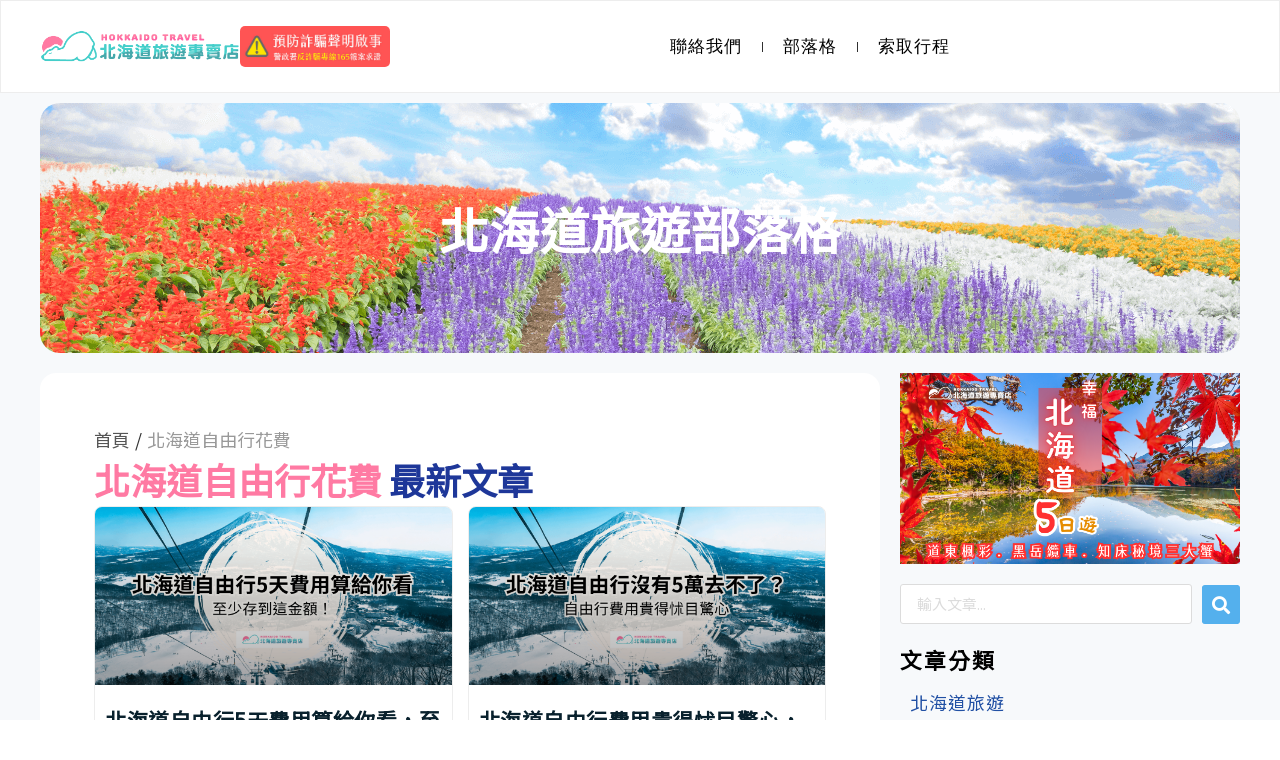

--- FILE ---
content_type: text/html; charset=UTF-8
request_url: https://hokkaido-travel.tw/tag/hokkaido-independent-group/
body_size: 18447
content:
<!doctype html>
<html lang="zh-TW">
<head>
	<meta charset="UTF-8">
	<meta name="viewport" content="width=device-width, initial-scale=1">
	<link rel="profile" href="https://gmpg.org/xfn/11">
	<title>北海道自由行花費 &#8211; 北海道旅遊專賣店</title>
<meta name='robots' content='max-image-preview:large, max-snippet:-1, max-video-preview:-1' />
	<style>img:is([sizes="auto" i], [sizes^="auto," i]) { contain-intrinsic-size: 3000px 1500px }</style>
	<link rel="canonical" href="https://hokkaido-travel.tw/tag/hokkaido-independent-group/">
<meta name="description" content="日本北海道旅遊是國人很常前往的國家之一，只是你細算過每一趟的北海道自由行花費總金額是多少嗎？其實玩一趟北海道自由行花費一點都不便宜，細算下來其實跟團的CP值真的是遠高於自助旅行，想知道要怎麼玩一趟物超所值的旅遊嗎？想要看好荷包又開心玩的朋友請繼續往下看吧。">
<meta property="og:title" content="北海道自由行花費 &#8211; 北海道旅遊專賣店">
<meta property="og:type" content="website">
<meta property="og:description" content="日本北海道旅遊是國人很常前往的國家之一，只是你細算過每一趟的北海道自由行花費總金額是多少嗎？其實玩一趟北海道自由行花費一點都不便宜，細算下來其實跟團的CP值真的是遠高於自助旅行，想知道要怎麼玩一趟物超所值的旅遊嗎？想要看好荷包又開心玩的朋友請繼續往下看吧。">
<meta property="og:url" content="https://hokkaido-travel.tw/tag/hokkaido-independent-group/">
<meta property="og:locale" content="zh_TW">
<meta property="og:site_name" content="北海道旅遊專賣店">
<meta name="twitter:card" content="summary_large_image">
<link rel="alternate" type="application/rss+xml" title="訂閱《北海道旅遊專賣店》&raquo; 資訊提供" href="https://hokkaido-travel.tw/feed/" />
<link rel="alternate" type="application/rss+xml" title="訂閱《北海道旅遊專賣店》&raquo; 留言的資訊提供" href="https://hokkaido-travel.tw/comments/feed/" />
<link rel="alternate" type="application/rss+xml" title="訂閱《北海道旅遊專賣店》&raquo; 標籤〈北海道自由行花費〉的資訊提供" href="https://hokkaido-travel.tw/tag/hokkaido-independent-group/feed/" />
<script>
window._wpemojiSettings = {"baseUrl":"https:\/\/s.w.org\/images\/core\/emoji\/16.0.1\/72x72\/","ext":".png","svgUrl":"https:\/\/s.w.org\/images\/core\/emoji\/16.0.1\/svg\/","svgExt":".svg","source":{"concatemoji":"https:\/\/hokkaido-travel.tw\/wp-includes\/js\/wp-emoji-release.min.js?ver=6.8.3"}};
/*! This file is auto-generated */
!function(s,n){var o,i,e;function c(e){try{var t={supportTests:e,timestamp:(new Date).valueOf()};sessionStorage.setItem(o,JSON.stringify(t))}catch(e){}}function p(e,t,n){e.clearRect(0,0,e.canvas.width,e.canvas.height),e.fillText(t,0,0);var t=new Uint32Array(e.getImageData(0,0,e.canvas.width,e.canvas.height).data),a=(e.clearRect(0,0,e.canvas.width,e.canvas.height),e.fillText(n,0,0),new Uint32Array(e.getImageData(0,0,e.canvas.width,e.canvas.height).data));return t.every(function(e,t){return e===a[t]})}function u(e,t){e.clearRect(0,0,e.canvas.width,e.canvas.height),e.fillText(t,0,0);for(var n=e.getImageData(16,16,1,1),a=0;a<n.data.length;a++)if(0!==n.data[a])return!1;return!0}function f(e,t,n,a){switch(t){case"flag":return n(e,"\ud83c\udff3\ufe0f\u200d\u26a7\ufe0f","\ud83c\udff3\ufe0f\u200b\u26a7\ufe0f")?!1:!n(e,"\ud83c\udde8\ud83c\uddf6","\ud83c\udde8\u200b\ud83c\uddf6")&&!n(e,"\ud83c\udff4\udb40\udc67\udb40\udc62\udb40\udc65\udb40\udc6e\udb40\udc67\udb40\udc7f","\ud83c\udff4\u200b\udb40\udc67\u200b\udb40\udc62\u200b\udb40\udc65\u200b\udb40\udc6e\u200b\udb40\udc67\u200b\udb40\udc7f");case"emoji":return!a(e,"\ud83e\udedf")}return!1}function g(e,t,n,a){var r="undefined"!=typeof WorkerGlobalScope&&self instanceof WorkerGlobalScope?new OffscreenCanvas(300,150):s.createElement("canvas"),o=r.getContext("2d",{willReadFrequently:!0}),i=(o.textBaseline="top",o.font="600 32px Arial",{});return e.forEach(function(e){i[e]=t(o,e,n,a)}),i}function t(e){var t=s.createElement("script");t.src=e,t.defer=!0,s.head.appendChild(t)}"undefined"!=typeof Promise&&(o="wpEmojiSettingsSupports",i=["flag","emoji"],n.supports={everything:!0,everythingExceptFlag:!0},e=new Promise(function(e){s.addEventListener("DOMContentLoaded",e,{once:!0})}),new Promise(function(t){var n=function(){try{var e=JSON.parse(sessionStorage.getItem(o));if("object"==typeof e&&"number"==typeof e.timestamp&&(new Date).valueOf()<e.timestamp+604800&&"object"==typeof e.supportTests)return e.supportTests}catch(e){}return null}();if(!n){if("undefined"!=typeof Worker&&"undefined"!=typeof OffscreenCanvas&&"undefined"!=typeof URL&&URL.createObjectURL&&"undefined"!=typeof Blob)try{var e="postMessage("+g.toString()+"("+[JSON.stringify(i),f.toString(),p.toString(),u.toString()].join(",")+"));",a=new Blob([e],{type:"text/javascript"}),r=new Worker(URL.createObjectURL(a),{name:"wpTestEmojiSupports"});return void(r.onmessage=function(e){c(n=e.data),r.terminate(),t(n)})}catch(e){}c(n=g(i,f,p,u))}t(n)}).then(function(e){for(var t in e)n.supports[t]=e[t],n.supports.everything=n.supports.everything&&n.supports[t],"flag"!==t&&(n.supports.everythingExceptFlag=n.supports.everythingExceptFlag&&n.supports[t]);n.supports.everythingExceptFlag=n.supports.everythingExceptFlag&&!n.supports.flag,n.DOMReady=!1,n.readyCallback=function(){n.DOMReady=!0}}).then(function(){return e}).then(function(){var e;n.supports.everything||(n.readyCallback(),(e=n.source||{}).concatemoji?t(e.concatemoji):e.wpemoji&&e.twemoji&&(t(e.twemoji),t(e.wpemoji)))}))}((window,document),window._wpemojiSettings);
</script>
<link rel='stylesheet' id='hello-elementor-theme-style-css' href='https://hokkaido-travel.tw/wp-content/themes/hello-elementor/assets/css/theme.css?ver=3.4.5' media='all' />
<link rel='stylesheet' id='jet-menu-hello-css' href='https://hokkaido-travel.tw/wp-content/plugins/jet-menu/integration/themes/hello-elementor/assets/css/style.css?ver=2.4.15' media='all' />
<style id='wp-emoji-styles-inline-css'>

	img.wp-smiley, img.emoji {
		display: inline !important;
		border: none !important;
		box-shadow: none !important;
		height: 1em !important;
		width: 1em !important;
		margin: 0 0.07em !important;
		vertical-align: -0.1em !important;
		background: none !important;
		padding: 0 !important;
	}
</style>
<link rel='stylesheet' id='wp-block-library-css' href='https://hokkaido-travel.tw/wp-includes/css/dist/block-library/style.min.css?ver=6.8.3' media='all' />
<link rel='stylesheet' id='jet-engine-frontend-css' href='https://hokkaido-travel.tw/wp-content/plugins/jet-engine/assets/css/frontend.css?ver=3.7.6' media='all' />
<style id='global-styles-inline-css'>
:root{--wp--preset--aspect-ratio--square: 1;--wp--preset--aspect-ratio--4-3: 4/3;--wp--preset--aspect-ratio--3-4: 3/4;--wp--preset--aspect-ratio--3-2: 3/2;--wp--preset--aspect-ratio--2-3: 2/3;--wp--preset--aspect-ratio--16-9: 16/9;--wp--preset--aspect-ratio--9-16: 9/16;--wp--preset--color--black: #000000;--wp--preset--color--cyan-bluish-gray: #abb8c3;--wp--preset--color--white: #ffffff;--wp--preset--color--pale-pink: #f78da7;--wp--preset--color--vivid-red: #cf2e2e;--wp--preset--color--luminous-vivid-orange: #ff6900;--wp--preset--color--luminous-vivid-amber: #fcb900;--wp--preset--color--light-green-cyan: #7bdcb5;--wp--preset--color--vivid-green-cyan: #00d084;--wp--preset--color--pale-cyan-blue: #8ed1fc;--wp--preset--color--vivid-cyan-blue: #0693e3;--wp--preset--color--vivid-purple: #9b51e0;--wp--preset--gradient--vivid-cyan-blue-to-vivid-purple: linear-gradient(135deg,rgba(6,147,227,1) 0%,rgb(155,81,224) 100%);--wp--preset--gradient--light-green-cyan-to-vivid-green-cyan: linear-gradient(135deg,rgb(122,220,180) 0%,rgb(0,208,130) 100%);--wp--preset--gradient--luminous-vivid-amber-to-luminous-vivid-orange: linear-gradient(135deg,rgba(252,185,0,1) 0%,rgba(255,105,0,1) 100%);--wp--preset--gradient--luminous-vivid-orange-to-vivid-red: linear-gradient(135deg,rgba(255,105,0,1) 0%,rgb(207,46,46) 100%);--wp--preset--gradient--very-light-gray-to-cyan-bluish-gray: linear-gradient(135deg,rgb(238,238,238) 0%,rgb(169,184,195) 100%);--wp--preset--gradient--cool-to-warm-spectrum: linear-gradient(135deg,rgb(74,234,220) 0%,rgb(151,120,209) 20%,rgb(207,42,186) 40%,rgb(238,44,130) 60%,rgb(251,105,98) 80%,rgb(254,248,76) 100%);--wp--preset--gradient--blush-light-purple: linear-gradient(135deg,rgb(255,206,236) 0%,rgb(152,150,240) 100%);--wp--preset--gradient--blush-bordeaux: linear-gradient(135deg,rgb(254,205,165) 0%,rgb(254,45,45) 50%,rgb(107,0,62) 100%);--wp--preset--gradient--luminous-dusk: linear-gradient(135deg,rgb(255,203,112) 0%,rgb(199,81,192) 50%,rgb(65,88,208) 100%);--wp--preset--gradient--pale-ocean: linear-gradient(135deg,rgb(255,245,203) 0%,rgb(182,227,212) 50%,rgb(51,167,181) 100%);--wp--preset--gradient--electric-grass: linear-gradient(135deg,rgb(202,248,128) 0%,rgb(113,206,126) 100%);--wp--preset--gradient--midnight: linear-gradient(135deg,rgb(2,3,129) 0%,rgb(40,116,252) 100%);--wp--preset--font-size--small: 13px;--wp--preset--font-size--medium: 20px;--wp--preset--font-size--large: 36px;--wp--preset--font-size--x-large: 42px;--wp--preset--spacing--20: 0.44rem;--wp--preset--spacing--30: 0.67rem;--wp--preset--spacing--40: 1rem;--wp--preset--spacing--50: 1.5rem;--wp--preset--spacing--60: 2.25rem;--wp--preset--spacing--70: 3.38rem;--wp--preset--spacing--80: 5.06rem;--wp--preset--shadow--natural: 6px 6px 9px rgba(0, 0, 0, 0.2);--wp--preset--shadow--deep: 12px 12px 50px rgba(0, 0, 0, 0.4);--wp--preset--shadow--sharp: 6px 6px 0px rgba(0, 0, 0, 0.2);--wp--preset--shadow--outlined: 6px 6px 0px -3px rgba(255, 255, 255, 1), 6px 6px rgba(0, 0, 0, 1);--wp--preset--shadow--crisp: 6px 6px 0px rgba(0, 0, 0, 1);}:root { --wp--style--global--content-size: 800px;--wp--style--global--wide-size: 1200px; }:where(body) { margin: 0; }.wp-site-blocks > .alignleft { float: left; margin-right: 2em; }.wp-site-blocks > .alignright { float: right; margin-left: 2em; }.wp-site-blocks > .aligncenter { justify-content: center; margin-left: auto; margin-right: auto; }:where(.wp-site-blocks) > * { margin-block-start: 24px; margin-block-end: 0; }:where(.wp-site-blocks) > :first-child { margin-block-start: 0; }:where(.wp-site-blocks) > :last-child { margin-block-end: 0; }:root { --wp--style--block-gap: 24px; }:root :where(.is-layout-flow) > :first-child{margin-block-start: 0;}:root :where(.is-layout-flow) > :last-child{margin-block-end: 0;}:root :where(.is-layout-flow) > *{margin-block-start: 24px;margin-block-end: 0;}:root :where(.is-layout-constrained) > :first-child{margin-block-start: 0;}:root :where(.is-layout-constrained) > :last-child{margin-block-end: 0;}:root :where(.is-layout-constrained) > *{margin-block-start: 24px;margin-block-end: 0;}:root :where(.is-layout-flex){gap: 24px;}:root :where(.is-layout-grid){gap: 24px;}.is-layout-flow > .alignleft{float: left;margin-inline-start: 0;margin-inline-end: 2em;}.is-layout-flow > .alignright{float: right;margin-inline-start: 2em;margin-inline-end: 0;}.is-layout-flow > .aligncenter{margin-left: auto !important;margin-right: auto !important;}.is-layout-constrained > .alignleft{float: left;margin-inline-start: 0;margin-inline-end: 2em;}.is-layout-constrained > .alignright{float: right;margin-inline-start: 2em;margin-inline-end: 0;}.is-layout-constrained > .aligncenter{margin-left: auto !important;margin-right: auto !important;}.is-layout-constrained > :where(:not(.alignleft):not(.alignright):not(.alignfull)){max-width: var(--wp--style--global--content-size);margin-left: auto !important;margin-right: auto !important;}.is-layout-constrained > .alignwide{max-width: var(--wp--style--global--wide-size);}body .is-layout-flex{display: flex;}.is-layout-flex{flex-wrap: wrap;align-items: center;}.is-layout-flex > :is(*, div){margin: 0;}body .is-layout-grid{display: grid;}.is-layout-grid > :is(*, div){margin: 0;}body{padding-top: 0px;padding-right: 0px;padding-bottom: 0px;padding-left: 0px;}a:where(:not(.wp-element-button)){text-decoration: underline;}:root :where(.wp-element-button, .wp-block-button__link){background-color: #32373c;border-width: 0;color: #fff;font-family: inherit;font-size: inherit;line-height: inherit;padding: calc(0.667em + 2px) calc(1.333em + 2px);text-decoration: none;}.has-black-color{color: var(--wp--preset--color--black) !important;}.has-cyan-bluish-gray-color{color: var(--wp--preset--color--cyan-bluish-gray) !important;}.has-white-color{color: var(--wp--preset--color--white) !important;}.has-pale-pink-color{color: var(--wp--preset--color--pale-pink) !important;}.has-vivid-red-color{color: var(--wp--preset--color--vivid-red) !important;}.has-luminous-vivid-orange-color{color: var(--wp--preset--color--luminous-vivid-orange) !important;}.has-luminous-vivid-amber-color{color: var(--wp--preset--color--luminous-vivid-amber) !important;}.has-light-green-cyan-color{color: var(--wp--preset--color--light-green-cyan) !important;}.has-vivid-green-cyan-color{color: var(--wp--preset--color--vivid-green-cyan) !important;}.has-pale-cyan-blue-color{color: var(--wp--preset--color--pale-cyan-blue) !important;}.has-vivid-cyan-blue-color{color: var(--wp--preset--color--vivid-cyan-blue) !important;}.has-vivid-purple-color{color: var(--wp--preset--color--vivid-purple) !important;}.has-black-background-color{background-color: var(--wp--preset--color--black) !important;}.has-cyan-bluish-gray-background-color{background-color: var(--wp--preset--color--cyan-bluish-gray) !important;}.has-white-background-color{background-color: var(--wp--preset--color--white) !important;}.has-pale-pink-background-color{background-color: var(--wp--preset--color--pale-pink) !important;}.has-vivid-red-background-color{background-color: var(--wp--preset--color--vivid-red) !important;}.has-luminous-vivid-orange-background-color{background-color: var(--wp--preset--color--luminous-vivid-orange) !important;}.has-luminous-vivid-amber-background-color{background-color: var(--wp--preset--color--luminous-vivid-amber) !important;}.has-light-green-cyan-background-color{background-color: var(--wp--preset--color--light-green-cyan) !important;}.has-vivid-green-cyan-background-color{background-color: var(--wp--preset--color--vivid-green-cyan) !important;}.has-pale-cyan-blue-background-color{background-color: var(--wp--preset--color--pale-cyan-blue) !important;}.has-vivid-cyan-blue-background-color{background-color: var(--wp--preset--color--vivid-cyan-blue) !important;}.has-vivid-purple-background-color{background-color: var(--wp--preset--color--vivid-purple) !important;}.has-black-border-color{border-color: var(--wp--preset--color--black) !important;}.has-cyan-bluish-gray-border-color{border-color: var(--wp--preset--color--cyan-bluish-gray) !important;}.has-white-border-color{border-color: var(--wp--preset--color--white) !important;}.has-pale-pink-border-color{border-color: var(--wp--preset--color--pale-pink) !important;}.has-vivid-red-border-color{border-color: var(--wp--preset--color--vivid-red) !important;}.has-luminous-vivid-orange-border-color{border-color: var(--wp--preset--color--luminous-vivid-orange) !important;}.has-luminous-vivid-amber-border-color{border-color: var(--wp--preset--color--luminous-vivid-amber) !important;}.has-light-green-cyan-border-color{border-color: var(--wp--preset--color--light-green-cyan) !important;}.has-vivid-green-cyan-border-color{border-color: var(--wp--preset--color--vivid-green-cyan) !important;}.has-pale-cyan-blue-border-color{border-color: var(--wp--preset--color--pale-cyan-blue) !important;}.has-vivid-cyan-blue-border-color{border-color: var(--wp--preset--color--vivid-cyan-blue) !important;}.has-vivid-purple-border-color{border-color: var(--wp--preset--color--vivid-purple) !important;}.has-vivid-cyan-blue-to-vivid-purple-gradient-background{background: var(--wp--preset--gradient--vivid-cyan-blue-to-vivid-purple) !important;}.has-light-green-cyan-to-vivid-green-cyan-gradient-background{background: var(--wp--preset--gradient--light-green-cyan-to-vivid-green-cyan) !important;}.has-luminous-vivid-amber-to-luminous-vivid-orange-gradient-background{background: var(--wp--preset--gradient--luminous-vivid-amber-to-luminous-vivid-orange) !important;}.has-luminous-vivid-orange-to-vivid-red-gradient-background{background: var(--wp--preset--gradient--luminous-vivid-orange-to-vivid-red) !important;}.has-very-light-gray-to-cyan-bluish-gray-gradient-background{background: var(--wp--preset--gradient--very-light-gray-to-cyan-bluish-gray) !important;}.has-cool-to-warm-spectrum-gradient-background{background: var(--wp--preset--gradient--cool-to-warm-spectrum) !important;}.has-blush-light-purple-gradient-background{background: var(--wp--preset--gradient--blush-light-purple) !important;}.has-blush-bordeaux-gradient-background{background: var(--wp--preset--gradient--blush-bordeaux) !important;}.has-luminous-dusk-gradient-background{background: var(--wp--preset--gradient--luminous-dusk) !important;}.has-pale-ocean-gradient-background{background: var(--wp--preset--gradient--pale-ocean) !important;}.has-electric-grass-gradient-background{background: var(--wp--preset--gradient--electric-grass) !important;}.has-midnight-gradient-background{background: var(--wp--preset--gradient--midnight) !important;}.has-small-font-size{font-size: var(--wp--preset--font-size--small) !important;}.has-medium-font-size{font-size: var(--wp--preset--font-size--medium) !important;}.has-large-font-size{font-size: var(--wp--preset--font-size--large) !important;}.has-x-large-font-size{font-size: var(--wp--preset--font-size--x-large) !important;}
:root :where(.wp-block-pullquote){font-size: 1.5em;line-height: 1.6;}
</style>
<link rel='stylesheet' id='novashare-css-css' href='https://hokkaido-travel.tw/wp-content/plugins/novashare/css/style.min.css?ver=1.6.3' media='all' />
<link rel='stylesheet' id='rt-fontawsome-css' href='https://hokkaido-travel.tw/wp-content/plugins/the-post-grid/assets/vendor/font-awesome/css/font-awesome.min.css?ver=7.8.7' media='all' />
<link rel='stylesheet' id='rt-tpg-css' href='https://hokkaido-travel.tw/wp-content/plugins/the-post-grid/assets/css/thepostgrid.min.css?ver=7.8.7' media='all' />
<link rel='stylesheet' id='woocommerce-layout-css' href='https://hokkaido-travel.tw/wp-content/plugins/woocommerce/assets/css/woocommerce-layout.css?ver=10.3.4' media='all' />
<link rel='stylesheet' id='woocommerce-smallscreen-css' href='https://hokkaido-travel.tw/wp-content/plugins/woocommerce/assets/css/woocommerce-smallscreen.css?ver=10.3.4' media='only screen and (max-width: 768px)' />
<link rel='stylesheet' id='woocommerce-general-css' href='https://hokkaido-travel.tw/wp-content/plugins/woocommerce/assets/css/woocommerce.css?ver=10.3.4' media='all' />
<style id='woocommerce-inline-inline-css'>
.woocommerce form .form-row .required { visibility: visible; }
</style>
<link rel='stylesheet' id='brands-styles-css' href='https://hokkaido-travel.tw/wp-content/plugins/woocommerce/assets/css/brands.css?ver=10.3.4' media='all' />
<link rel='stylesheet' id='hello-elementor-css' href='https://hokkaido-travel.tw/wp-content/themes/hello-elementor/assets/css/reset.css?ver=3.4.5' media='all' />
<link rel='stylesheet' id='hello-elementor-header-footer-css' href='https://hokkaido-travel.tw/wp-content/themes/hello-elementor/assets/css/header-footer.css?ver=3.4.5' media='all' />
<link rel='stylesheet' id='jet-menu-public-styles-css' href='https://hokkaido-travel.tw/wp-content/plugins/jet-menu/assets/public/css/public.css?ver=2.4.15' media='all' />
<link rel='stylesheet' id='elementor-frontend-css' href='https://hokkaido-travel.tw/wp-content/plugins/elementor/assets/css/frontend.min.css?ver=3.32.5' media='all' />
<link rel='stylesheet' id='widget-image-css' href='https://hokkaido-travel.tw/wp-content/plugins/elementor/assets/css/widget-image.min.css?ver=3.32.5' media='all' />
<link rel='stylesheet' id='widget-nav-menu-css' href='https://hokkaido-travel.tw/wp-content/plugins/elementor-pro/assets/css/widget-nav-menu.min.css?ver=3.32.3' media='all' />
<link rel='stylesheet' id='e-sticky-css' href='https://hokkaido-travel.tw/wp-content/plugins/elementor-pro/assets/css/modules/sticky.min.css?ver=3.32.3' media='all' />
<link rel='stylesheet' id='widget-heading-css' href='https://hokkaido-travel.tw/wp-content/plugins/elementor/assets/css/widget-heading.min.css?ver=3.32.5' media='all' />
<link rel='stylesheet' id='widget-icon-list-css' href='https://hokkaido-travel.tw/wp-content/plugins/elementor/assets/css/widget-icon-list.min.css?ver=3.32.5' media='all' />
<link rel='stylesheet' id='jet-elements-css' href='https://hokkaido-travel.tw/wp-content/plugins/jet-elements/assets/css/jet-elements.css?ver=2.7.11' media='all' />
<link rel='stylesheet' id='jet-headline-css' href='https://hokkaido-travel.tw/wp-content/plugins/jet-elements/assets/css/addons/jet-headline.css?ver=2.7.11' media='all' />
<link rel='stylesheet' id='jet-headline-skin-css' href='https://hokkaido-travel.tw/wp-content/plugins/jet-elements/assets/css/skin/jet-headline.css?ver=2.7.11' media='all' />
<link rel='stylesheet' id='widget-posts-css' href='https://hokkaido-travel.tw/wp-content/plugins/elementor-pro/assets/css/widget-posts.min.css?ver=3.32.3' media='all' />
<link rel='stylesheet' id='jet-blocks-css' href='https://hokkaido-travel.tw/wp-content/uploads/elementor/css/custom-jet-blocks.css?ver=1.3.20.1' media='all' />
<link rel='stylesheet' id='elementor-icons-css' href='https://hokkaido-travel.tw/wp-content/plugins/elementor/assets/lib/eicons/css/elementor-icons.min.css?ver=5.44.0' media='all' />
<link rel='stylesheet' id='elementor-post-15-css' href='https://hokkaido-travel.tw/wp-content/uploads/elementor/css/post-15.css?ver=1761962122' media='all' />
<link rel='stylesheet' id='jet-blog-css' href='https://hokkaido-travel.tw/wp-content/plugins/jet-blog/assets/css/jet-blog.css?ver=2.4.6' media='all' />
<link rel='stylesheet' id='jet-tabs-frontend-css' href='https://hokkaido-travel.tw/wp-content/plugins/jet-tabs/assets/css/jet-tabs-frontend.css?ver=2.2.11' media='all' />
<link rel='stylesheet' id='pp-extensions-css' href='https://hokkaido-travel.tw/wp-content/plugins/powerpack-elements/assets/css/min/extensions.min.css?ver=2.12.13' media='all' />
<link rel='stylesheet' id='pp-tooltip-css' href='https://hokkaido-travel.tw/wp-content/plugins/powerpack-elements/assets/css/min/tooltip.min.css?ver=2.12.13' media='all' />
<link rel='stylesheet' id='elementor-post-55-css' href='https://hokkaido-travel.tw/wp-content/uploads/elementor/css/post-55.css?ver=1761962122' media='all' />
<link rel='stylesheet' id='elementor-post-1733-css' href='https://hokkaido-travel.tw/wp-content/uploads/elementor/css/post-1733.css?ver=1761962123' media='all' />
<link rel='stylesheet' id='elementor-post-42-css' href='https://hokkaido-travel.tw/wp-content/uploads/elementor/css/post-42.css?ver=1761963286' media='all' />
<link rel='stylesheet' id='elementor-icons-shared-0-css' href='https://hokkaido-travel.tw/wp-content/plugins/elementor/assets/lib/font-awesome/css/fontawesome.min.css?ver=5.15.3' media='all' />
<link rel='stylesheet' id='elementor-icons-fa-solid-css' href='https://hokkaido-travel.tw/wp-content/plugins/elementor/assets/lib/font-awesome/css/solid.min.css?ver=5.15.3' media='all' />
<link rel='stylesheet' id='elementor-icons-fa-brands-css' href='https://hokkaido-travel.tw/wp-content/plugins/elementor/assets/lib/font-awesome/css/brands.min.css?ver=5.15.3' media='all' />
<script id="jquery-core-js-extra">
var pp = {"ajax_url":"https:\/\/hokkaido-travel.tw\/wp-admin\/admin-ajax.php"};
</script>
<script src="https://hokkaido-travel.tw/wp-includes/js/jquery/jquery.min.js?ver=3.7.1" id="jquery-core-js"></script>
<script src="https://hokkaido-travel.tw/wp-includes/js/jquery/jquery-migrate.min.js?ver=3.4.1" id="jquery-migrate-js"></script>
<script id="seo-automated-link-building-js-extra">
var seoAutomatedLinkBuilding = {"ajaxUrl":"https:\/\/hokkaido-travel.tw\/wp-admin\/admin-ajax.php"};
</script>
<script src="https://hokkaido-travel.tw/wp-content/plugins/seo-automated-link-building/js/seo-automated-link-building.js?ver=6.8.3" id="seo-automated-link-building-js"></script>
<script src="https://hokkaido-travel.tw/wp-content/plugins/woocommerce/assets/js/jquery-blockui/jquery.blockUI.min.js?ver=2.7.0-wc.10.3.4" id="wc-jquery-blockui-js" defer data-wp-strategy="defer"></script>
<script id="wc-add-to-cart-js-extra">
var wc_add_to_cart_params = {"ajax_url":"\/wp-admin\/admin-ajax.php","wc_ajax_url":"\/?wc-ajax=%%endpoint%%","i18n_view_cart":"\u67e5\u770b\u8cfc\u7269\u8eca","cart_url":"https:\/\/hokkaido-travel.tw\/?page_id=1690","is_cart":"","cart_redirect_after_add":"no"};
</script>
<script src="https://hokkaido-travel.tw/wp-content/plugins/woocommerce/assets/js/frontend/add-to-cart.min.js?ver=10.3.4" id="wc-add-to-cart-js" defer data-wp-strategy="defer"></script>
<script src="https://hokkaido-travel.tw/wp-content/plugins/woocommerce/assets/js/js-cookie/js.cookie.min.js?ver=2.1.4-wc.10.3.4" id="wc-js-cookie-js" defer data-wp-strategy="defer"></script>
<script id="woocommerce-js-extra">
var woocommerce_params = {"ajax_url":"\/wp-admin\/admin-ajax.php","wc_ajax_url":"\/?wc-ajax=%%endpoint%%","i18n_password_show":"\u986f\u793a\u5bc6\u78bc","i18n_password_hide":"\u96b1\u85cf\u5bc6\u78bc"};
</script>
<script src="https://hokkaido-travel.tw/wp-content/plugins/woocommerce/assets/js/frontend/woocommerce.min.js?ver=10.3.4" id="woocommerce-js" defer data-wp-strategy="defer"></script>
<link rel="https://api.w.org/" href="https://hokkaido-travel.tw/wp-json/" /><link rel="alternate" title="JSON" type="application/json" href="https://hokkaido-travel.tw/wp-json/wp/v2/tags/345" /><link rel="EditURI" type="application/rsd+xml" title="RSD" href="https://hokkaido-travel.tw/xmlrpc.php?rsd" />
<meta name="generator" content="WordPress 6.8.3" />
<meta name="generator" content="WooCommerce 10.3.4" />
<script type="text/javascript">
    (function(c,l,a,r,i,t,y){
        c[a]=c[a]||function(){(c[a].q=c[a].q||[]).push(arguments)};
        t=l.createElement(r);t.async=1;t.src="https://www.clarity.ms/tag/"+i;
        y=l.getElementsByTagName(r)[0];y.parentNode.insertBefore(t,y);
    })(window, document, "clarity", "script", "j7mhbq9w9o");
</script>
<meta name="google-site-verification" content="6dr_s74HV3IA4wvD2N4WG7vmO-aecW6XxwmvdsydFK8" />

<!-- Google Tag Manager -->
<script>(function(w,d,s,l,i){w[l]=w[l]||[];w[l].push({'gtm.start':
new Date().getTime(),event:'gtm.js'});var f=d.getElementsByTagName(s)[0],
j=d.createElement(s),dl=l!='dataLayer'?'&l='+l:'';j.async=true;j.src=
'https://www.googletagmanager.com/gtm.js?id='+i+dl;f.parentNode.insertBefore(j,f);
})(window,document,'script','dataLayer','GTM-MKVXF4WJ');</script>
<!-- End Google Tag Manager -->

<!-- Meta Pixel Code -->
<script>
!function(f,b,e,v,n,t,s)
{if(f.fbq)return;n=f.fbq=function(){n.callMethod?
n.callMethod.apply(n,arguments):n.queue.push(arguments)};
if(!f._fbq)f._fbq=n;n.push=n;n.loaded=!0;n.version='2.0';
n.queue=[];t=b.createElement(e);t.async=!0;
t.src=v;s=b.getElementsByTagName(e)[0];
s.parentNode.insertBefore(t,s)}(window, document,'script',
'https://connect.facebook.net/en_US/fbevents.js');
fbq('init', '1414709889395307');
fbq('track', 'PageView');
</script>
<noscript><img height="1" width="1" style="display:none"
src="https://www.facebook.com/tr?id=1414709889395307&ev=PageView&noscript=1"
/></noscript>
<!-- End Meta Pixel Code -->        <style>
            :root {
                --tpg-primary-color: #0d6efd;
                --tpg-secondary-color: #0654c4;
                --tpg-primary-light: #c4d0ff
            }

                    </style>
		<style id="wplmi-inline-css" type="text/css">
 span.wplmi-user-avatar { width: 16px;display: inline-block !important;flex-shrink: 0; } img.wplmi-elementor-avatar { border-radius: 100%;margin-right: 3px; }
</style>
<!-- sitelink-search-box Schema optimized by Schema Pro --><script type="application/ld+json">{"@context":"https:\/\/schema.org","@type":"WebSite","name":"\u5317\u6d77\u9053\u65c5\u904a\u5c08\u8ce3\u5e97","url":"https:\/\/hokkaido-travel.tw","potentialAction":[{"@type":"SearchAction","target":"https:\/\/hokkaido-travel.tw\/?s={search_term_string}","query-input":"required name=search_term_string"}]}</script><!-- / sitelink-search-box Schema optimized by Schema Pro --><!-- breadcrumb Schema optimized by Schema Pro --><script type="application/ld+json">{"@context":"https:\/\/schema.org","@type":"BreadcrumbList","itemListElement":[{"@type":"ListItem","position":1,"item":{"@id":"https:\/\/hokkaido-travel.tw\/","name":"Home"}},{"@type":"ListItem","position":2,"item":{"@id":"https:\/\/hokkaido-travel.tw\/tag\/hokkaido-independent-group\/","name":"\u5317\u6d77\u9053\u81ea\u7531\u884c\u82b1\u8cbb"}}]}</script><!-- / breadcrumb Schema optimized by Schema Pro -->	<noscript><style>.woocommerce-product-gallery{ opacity: 1 !important; }</style></noscript>
	<meta name="generator" content="Elementor 3.32.5; settings: css_print_method-external, google_font-disabled, font_display-swap">
			<style id="wpsp-style-frontend"></style>
			<link rel="icon" href="https://hokkaido-travel.tw/wp-content/uploads/2022/11/cropped-北海道旅遊LOGO-02-1-32x32.png" sizes="32x32" />
<link rel="icon" href="https://hokkaido-travel.tw/wp-content/uploads/2022/11/cropped-北海道旅遊LOGO-02-1-192x192.png" sizes="192x192" />
<link rel="apple-touch-icon" href="https://hokkaido-travel.tw/wp-content/uploads/2022/11/cropped-北海道旅遊LOGO-02-1-180x180.png" />
<meta name="msapplication-TileImage" content="https://hokkaido-travel.tw/wp-content/uploads/2022/11/cropped-北海道旅遊LOGO-02-1-270x270.png" />
		<style id="wp-custom-css">
			
  /* 基本表格樣式 */
  table {
    width: 100%;
    border-collapse: collapse;
    margin: 20px 0;
    font-size: 16px; /* 字體大小 */
    box-shadow: 0 5px 15px rgba(0, 0, 0, 0.1); /* 陰影效果 */
  }

  /* 表頭樣式 */
  thead tr {
    background-color: #45CECA; /* 越南國旗紅色 */
    color: #FFFFFF;
    text-align: center; /* 文字水平置中 */
  }

  /* 表頭和表格單元格樣式 */
  th, td {
    padding: 10px 20px; /* 內距 */
    text-align: center; /* 文字水平置中 */
    vertical-align: middle; /* 文字垂直置中 */
    border: 1px solid #D4D4D4; /* 邊線顏色 */
  }

.wp-block-table td,.wp-block-table th{
    border:1px solid #D4D4D4;
}

  /* 表格主體樣式 - 全部背景白色 */
  tbody tr {
    background-color: #FFFFFF; /* 白色背景 */
  }

  /* 移除懸停效果 */
  tbody tr:hover {
    background-color: #FFFFFF;
  }

  /* 圖表說明樣式 */
  figcaption {
    text-align: center;
    margin-top: 10px;
    font-style: italic;
    color: #666;
  }
		</style>
		</head>
<body class="archive tag tag-hokkaido-independent-group tag-345 wp-custom-logo wp-embed-responsive wp-theme-hello-elementor theme-hello-elementor rttpg rttpg-7.8.7 radius-frontend rttpg-body-wrap rttpg-flaticon woocommerce-no-js wp-schema-pro-2.10.4 hello-elementor-default jet-mega-menu-location elementor-page-42 elementor-default elementor-template-full-width elementor-kit-15">

<!-- Google Tag Manager (noscript) -->
<noscript><iframe src="https://www.googletagmanager.com/ns.html?id=GTM-MKVXF4WJ"
height="0" width="0" style="display:none;visibility:hidden"></iframe></noscript>
<!-- End Google Tag Manager (noscript) -->
<a class="skip-link screen-reader-text" href="#content">跳至主要內容</a>

		<header data-elementor-type="header" data-elementor-id="55" class="elementor elementor-55 elementor-location-header" data-elementor-post-type="elementor_library">
			<div class="elementor-element elementor-element-4ad1f01 e-flex e-con-boxed e-con e-parent" data-id="4ad1f01" data-element_type="container" data-settings="{&quot;jet_parallax_layout_list&quot;:[],&quot;background_background&quot;:&quot;classic&quot;,&quot;sticky&quot;:&quot;top&quot;,&quot;sticky_on&quot;:[&quot;desktop&quot;,&quot;tablet&quot;,&quot;mobile&quot;],&quot;sticky_offset&quot;:0,&quot;sticky_effects_offset&quot;:0,&quot;sticky_anchor_link_offset&quot;:0}">
					<div class="e-con-inner">
				<div class="elementor-element elementor-element-3869614 elementor-widget elementor-widget-theme-site-logo elementor-widget-image" data-id="3869614" data-element_type="widget" data-widget_type="theme-site-logo.default">
				<div class="elementor-widget-container">
											<a href="https://hokkaido-travel.tw">
			<img width="728" height="207" src="https://hokkaido-travel.tw/wp-content/uploads/2022/11/北海道旅遊LOGO_工作區域-1.png" class="attachment-full size-full wp-image-251" alt="北海道旅遊" srcset="https://hokkaido-travel.tw/wp-content/uploads/2022/11/北海道旅遊LOGO_工作區域-1.png 728w, https://hokkaido-travel.tw/wp-content/uploads/2022/11/北海道旅遊LOGO_工作區域-1-600x171.png 600w, https://hokkaido-travel.tw/wp-content/uploads/2022/11/北海道旅遊LOGO_工作區域-1-300x85.png 300w" sizes="(max-width: 728px) 100vw, 728px" />				</a>
											</div>
				</div>
				<div class="elementor-element elementor-element-38d471f elementor-hidden-mobile elementor-widget elementor-widget-image" data-id="38d471f" data-element_type="widget" data-widget_type="image.default">
				<div class="elementor-widget-container">
																<a href="https://hokkaido-travel.tw/anti-fraud-reminder/">
							<img width="783" height="209" src="https://hokkaido-travel.tw/wp-content/uploads/2023/04/Anti-fraud_mb.jpg" class="attachment-full size-full wp-image-1407" alt="Anti fraud mb.jpg" srcset="https://hokkaido-travel.tw/wp-content/uploads/2023/04/Anti-fraud_mb.jpg 783w, https://hokkaido-travel.tw/wp-content/uploads/2023/04/Anti-fraud_mb-600x160.jpg 600w, https://hokkaido-travel.tw/wp-content/uploads/2023/04/Anti-fraud_mb-300x80.jpg 300w, https://hokkaido-travel.tw/wp-content/uploads/2023/04/Anti-fraud_mb-768x205.jpg 768w" sizes="(max-width: 783px) 100vw, 783px" />								</a>
															</div>
				</div>
		<div class="elementor-element elementor-element-f980851 e-con-full e-flex e-con e-child" data-id="f980851" data-element_type="container" data-settings="{&quot;jet_parallax_layout_list&quot;:[]}">
				<div class="elementor-element elementor-element-2e118fa elementor-nav-menu__align-center elementor-nav-menu--stretch elementor-nav-menu__text-align-center elementor-nav-menu--dropdown-tablet elementor-nav-menu--toggle elementor-nav-menu--burger elementor-widget elementor-widget-nav-menu" data-id="2e118fa" data-element_type="widget" data-settings="{&quot;full_width&quot;:&quot;stretch&quot;,&quot;layout&quot;:&quot;horizontal&quot;,&quot;submenu_icon&quot;:{&quot;value&quot;:&quot;&lt;i class=\&quot;fas fa-caret-down\&quot; aria-hidden=\&quot;true\&quot;&gt;&lt;\/i&gt;&quot;,&quot;library&quot;:&quot;fa-solid&quot;},&quot;toggle&quot;:&quot;burger&quot;}" data-widget_type="nav-menu.default">
				<div class="elementor-widget-container">
								<nav aria-label="選單" class="elementor-nav-menu--main elementor-nav-menu__container elementor-nav-menu--layout-horizontal e--pointer-text e--animation-grow">
				<ul id="menu-1-2e118fa" class="elementor-nav-menu"><li class="menu-item menu-item-type-post_type menu-item-object-page menu-item-1888"><a href="https://hokkaido-travel.tw/contact/" class="elementor-item">聯絡我們</a></li>
<li class="menu-item menu-item-type-post_type menu-item-object-page current_page_parent menu-item-152"><a href="https://hokkaido-travel.tw/blog/" title="北海道旅遊攻略" class="elementor-item">部落格</a></li>
<li class="menu-item menu-item-type-custom menu-item-object-custom menu-item-2052"><a href="https://lin.ee/t460yxY" class="elementor-item">索取行程</a></li>
</ul>			</nav>
					<div class="elementor-menu-toggle" role="button" tabindex="0" aria-label="選單切換" aria-expanded="false">
			<i aria-hidden="true" role="presentation" class="elementor-menu-toggle__icon--open eicon-menu-bar"></i><i aria-hidden="true" role="presentation" class="elementor-menu-toggle__icon--close eicon-close"></i>		</div>
					<nav class="elementor-nav-menu--dropdown elementor-nav-menu__container" aria-hidden="true">
				<ul id="menu-2-2e118fa" class="elementor-nav-menu"><li class="menu-item menu-item-type-post_type menu-item-object-page menu-item-1888"><a href="https://hokkaido-travel.tw/contact/" class="elementor-item" tabindex="-1">聯絡我們</a></li>
<li class="menu-item menu-item-type-post_type menu-item-object-page current_page_parent menu-item-152"><a href="https://hokkaido-travel.tw/blog/" title="北海道旅遊攻略" class="elementor-item" tabindex="-1">部落格</a></li>
<li class="menu-item menu-item-type-custom menu-item-object-custom menu-item-2052"><a href="https://lin.ee/t460yxY" class="elementor-item" tabindex="-1">索取行程</a></li>
</ul>			</nav>
						</div>
				</div>
				<div class="elementor-element elementor-element-6e8f80e elementor-fixed e-transform elementor-widget elementor-widget-image" data-id="6e8f80e" data-element_type="widget" data-settings="{&quot;_position&quot;:&quot;fixed&quot;,&quot;_transform_scale_effect_hover&quot;:{&quot;unit&quot;:&quot;px&quot;,&quot;size&quot;:1.1,&quot;sizes&quot;:[]},&quot;_transform_scale_effect_hover_tablet&quot;:{&quot;unit&quot;:&quot;px&quot;,&quot;size&quot;:&quot;&quot;,&quot;sizes&quot;:[]},&quot;_transform_scale_effect_hover_mobile&quot;:{&quot;unit&quot;:&quot;px&quot;,&quot;size&quot;:&quot;&quot;,&quot;sizes&quot;:[]}}" data-widget_type="image.default">
				<div class="elementor-widget-container">
																<a href="https://lin.ee/t460yxY" target="_blank">
							<img width="40" height="140" src="https://hokkaido-travel.tw/wp-content/uploads/2023/11/line-customer-serviceicon.svg" class="attachment-full size-full wp-image-1821" alt="Line customer serviceicon.svg" />								</a>
															</div>
				</div>
				<div class="elementor-element elementor-element-2cc94ba elementor-fixed e-transform elementor-widget elementor-widget-image" data-id="2cc94ba" data-element_type="widget" data-settings="{&quot;_position&quot;:&quot;fixed&quot;,&quot;_transform_scale_effect_hover&quot;:{&quot;unit&quot;:&quot;px&quot;,&quot;size&quot;:1.1,&quot;sizes&quot;:[]},&quot;_transform_scale_effect_hover_tablet&quot;:{&quot;unit&quot;:&quot;px&quot;,&quot;size&quot;:&quot;&quot;,&quot;sizes&quot;:[]},&quot;_transform_scale_effect_hover_mobile&quot;:{&quot;unit&quot;:&quot;px&quot;,&quot;size&quot;:&quot;&quot;,&quot;sizes&quot;:[]}}" data-widget_type="image.default">
				<div class="elementor-widget-container">
																<a href="#top">
							<img width="40" height="64" src="https://hokkaido-travel.tw/wp-content/uploads/2023/11/back-top.svg" class="attachment-full size-full wp-image-1822" alt="Back top.svg" />								</a>
															</div>
				</div>
				</div>
					</div>
				</div>
				</header>
				<div data-elementor-type="archive" data-elementor-id="42" class="elementor elementor-42 elementor-location-archive" data-elementor-post-type="elementor_library">
			<div class="elementor-element elementor-element-70e6d4ad e-flex e-con-boxed e-con e-child" data-id="70e6d4ad" data-element_type="container" data-settings="{&quot;background_background&quot;:&quot;classic&quot;,&quot;jet_parallax_layout_list&quot;:[]}">
					<div class="e-con-inner">
		<div class="elementor-element elementor-element-187186e7 e-flex e-con-boxed e-con e-child" data-id="187186e7" data-element_type="container" data-settings="{&quot;background_background&quot;:&quot;classic&quot;,&quot;jet_parallax_layout_list&quot;:[]}">
					<div class="e-con-inner">
				<div class="elementor-element elementor-element-463c0ddd elementor-widget elementor-widget-jet-headline" data-id="463c0ddd" data-element_type="widget" data-widget_type="jet-headline.default">
				<div class="elementor-widget-container">
					<h1 class="jet-headline jet-headline--direction-vertical"><span class="jet-headline__part jet-headline__first"><span class="jet-headline__label">北海道旅遊部落格</span></span></h1>				</div>
				</div>
					</div>
				</div>
		<div class="elementor-element elementor-element-587bfccd e-flex e-con-boxed e-con e-child" data-id="587bfccd" data-element_type="container" data-settings="{&quot;background_background&quot;:&quot;classic&quot;,&quot;jet_parallax_layout_list&quot;:[]}">
					<div class="e-con-inner">
		<div class="elementor-element elementor-element-10348124 e-con-full e-flex e-con e-child" data-id="10348124" data-element_type="container" data-settings="{&quot;jet_parallax_layout_list&quot;:[],&quot;background_background&quot;:&quot;classic&quot;}">
				<div class="elementor-element elementor-element-53585796 elementor-widget elementor-widget-jet-breadcrumbs" data-id="53585796" data-element_type="widget" data-widget_type="jet-breadcrumbs.default">
				<div class="elementor-widget-container">
					<div class="elementor-jet-breadcrumbs jet-blocks">
		<div class="jet-breadcrumbs">
		<div class="jet-breadcrumbs__content">
		<div class="jet-breadcrumbs__wrap"><div class="jet-breadcrumbs__item"><a href="https://hokkaido-travel.tw/" class="jet-breadcrumbs__item-link is-home" rel="home" title="首頁">首頁</a></div>
			 <div class="jet-breadcrumbs__item"><div class="jet-breadcrumbs__item-sep"><span>/</span></div></div> <div class="jet-breadcrumbs__item"><span class="jet-breadcrumbs__item-target">北海道自由行花費</span></div>
		</div>
		</div>
		</div></div>				</div>
				</div>
				<div class="elementor-element elementor-element-72802148 elementor-widget elementor-widget-jet-headline" data-id="72802148" data-element_type="widget" data-widget_type="jet-headline.default">
				<div class="elementor-widget-container">
					<h2 class="jet-headline jet-headline--direction-horizontal"><span class="jet-headline__part jet-headline__first"><span class="jet-headline__label">北海道自由行花費</span></span><span class="jet-headline__space">&nbsp;</span><span class="jet-headline__part jet-headline__second"><span class="jet-headline__label">最新文章</span></span></h2>				</div>
				</div>
				<div class="elementor-element elementor-element-257e2e79 elementor-grid-2 elementor-grid-tablet-2 elementor-grid-mobile-1 elementor-posts--thumbnail-top elementor-posts__hover-gradient elementor-widget elementor-widget-posts" data-id="257e2e79" data-element_type="widget" data-settings="{&quot;pagination_type&quot;:&quot;numbers_and_prev_next&quot;,&quot;cards_columns&quot;:&quot;2&quot;,&quot;cards_columns_tablet&quot;:&quot;2&quot;,&quot;cards_columns_mobile&quot;:&quot;1&quot;,&quot;cards_row_gap&quot;:{&quot;unit&quot;:&quot;px&quot;,&quot;size&quot;:35,&quot;sizes&quot;:[]},&quot;cards_row_gap_tablet&quot;:{&quot;unit&quot;:&quot;px&quot;,&quot;size&quot;:&quot;&quot;,&quot;sizes&quot;:[]},&quot;cards_row_gap_mobile&quot;:{&quot;unit&quot;:&quot;px&quot;,&quot;size&quot;:&quot;&quot;,&quot;sizes&quot;:[]}}" data-widget_type="posts.cards">
				<div class="elementor-widget-container">
							<div class="elementor-posts-container elementor-posts elementor-posts--skin-cards elementor-grid" role="list">
				<article class="elementor-post elementor-grid-item post-2879 post type-post status-publish format-standard has-post-thumbnail hentry category-hokkaido-travel-independent-tour category-hokkaido-travel-expenses tag-hokkaido-travel tag-hokkaido-travel-independent-tour tag-hokkaido-travel-expenses tag-hokkaido-free-travel tag-hokkaido-independent-group" role="listitem">
			<div class="elementor-post__card">
				<a class="elementor-post__thumbnail__link" href="https://hokkaido-travel.tw/hokkaido-5days-free-travel-cost-breakdown/" tabindex="-1" ><div class="elementor-post__thumbnail"><img width="1200" height="630" src="https://hokkaido-travel.tw/wp-content/uploads/2024/10/Hokkaido-Free-Travel-5-Day-Budget.png" class="attachment-full size-full wp-image-2880" alt="冬季北海道雪景纜車，主標題強調五天自由行的費用預算，提醒讀者需要存多少金額才能進行這趟旅程。" decoding="async" srcset="https://hokkaido-travel.tw/wp-content/uploads/2024/10/Hokkaido-Free-Travel-5-Day-Budget.png 1200w, https://hokkaido-travel.tw/wp-content/uploads/2024/10/Hokkaido-Free-Travel-5-Day-Budget-300x158.png 300w, https://hokkaido-travel.tw/wp-content/uploads/2024/10/Hokkaido-Free-Travel-5-Day-Budget-1024x538.png 1024w, https://hokkaido-travel.tw/wp-content/uploads/2024/10/Hokkaido-Free-Travel-5-Day-Budget-768x403.png 768w, https://hokkaido-travel.tw/wp-content/uploads/2024/10/Hokkaido-Free-Travel-5-Day-Budget-600x315.png 600w" sizes="(max-width: 1200px) 100vw, 1200px" /></div></a>
				<div class="elementor-post__text">
				<h3 class="elementor-post__title">
			<a href="https://hokkaido-travel.tw/hokkaido-5days-free-travel-cost-breakdown/" >
				北海道自由行5天費用算給你看，至少存到這金額！			</a>
		</h3>
					<div class="elementor-post__read-more-wrapper">
		
		<a class="elementor-post__read-more" href="https://hokkaido-travel.tw/hokkaido-5days-free-travel-cost-breakdown/" aria-label="Read more about 北海道自由行5天費用算給你看，至少存到這金額！" tabindex="-1" >
			...閱讀更多		</a>

					</div>
				</div>
				<div class="elementor-post__meta-data">
					<span class="elementor-post-author">
			北海道旅遊專賣店 編輯部		</span>
				<span class="elementor-post-date">
			2024 年 10 月 21 日		</span>
				</div>
					</div>
		</article>
				<article class="elementor-post elementor-grid-item post-2876 post type-post status-publish format-standard has-post-thumbnail hentry category-hokkaido-travel-independent-tour category-hokkaido-travel-expenses tag-hokkaido-travel tag-hokkaido-travel-independent-tour tag-hokkaido-travel-expenses tag-hokkaido-free-travel tag-hokkaido-independent-group" role="listitem">
			<div class="elementor-post__card">
				<a class="elementor-post__thumbnail__link" href="https://hokkaido-travel.tw/hokkaido-free-travel-costs-50000-required/" tabindex="-1" ><div class="elementor-post__thumbnail"><img width="1200" height="630" src="https://hokkaido-travel.tw/wp-content/uploads/2024/10/Hokkaido-Free-Travel-Cost-Shock.png" class="attachment-full size-full wp-image-2877" alt="冬季北海道雪景纜車，主標題強調自由行的高昂費用，詢問讀者是否已經了解到自由行的費用問題。" decoding="async" srcset="https://hokkaido-travel.tw/wp-content/uploads/2024/10/Hokkaido-Free-Travel-Cost-Shock.png 1200w, https://hokkaido-travel.tw/wp-content/uploads/2024/10/Hokkaido-Free-Travel-Cost-Shock-300x158.png 300w, https://hokkaido-travel.tw/wp-content/uploads/2024/10/Hokkaido-Free-Travel-Cost-Shock-1024x538.png 1024w, https://hokkaido-travel.tw/wp-content/uploads/2024/10/Hokkaido-Free-Travel-Cost-Shock-768x403.png 768w, https://hokkaido-travel.tw/wp-content/uploads/2024/10/Hokkaido-Free-Travel-Cost-Shock-600x315.png 600w" sizes="(max-width: 1200px) 100vw, 1200px" /></div></a>
				<div class="elementor-post__text">
				<h3 class="elementor-post__title">
			<a href="https://hokkaido-travel.tw/hokkaido-free-travel-costs-50000-required/" >
				北海道自由行費用貴得怵目驚心，沒有5萬去不了？			</a>
		</h3>
					<div class="elementor-post__read-more-wrapper">
		
		<a class="elementor-post__read-more" href="https://hokkaido-travel.tw/hokkaido-free-travel-costs-50000-required/" aria-label="Read more about 北海道自由行費用貴得怵目驚心，沒有5萬去不了？" tabindex="-1" >
			...閱讀更多		</a>

					</div>
				</div>
				<div class="elementor-post__meta-data">
					<span class="elementor-post-author">
			北海道旅遊專賣店 編輯部		</span>
				<span class="elementor-post-date">
			2024 年 10 月 21 日		</span>
				</div>
					</div>
		</article>
				<article class="elementor-post elementor-grid-item post-1231 post type-post status-publish format-standard has-post-thumbnail hentry category-hokkaido-travel category-hokkaido-free-travel category-hokkaido-independent-group tag-hokkaido-travel tag-hokkaido-free-travel tag-hokkaido-independent-group" role="listitem">
			<div class="elementor-post__card">
				<a class="elementor-post__thumbnail__link" href="https://hokkaido-travel.tw/hokkaido-independent-group/" tabindex="-1" ><div class="elementor-post__thumbnail"><img width="830" height="436" src="https://hokkaido-travel.tw/wp-content/uploads/2023/04/hokkaido-independent-group.jpg" class="attachment-full size-full wp-image-1233" alt="北海道自由行花費" decoding="async" srcset="https://hokkaido-travel.tw/wp-content/uploads/2023/04/hokkaido-independent-group.jpg 830w, https://hokkaido-travel.tw/wp-content/uploads/2023/04/hokkaido-independent-group-600x315.jpg 600w, https://hokkaido-travel.tw/wp-content/uploads/2023/04/hokkaido-independent-group-300x158.jpg 300w, https://hokkaido-travel.tw/wp-content/uploads/2023/04/hokkaido-independent-group-768x403.jpg 768w" sizes="(max-width: 830px) 100vw, 830px" /></div></a>
				<div class="elementor-post__text">
				<h3 class="elementor-post__title">
			<a href="https://hokkaido-travel.tw/hokkaido-independent-group/" >
				原來一趟北海道自由行花費真不便宜！跟團超高CP值的3個關鍵告訴你			</a>
		</h3>
					<div class="elementor-post__read-more-wrapper">
		
		<a class="elementor-post__read-more" href="https://hokkaido-travel.tw/hokkaido-independent-group/" aria-label="Read more about 原來一趟北海道自由行花費真不便宜！跟團超高CP值的3個關鍵告訴你" tabindex="-1" >
			...閱讀更多		</a>

					</div>
				</div>
				<div class="elementor-post__meta-data">
					<span class="elementor-post-author">
			北海道旅遊專賣店 文編		</span>
				<span class="elementor-post-date">
			2023 年 4 月 11 日		</span>
				</div>
					</div>
		</article>
				</div>
		
						</div>
				</div>
				</div>
		<div class="elementor-element elementor-element-bb99381 e-con-full e-flex e-con e-child" data-id="bb99381" data-element_type="container" data-settings="{&quot;jet_parallax_layout_list&quot;:[]}">
				<div class="elementor-element elementor-element-729c0a17 elementor-widget elementor-widget-image" data-id="729c0a17" data-element_type="widget" data-widget_type="image.default">
				<div class="elementor-widget-container">
																<a href="https://lin.ee/t460yxY" target="_blank" rel="nofollow">
							<img width="1280" height="720" src="https://hokkaido-travel.tw/wp-content/uploads/2024/08/官網行程表首圖_1280x720px_betty-1.png" class="attachment-full size-full wp-image-1996" alt="官網行程表首圖 1280x720px betty" srcset="https://hokkaido-travel.tw/wp-content/uploads/2024/08/官網行程表首圖_1280x720px_betty-1.png 1280w, https://hokkaido-travel.tw/wp-content/uploads/2024/08/官網行程表首圖_1280x720px_betty-1-300x169.png 300w, https://hokkaido-travel.tw/wp-content/uploads/2024/08/官網行程表首圖_1280x720px_betty-1-1024x576.png 1024w, https://hokkaido-travel.tw/wp-content/uploads/2024/08/官網行程表首圖_1280x720px_betty-1-768x432.png 768w, https://hokkaido-travel.tw/wp-content/uploads/2024/08/官網行程表首圖_1280x720px_betty-1-600x338.png 600w" sizes="(max-width: 1280px) 100vw, 1280px" />								</a>
															</div>
				</div>
				<div class="elementor-element elementor-element-5f49240d elementor-widget elementor-widget-jet-search" data-id="5f49240d" data-element_type="widget" data-widget_type="jet-search.default">
				<div class="elementor-widget-container">
					<div class="elementor-jet-search jet-blocks"><div class="jet-search"><form role="search" method="get" class="jet-search__form" action="https://hokkaido-travel.tw/">
	<label class="jet-search__label">
		<span class="screen-reader-text">輸入文章...</span>
		<input type="search" class="jet-search__field"  placeholder="輸入文章..." value="" name="s" aria-label="輸入文章..." />
	</label>
		<button type="submit" class="jet-search__submit" aria-label="submit search"><span class="jet-search__submit-icon jet-blocks-icon"><i aria-hidden="true" class="fas fa-search"></i></span></button>
			</form></div></div>				</div>
				</div>
				<div class="elementor-element elementor-element-749b064 elementor-widget elementor-widget-heading" data-id="749b064" data-element_type="widget" data-widget_type="heading.default">
				<div class="elementor-widget-container">
					<h4 class="elementor-heading-title elementor-size-default">文章分類</h4>				</div>
				</div>
				<div class="elementor-element elementor-element-1ead84e5 elementor-nav-menu--dropdown-none elementor-widget elementor-widget-nav-menu" data-id="1ead84e5" data-element_type="widget" data-settings="{&quot;layout&quot;:&quot;vertical&quot;,&quot;submenu_icon&quot;:{&quot;value&quot;:&quot;&lt;i class=\&quot;\&quot; aria-hidden=\&quot;true\&quot;&gt;&lt;\/i&gt;&quot;,&quot;library&quot;:&quot;&quot;}}" data-widget_type="nav-menu.default">
				<div class="elementor-widget-container">
								<nav aria-label="選單" class="elementor-nav-menu--main elementor-nav-menu__container elementor-nav-menu--layout-vertical e--pointer-background e--animation-fade">
				<ul id="menu-1-1ead84e5" class="elementor-nav-menu sm-vertical"><li class="menu-item menu-item-type-taxonomy menu-item-object-category menu-item-173"><a href="https://hokkaido-travel.tw/category/hokkaido-travel/" class="elementor-item">北海道旅遊</a></li>
<li class="menu-item menu-item-type-taxonomy menu-item-object-category menu-item-163"><a href="https://hokkaido-travel.tw/category/hokkaido-weather/" class="elementor-item">北海道天氣</a></li>
<li class="menu-item menu-item-type-taxonomy menu-item-object-category menu-item-160"><a href="https://hokkaido-travel.tw/category/hokkaido-travel-itinerary/" class="elementor-item">北海道行程</a></li>
<li class="menu-item menu-item-type-taxonomy menu-item-object-category menu-item-167"><a href="https://hokkaido-travel.tw/category/hokkaido-play/" class="elementor-item">北海道玩</a></li>
<li class="menu-item menu-item-type-taxonomy menu-item-object-category menu-item-161"><a href="https://hokkaido-travel.tw/category/hokkaido-hotel/" class="elementor-item">北海道住宿</a></li>
<li class="menu-item menu-item-type-taxonomy menu-item-object-category menu-item-164"><a href="https://hokkaido-travel.tw/category/hokkaido-traffic/" class="elementor-item">北海道交通</a></li>
<li class="menu-item menu-item-type-taxonomy menu-item-object-category menu-item-162"><a href="https://hokkaido-travel.tw/category/hokkaido-skiing/" class="elementor-item">北海道滑雪</a></li>
<li class="menu-item menu-item-type-taxonomy menu-item-object-category menu-item-166"><a href="https://hokkaido-travel.tw/category/hokkaido-food/" class="elementor-item">北海道美食</a></li>
<li class="menu-item menu-item-type-taxonomy menu-item-object-category menu-item-165"><a href="https://hokkaido-travel.tw/category/hokkaido-free-travel/" class="elementor-item">北海道自由行</a></li>
<li class="menu-item menu-item-type-taxonomy menu-item-object-category menu-item-168"><a href="https://hokkaido-travel.tw/category/hokkaido-specialty/" class="elementor-item">北海道名產</a></li>
<li class="menu-item menu-item-type-taxonomy menu-item-object-category menu-item-169"><a href="https://hokkaido-travel.tw/category/hokkaido-must-buy/" class="elementor-item">北海道必買</a></li>
</ul>			</nav>
						<nav class="elementor-nav-menu--dropdown elementor-nav-menu__container" aria-hidden="true">
				<ul id="menu-2-1ead84e5" class="elementor-nav-menu sm-vertical"><li class="menu-item menu-item-type-taxonomy menu-item-object-category menu-item-173"><a href="https://hokkaido-travel.tw/category/hokkaido-travel/" class="elementor-item" tabindex="-1">北海道旅遊</a></li>
<li class="menu-item menu-item-type-taxonomy menu-item-object-category menu-item-163"><a href="https://hokkaido-travel.tw/category/hokkaido-weather/" class="elementor-item" tabindex="-1">北海道天氣</a></li>
<li class="menu-item menu-item-type-taxonomy menu-item-object-category menu-item-160"><a href="https://hokkaido-travel.tw/category/hokkaido-travel-itinerary/" class="elementor-item" tabindex="-1">北海道行程</a></li>
<li class="menu-item menu-item-type-taxonomy menu-item-object-category menu-item-167"><a href="https://hokkaido-travel.tw/category/hokkaido-play/" class="elementor-item" tabindex="-1">北海道玩</a></li>
<li class="menu-item menu-item-type-taxonomy menu-item-object-category menu-item-161"><a href="https://hokkaido-travel.tw/category/hokkaido-hotel/" class="elementor-item" tabindex="-1">北海道住宿</a></li>
<li class="menu-item menu-item-type-taxonomy menu-item-object-category menu-item-164"><a href="https://hokkaido-travel.tw/category/hokkaido-traffic/" class="elementor-item" tabindex="-1">北海道交通</a></li>
<li class="menu-item menu-item-type-taxonomy menu-item-object-category menu-item-162"><a href="https://hokkaido-travel.tw/category/hokkaido-skiing/" class="elementor-item" tabindex="-1">北海道滑雪</a></li>
<li class="menu-item menu-item-type-taxonomy menu-item-object-category menu-item-166"><a href="https://hokkaido-travel.tw/category/hokkaido-food/" class="elementor-item" tabindex="-1">北海道美食</a></li>
<li class="menu-item menu-item-type-taxonomy menu-item-object-category menu-item-165"><a href="https://hokkaido-travel.tw/category/hokkaido-free-travel/" class="elementor-item" tabindex="-1">北海道自由行</a></li>
<li class="menu-item menu-item-type-taxonomy menu-item-object-category menu-item-168"><a href="https://hokkaido-travel.tw/category/hokkaido-specialty/" class="elementor-item" tabindex="-1">北海道名產</a></li>
<li class="menu-item menu-item-type-taxonomy menu-item-object-category menu-item-169"><a href="https://hokkaido-travel.tw/category/hokkaido-must-buy/" class="elementor-item" tabindex="-1">北海道必買</a></li>
</ul>			</nav>
						</div>
				</div>
				</div>
					</div>
				</div>
					</div>
				</div>
				</div>
				<footer data-elementor-type="footer" data-elementor-id="1733" class="elementor elementor-1733 elementor-location-footer" data-elementor-post-type="elementor_library">
			<div class="elementor-element elementor-element-449f7d70 e-flex e-con-boxed e-con e-parent" data-id="449f7d70" data-element_type="container" data-settings="{&quot;background_background&quot;:&quot;classic&quot;,&quot;jet_parallax_layout_list&quot;:[]}">
					<div class="e-con-inner">
		<div class="elementor-element elementor-element-116ee9f8 e-con-full e-flex e-con e-child" data-id="116ee9f8" data-element_type="container" data-settings="{&quot;jet_parallax_layout_list&quot;:[]}">
				<div class="elementor-element elementor-element-3ff4bc50 elementor-widget elementor-widget-heading" data-id="3ff4bc50" data-element_type="widget" data-widget_type="heading.default">
				<div class="elementor-widget-container">
					<span class="elementor-heading-title elementor-size-default">千陽號旅行社有限公司</span>				</div>
				</div>
				<div class="elementor-element elementor-element-a483cfc elementor-widget elementor-widget-heading" data-id="a483cfc" data-element_type="widget" data-widget_type="heading.default">
				<div class="elementor-widget-container">
					<span class="elementor-heading-title elementor-size-default">熱情服務專員：</span>				</div>
				</div>
				<div class="elementor-element elementor-element-5c38dce elementor-icon-list--layout-traditional elementor-list-item-link-full_width elementor-widget elementor-widget-icon-list" data-id="5c38dce" data-element_type="widget" data-widget_type="icon-list.default">
				<div class="elementor-widget-container">
							<ul class="elementor-icon-list-items">
							<li class="elementor-icon-list-item">
										<span class="elementor-icon-list-text">祐祐 0989-183-051</span>
									</li>
								<li class="elementor-icon-list-item">
										<span class="elementor-icon-list-text">報名諮詢專線：(02)77420417</span>
									</li>
						</ul>
						</div>
				</div>
				<div class="elementor-element elementor-element-0aea39e elementor-widget elementor-widget-text-editor" data-id="0aea39e" data-element_type="widget" data-widget_type="text-editor.default">
				<div class="elementor-widget-container">
									<p>甲級旅行社 註冊編號868200號<br />品保協會會員113字第北8682號<br />公司負責人：李榮朋<br />傳真：(02)2567-9531<br />公司代表號： (02)2568-3139<br />地址：<a href="https://maps.app.goo.gl/khvhndMdoBNZo1yi7" target="_blank" rel="noopener">(104)台北市中山區中山北路二段99號9樓之3</a></p>								</div>
				</div>
				</div>
		<div class="elementor-element elementor-element-432dd175 e-con-full e-flex e-con e-child" data-id="432dd175" data-element_type="container" data-settings="{&quot;jet_parallax_layout_list&quot;:[]}">
				<div class="elementor-element elementor-element-174928b3 elementor-widget elementor-widget-theme-site-logo elementor-widget-image" data-id="174928b3" data-element_type="widget" data-widget_type="theme-site-logo.default">
				<div class="elementor-widget-container">
											<a href="https://hokkaido-travel.tw">
			<img width="728" height="207" src="https://hokkaido-travel.tw/wp-content/uploads/2022/11/北海道旅遊LOGO_工作區域-1.png" class="attachment-full size-full wp-image-251" alt="北海道旅遊" loading="lazy" srcset="https://hokkaido-travel.tw/wp-content/uploads/2022/11/北海道旅遊LOGO_工作區域-1.png 728w, https://hokkaido-travel.tw/wp-content/uploads/2022/11/北海道旅遊LOGO_工作區域-1-600x171.png 600w, https://hokkaido-travel.tw/wp-content/uploads/2022/11/北海道旅遊LOGO_工作區域-1-300x85.png 300w" sizes="auto, (max-width: 728px) 100vw, 728px" />				</a>
											</div>
				</div>
				<div class="elementor-element elementor-element-83d4517 elementor-widget elementor-widget-text-editor" data-id="83d4517" data-element_type="widget" data-widget_type="text-editor.default">
				<div class="elementor-widget-container">
									<p>旅遊專賣店 台北分公司<br />公司電話：(02)2599-3552<br />公司地址：台北市中山區中山北路三段26號9樓之3</p>								</div>
				</div>
		<div class="elementor-element elementor-element-32216fd1 e-flex e-con-boxed e-con e-child" data-id="32216fd1" data-element_type="container" data-settings="{&quot;jet_parallax_layout_list&quot;:[]}">
					<div class="e-con-inner">
				<div class="elementor-element elementor-element-1a76f683 elementor-widget elementor-widget-button" data-id="1a76f683" data-element_type="widget" data-widget_type="button.default">
				<div class="elementor-widget-container">
									<div class="elementor-button-wrapper">
					<a class="elementor-button elementor-button-link elementor-size-sm" href="https://www.facebook.com/hokkaidotravel888" target="_blank">
						<span class="elementor-button-content-wrapper">
									<span class="elementor-button-text">FB官方粉絲團</span>
					</span>
					</a>
				</div>
								</div>
				</div>
				<div class="elementor-element elementor-element-136944a8 elementor-widget elementor-widget-button" data-id="136944a8" data-element_type="widget" data-widget_type="button.default">
				<div class="elementor-widget-container">
									<div class="elementor-button-wrapper">
					<a class="elementor-button elementor-button-link elementor-size-sm" href="https://lin.ee/t460yxY" target="_blank">
						<span class="elementor-button-content-wrapper">
									<span class="elementor-button-text">LINE線上客服</span>
					</span>
					</a>
				</div>
								</div>
				</div>
					</div>
				</div>
				</div>
		<div class="elementor-element elementor-element-5f3d4295 e-con-full e-flex e-con e-child" data-id="5f3d4295" data-element_type="container" data-settings="{&quot;jet_parallax_layout_list&quot;:[]}">
				<div class="elementor-element elementor-element-4bf3ddb5 elementor-widget elementor-widget-heading" data-id="4bf3ddb5" data-element_type="widget" data-widget_type="heading.default">
				<div class="elementor-widget-container">
					<div class="elementor-heading-title elementor-size-default">好站連結</div>				</div>
				</div>
				<div class="elementor-element elementor-element-5eeaf902 elementor-nav-menu--dropdown-none elementor-widget elementor-widget-nav-menu" data-id="5eeaf902" data-element_type="widget" data-settings="{&quot;layout&quot;:&quot;vertical&quot;,&quot;submenu_icon&quot;:{&quot;value&quot;:&quot;&lt;i class=\&quot;fas fa-caret-down\&quot; aria-hidden=\&quot;true\&quot;&gt;&lt;\/i&gt;&quot;,&quot;library&quot;:&quot;fa-solid&quot;}}" data-widget_type="nav-menu.default">
				<div class="elementor-widget-container">
								<nav aria-label="選單" class="elementor-nav-menu--main elementor-nav-menu__container elementor-nav-menu--layout-vertical e--pointer-none">
				<ul id="menu-1-5eeaf902" class="elementor-nav-menu sm-vertical"><li class="menu-item menu-item-type-post_type menu-item-object-page current_page_parent menu-item-2051"><a href="https://hokkaido-travel.tw/blog/" class="elementor-item">部落格</a></li>
<li class="menu-item menu-item-type-post_type menu-item-object-page menu-item-1889"><a href="https://hokkaido-travel.tw/contact/" class="elementor-item">聯絡我們</a></li>
<li class="menu-item menu-item-type-post_type menu-item-object-page menu-item-1287"><a href="https://hokkaido-travel.tw/anti-fraud-reminder/" class="elementor-item">防詐騙提醒</a></li>
<li class="menu-item menu-item-type-post_type menu-item-object-page menu-item-privacy-policy menu-item-1288"><a rel="privacy-policy" href="https://hokkaido-travel.tw/privacy-policy/" class="elementor-item">隱私權政策</a></li>
</ul>			</nav>
						<nav class="elementor-nav-menu--dropdown elementor-nav-menu__container" aria-hidden="true">
				<ul id="menu-2-5eeaf902" class="elementor-nav-menu sm-vertical"><li class="menu-item menu-item-type-post_type menu-item-object-page current_page_parent menu-item-2051"><a href="https://hokkaido-travel.tw/blog/" class="elementor-item" tabindex="-1">部落格</a></li>
<li class="menu-item menu-item-type-post_type menu-item-object-page menu-item-1889"><a href="https://hokkaido-travel.tw/contact/" class="elementor-item" tabindex="-1">聯絡我們</a></li>
<li class="menu-item menu-item-type-post_type menu-item-object-page menu-item-1287"><a href="https://hokkaido-travel.tw/anti-fraud-reminder/" class="elementor-item" tabindex="-1">防詐騙提醒</a></li>
<li class="menu-item menu-item-type-post_type menu-item-object-page menu-item-privacy-policy menu-item-1288"><a rel="privacy-policy" href="https://hokkaido-travel.tw/privacy-policy/" class="elementor-item" tabindex="-1">隱私權政策</a></li>
</ul>			</nav>
						</div>
				</div>
				</div>
					</div>
				</div>
		<div class="elementor-element elementor-element-6edd4eb3 e-flex e-con-boxed e-con e-parent" data-id="6edd4eb3" data-element_type="container" data-settings="{&quot;background_background&quot;:&quot;classic&quot;,&quot;jet_parallax_layout_list&quot;:[]}">
					<div class="e-con-inner">
				<div class="elementor-element elementor-element-513a773 elementor-widget elementor-widget-html" data-id="513a773" data-element_type="widget" data-widget_type="html.default">
				<div class="elementor-widget-container">
					<!DOCTYPE html>
<html lang="zh-Hant">
<head>
  <meta charset="UTF-8">
  <meta name="viewport" content="width=device-width, initial-scale=1.0">
  <title>千陽號旅行社</title>
  <link href="https://fonts.googleapis.com/css2?family=Noto+Sans+TC&display=swap" rel="stylesheet">
  <style>
    body {
      font-family: 'Noto Sans TC', sans-serif;
    }
    footer {
      margin-top: 0px;
      text-align: center;
      font-size: 14px;
      color: white;
    }
    footer p {
      margin-bottom: 0;
    }
    footer a {
      text-decoration: none;
      color: white !important;
    }
    footer a:hover {
      color: white;
    }
  </style>
</head>
<body>
  <footer>
    <p>
      Copyright © 2025 
      <a href="https://1000sunnytour.com.tw/" target="_blank" itemprop="copyrightHolder" itemscope itemtype="https://schema.org/Organization">
        <span itemprop="name">千陽號旅行社有限公司</span>
      </a>. All Rights Reserved.
    </p>
    <meta itemprop="copyrightYear" content="2024">
  </footer>
</body>
</html>
				</div>
				</div>
					</div>
				</div>
		<div class="elementor-element elementor-element-6a9e7853 elementor-hidden-desktop e-flex e-con-boxed e-con e-parent" data-id="6a9e7853" data-element_type="container" data-settings="{&quot;background_background&quot;:&quot;classic&quot;,&quot;jet_parallax_layout_list&quot;:[],&quot;sticky&quot;:&quot;bottom&quot;,&quot;sticky_on&quot;:[&quot;tablet&quot;,&quot;mobile&quot;],&quot;sticky_offset&quot;:0,&quot;sticky_effects_offset&quot;:0,&quot;sticky_anchor_link_offset&quot;:0}">
					<div class="e-con-inner">
		<div class="elementor-element elementor-element-59a67263 e-grid e-con-boxed e-con e-child" data-id="59a67263" data-element_type="container" data-settings="{&quot;jet_parallax_layout_list&quot;:[]}">
					<div class="e-con-inner">
				<div class="elementor-element elementor-element-6666c376 elementor-button-info elementor-mobile-align-center elementor-tablet-align-center elementor-widget elementor-widget-button" data-id="6666c376" data-element_type="widget" data-widget_type="button.default">
				<div class="elementor-widget-container">
									<div class="elementor-button-wrapper">
					<a class="elementor-button elementor-button-link elementor-size-sm" href="https://lin.ee/t460yxY" target="_blank">
						<span class="elementor-button-content-wrapper">
						<span class="elementor-button-icon">
				<i aria-hidden="true" class="fab fa-line"></i>			</span>
									<span class="elementor-button-text">加入LINE詢問</span>
					</span>
					</a>
				</div>
								</div>
				</div>
				<div class="elementor-element elementor-element-75eace45 elementor-button-info elementor-mobile-align-center elementor-tablet-align-center elementor-widget elementor-widget-button" data-id="75eace45" data-element_type="widget" data-widget_type="button.default">
				<div class="elementor-widget-container">
									<div class="elementor-button-wrapper">
					<a class="elementor-button elementor-button-link elementor-size-sm" href="tel:+886277420416">
						<span class="elementor-button-content-wrapper">
						<span class="elementor-button-icon">
				<svg xmlns="http://www.w3.org/2000/svg" width="65.672" height="65.698" viewBox="0 0 65.672 65.698"><g id="Group_23" data-name="Group 23" transform="translate(0 0.003)"><path id="Path_94" data-name="Path 94" d="M-257.719,35.32c-6.508-.178-12.325-2.571-17.768-5.907-13.075-8.013-23.451-18.454-28.657-33.22-2.235-6.339-2.206-12.694,1.409-18.713a20.785,20.785,0,0,1,6.376-6.445,8.1,8.1,0,0,1,11.041,1.88c1.761,2.2,3.451,4.457,5.112,6.733a8.157,8.157,0,0,1,.05,9.8A63.027,63.027,0,0,1-284.2-5.6a2.333,2.333,0,0,0-.361,2.891A33.688,33.688,0,0,0-267.45,14.307a2.194,2.194,0,0,0,2.678-.43q2.047-1.821,4.19-3.535c3.588-2.862,7.474-2.895,11.1-.114,2.115,1.621,4.208,3.272,6.313,4.907,3.051,2.369,4.2,7.056,2.108,10.287C-244.933,31.408-250.055,35.554-257.719,35.32Z" transform="translate(305.667 30.366)"></path><path id="Path_95" data-name="Path 95" d="M-217.256-4.029c.053,2.365-.787,3.69-2.469,3.644-2.046-.054-2.631-1.465-2.739-3.247-.419-6.906-3.184-12.621-8.754-16.823a21.292,21.292,0,0,0-12.219-4.5c-2.48-.093-3.645-1.044-3.586-2.848.055-1.692,1.434-2.558,3.921-2.46C-229.314-29.716-217.567-17.794-217.256-4.029Z" transform="translate(282.817 30.326)"></path><path id="Path_96" data-name="Path 96" d="M-243.291-11.884a15.985,15.985,0,0,1,15.119,15.46c.089,1.691-.572,2.908-2.283,3.139-1.761.237-2.719-.877-2.918-2.507a14.266,14.266,0,0,0-.869-4.225,11,11,0,0,0-9.525-6.82c-1.815-.182-3.18-.707-3.221-2.75C-247.022-11.3-245.787-12.018-243.291-11.884Z" transform="translate(282.802 23.169)"></path></g></svg>			</span>
									<span class="elementor-button-text">VIP服務專線</span>
					</span>
					</a>
				</div>
								</div>
				</div>
					</div>
				</div>
					</div>
				</div>
				</footer>
		
<script type='text/javascript'>
/* <![CDATA[ */
var hasJetBlogPlaylist = 0;
/* ]]> */
</script>
<script type="speculationrules">
{"prefetch":[{"source":"document","where":{"and":[{"href_matches":"\/*"},{"not":{"href_matches":["\/wp-*.php","\/wp-admin\/*","\/wp-content\/uploads\/*","\/wp-content\/*","\/wp-content\/plugins\/*","\/wp-content\/themes\/hello-elementor\/*","\/*\\?(.+)"]}},{"not":{"selector_matches":"a[rel~=\"nofollow\"]"}},{"not":{"selector_matches":".no-prefetch, .no-prefetch a"}}]},"eagerness":"conservative"}]}
</script>
					<script type="text/x-template" id="mobile-menu-item-template"><li
	:id="'jet-mobile-menu-item-'+itemDataObject.itemId"
	:class="itemClasses"
>
	<div
		class="jet-mobile-menu__item-inner"
		tabindex="0"
		:aria-label="itemDataObject.name"
        aria-expanded="false"
		v-on:click="itemSubHandler"
		v-on:keyup.enter="itemSubHandler"
	>
		<a
			:class="itemLinkClasses"
			:href="itemDataObject.url"
			:rel="itemDataObject.xfn"
			:title="itemDataObject.attrTitle"
			:target="itemDataObject.target"
		>
			<div class="jet-menu-item-wrapper">
				<div
					class="jet-menu-icon"
					v-if="isIconVisible"
					v-html="itemIconHtml"
				></div>
				<div class="jet-menu-name">
					<span
						class="jet-menu-label"
						v-if="isLabelVisible"
						v-html="itemDataObject.name"
					></span>
					<small
						class="jet-menu-desc"
						v-if="isDescVisible"
						v-html="itemDataObject.description"
					></small>
				</div>
				<div
					class="jet-menu-badge"
					v-if="isBadgeVisible"
				>
					<div class="jet-menu-badge__inner" v-html="itemDataObject.badgeContent"></div>
				</div>
			</div>
		</a>
		<span
			class="jet-dropdown-arrow"
			v-if="isSub && !templateLoadStatus"
			v-html="dropdownIconHtml"
			v-on:click="markerSubHandler"
		>
		</span>
		<div
			class="jet-mobile-menu__template-loader"
			v-if="templateLoadStatus"
		>
			<svg xmlns:svg="http://www.w3.org/2000/svg" xmlns="http://www.w3.org/2000/svg" xmlns:xlink="http://www.w3.org/1999/xlink" version="1.0" width="24px" height="25px" viewBox="0 0 128 128" xml:space="preserve">
				<g>
					<linearGradient :id="'linear-gradient-'+itemDataObject.itemId">
						<stop offset="0%" :stop-color="loaderColor" stop-opacity="0"/>
						<stop offset="100%" :stop-color="loaderColor" stop-opacity="1"/>
					</linearGradient>
				<path d="M63.85 0A63.85 63.85 0 1 1 0 63.85 63.85 63.85 0 0 1 63.85 0zm.65 19.5a44 44 0 1 1-44 44 44 44 0 0 1 44-44z" :fill="'url(#linear-gradient-'+itemDataObject.itemId+')'" fill-rule="evenodd"/>
				<animateTransform attributeName="transform" type="rotate" from="0 64 64" to="360 64 64" dur="1080ms" repeatCount="indefinite"></animateTransform>
				</g>
			</svg>
		</div>
	</div>

	<transition name="menu-container-expand-animation">
		<mobile-menu-list
			v-if="isDropdownLayout && subDropdownVisible"
			:depth="depth+1"
			:children-object="itemDataObject.children"
		></mobile-menu-list>
	</transition>

</li>
					</script>					<script type="text/x-template" id="mobile-menu-list-template"><div
	class="jet-mobile-menu__list"
	role="navigation"
>
	<ul class="jet-mobile-menu__items">
		<mobile-menu-item
			v-for="(item, index) in childrenObject"
			:key="item.id"
			:item-data-object="item"
			:depth="depth"
		></mobile-menu-item>
	</ul>
</div>
					</script>					<script type="text/x-template" id="mobile-menu-template"><div
	:class="instanceClass"
	v-on:keyup.esc="escapeKeyHandler"
>
	<div
		class="jet-mobile-menu__toggle"
		role="button"
		ref="toggle"
		tabindex="0"
		aria-label="Open/Close Menu"
        aria-expanded="false"
		v-on:click="menuToggle"
		v-on:keyup.enter="menuToggle"
	>
		<div
			class="jet-mobile-menu__template-loader"
			v-if="toggleLoaderVisible"
		>
			<svg xmlns:svg="http://www.w3.org/2000/svg" xmlns="http://www.w3.org/2000/svg" xmlns:xlink="http://www.w3.org/1999/xlink" version="1.0" width="24px" height="25px" viewBox="0 0 128 128" xml:space="preserve">
				<g>
					<linearGradient :id="'linear-gradient-'+itemDataObject.itemId">
						<stop offset="0%" :stop-color="loaderColor" stop-opacity="0"/>
						<stop offset="100%" :stop-color="loaderColor" stop-opacity="1"/>
					</linearGradient>
				<path d="M63.85 0A63.85 63.85 0 1 1 0 63.85 63.85 63.85 0 0 1 63.85 0zm.65 19.5a44 44 0 1 1-44 44 44 44 0 0 1 44-44z" :fill="'url(#linear-gradient-'+itemDataObject.itemId+')'" fill-rule="evenodd"/>
				<animateTransform attributeName="transform" type="rotate" from="0 64 64" to="360 64 64" dur="1080ms" repeatCount="indefinite"></animateTransform>
				</g>
			</svg>
		</div>

		<div
			class="jet-mobile-menu__toggle-icon"
			v-if="!menuOpen && !toggleLoaderVisible"
			v-html="toggleClosedIcon"
		></div>
		<div
			class="jet-mobile-menu__toggle-icon"
			v-if="menuOpen && !toggleLoaderVisible"
			v-html="toggleOpenedIcon"
		></div>
		<span
			class="jet-mobile-menu__toggle-text"
			v-if="toggleText"
			v-html="toggleText"
		></span>

	</div>

	<transition name="cover-animation">
		<div
			class="jet-mobile-menu-cover"
			v-if="menuContainerVisible && coverVisible"
			v-on:click="closeMenu"
		></div>
	</transition>

	<transition :name="showAnimation">
		<div
			class="jet-mobile-menu__container"
			v-if="menuContainerVisible"
		>
			<div
				class="jet-mobile-menu__container-inner"
			>
				<div
					class="jet-mobile-menu__header-template"
					v-if="headerTemplateVisible"
				>
					<div
						class="jet-mobile-menu__header-template-content"
						ref="header-template-content"
						v-html="headerContent"
					></div>
				</div>

				<div
					class="jet-mobile-menu__controls"
                    v-if="isBreadcrumbs || isBack || isClose"
				>
					<div
						class="jet-mobile-menu__breadcrumbs"
						v-if="isBreadcrumbs"
					>
						<div
							class="jet-mobile-menu__breadcrumb"
							v-for="(item, index) in breadcrumbsPathData"
							:key="index"
						>
							<div
								class="breadcrumb-label"
								v-on:click="breadcrumbHandle(index+1)"
								v-html="item"
							></div>
							<div
								class="breadcrumb-divider"
								v-html="breadcrumbIcon"
								v-if="(breadcrumbIcon && index !== breadcrumbsPathData.length-1)"
							></div>
						</div>
					</div>
					<div
						class="jet-mobile-menu__back"
						role="button"
						ref="back"
						tabindex="0"
						aria-label="Close Menu"
                        aria-expanded="false"
						v-if="!isBack && isClose"
						v-html="closeIcon"
						v-on:click="menuToggle"
						v-on:keyup.enter="menuToggle"
					></div>
					<div
						class="jet-mobile-menu__back"
						role="button"
						ref="back"
						tabindex="0"
						aria-label="Back to Prev Items"
                        aria-expanded="false"
						v-if="isBack"
						v-html="backIcon"
						v-on:click="goBack"
						v-on:keyup.enter="goBack"
					></div>
				</div>

				<div
					class="jet-mobile-menu__before-template"
					v-if="beforeTemplateVisible"
				>
					<div
						class="jet-mobile-menu__before-template-content"
						ref="before-template-content"
						v-html="beforeContent"
					></div>
				</div>

				<div
					class="jet-mobile-menu__body"
				>
					<transition :name="animation">
						<mobile-menu-list
							v-if="!templateVisible"
							:key="depth"
							:depth="depth"
							:children-object="itemsList"
						></mobile-menu-list>
						<div
							class="jet-mobile-menu__template"
							ref="template-content"
							v-if="templateVisible"
						>
							<div
								class="jet-mobile-menu__template-content"
								v-html="itemTemplateContent"
							></div>
						</div>
					</transition>
				</div>

				<div
					class="jet-mobile-menu__after-template"
					v-if="afterTemplateVisible"
				>
					<div
						class="jet-mobile-menu__after-template-content"
						ref="after-template-content"
						v-html="afterContent"
					></div>
				</div>

			</div>
		</div>
	</transition>
</div>
					</script><script type="application/ld+json" id="slim-seo-schema">{"@context":"https://schema.org","@graph":[{"@type":"WebSite","@id":"https://hokkaido-travel.tw/#website","url":"https://hokkaido-travel.tw/","name":"北海道旅遊專賣店","description":"《北海道旅行專賣店》是全台灣最熱門實惠的北海道旅遊行程攻略平台，提供最熱門的北海道旅遊行程、印度景點、北海道旅遊心得攻略、北海道旅遊費用、還有北海道旅遊簽證等豐富的常見問題，全台最專業的北海道旅遊專賣店帶您來趟深度的北海道之旅，國外旅遊的最佳首選！","inLanguage":"zh-TW","potentialAction":{"@id":"https://hokkaido-travel.tw/#searchaction"},"publisher":{"@id":"https://hokkaido-travel.tw/#organization"}},{"@type":"SearchAction","@id":"https://hokkaido-travel.tw/#searchaction","target":"https://hokkaido-travel.tw/?s={search_term_string}","query-input":"required name=search_term_string"},{"@type":"BreadcrumbList","name":"導覽標記","@id":"https://hokkaido-travel.tw/tag/hokkaido-independent-group/#breadcrumblist","itemListElement":[{"@type":"ListItem","position":1,"name":"首頁","item":"https://hokkaido-travel.tw/"},{"@type":"ListItem","position":2,"name":"北海道旅遊心得攻略","item":"https://hokkaido-travel.tw/blog/"},{"@type":"ListItem","position":3,"name":"北海道自由行花費"}]},{"@type":"CollectionPage","@id":"https://hokkaido-travel.tw/tag/hokkaido-independent-group/#webpage","url":"https://hokkaido-travel.tw/tag/hokkaido-independent-group/","inLanguage":"zh-TW","name":"北海道自由行花費 &#8211; 北海道旅遊專賣店","description":"日本北海道旅遊是國人很常前往的國家之一，只是你細算過每一趟的北海道自由行花費總金額是多少嗎？其實玩一趟北海道自由行花費一點都不便宜，細算下來其實跟團的CP值真的是遠高於自助旅行，想知道要怎麼玩一趟物超所值的旅遊嗎？想要看好荷包又開心玩的朋友請繼續往下看吧。","isPartOf":{"@id":"https://hokkaido-travel.tw/#website"},"breadcrumb":{"@id":"https://hokkaido-travel.tw/tag/hokkaido-independent-group/#breadcrumblist"}},{"@type":"Organization","@id":"https://hokkaido-travel.tw/#organization","url":"https://hokkaido-travel.tw/","name":"北海道旅遊專賣店"}]}</script>	<script>
		(function () {
			var c = document.body.className;
			c = c.replace(/woocommerce-no-js/, 'woocommerce-js');
			document.body.className = c;
		})();
	</script>
	<link rel='stylesheet' id='wc-blocks-style-css' href='https://hokkaido-travel.tw/wp-content/plugins/woocommerce/assets/client/blocks/wc-blocks.css?ver=wc-10.3.4' media='all' />
<script src="https://hokkaido-travel.tw/wp-includes/js/dist/hooks.min.js?ver=4d63a3d491d11ffd8ac6" id="wp-hooks-js"></script>
<script src="https://hokkaido-travel.tw/wp-content/plugins/jet-menu/assets/public/lib/vue/vue.min.js?ver=2.6.11" id="jet-vue-js"></script>
<script id="jet-menu-public-scripts-js-extra">
var jetMenuPublicSettings = {"version":"2.4.15","ajaxUrl":"https:\/\/hokkaido-travel.tw\/wp-admin\/admin-ajax.php","isMobile":"false","getElementorTemplateApiUrl":"https:\/\/hokkaido-travel.tw\/wp-json\/jet-menu-api\/v2\/get-elementor-template-content","getBlocksTemplateApiUrl":"https:\/\/hokkaido-travel.tw\/wp-json\/jet-menu-api\/v2\/get-blocks-template-content","menuItemsApiUrl":"https:\/\/hokkaido-travel.tw\/wp-json\/jet-menu-api\/v2\/get-menu-items","restNonce":"3ce73fb38a","devMode":"false","wpmlLanguageCode":"","menuSettings":{"jetMenuRollUp":"true","jetMenuMouseleaveDelay":500,"jetMenuMegaWidthType":"container","jetMenuMegaWidthSelector":"","jetMenuMegaOpenSubType":"hover","jetMenuMegaAjax":"false"}};
</script>
<script src="https://hokkaido-travel.tw/wp-content/plugins/jet-menu/assets/public/js/jet-menu-public-scripts.js?ver=2.4.15" id="jet-menu-public-scripts-js"></script>
<script id="jet-menu-public-scripts-js-after">
function CxCSSCollector(){"use strict";var t,e=window.CxCollectedCSS;void 0!==e&&((t=document.createElement("style")).setAttribute("title",e.title),t.setAttribute("type",e.type),t.textContent=e.css,document.head.appendChild(t))}CxCSSCollector();
</script>
<script src="https://hokkaido-travel.tw/wp-content/plugins/elementor/assets/js/webpack.runtime.min.js?ver=3.32.5" id="elementor-webpack-runtime-js"></script>
<script src="https://hokkaido-travel.tw/wp-content/plugins/elementor/assets/js/frontend-modules.min.js?ver=3.32.5" id="elementor-frontend-modules-js"></script>
<script src="https://hokkaido-travel.tw/wp-includes/js/jquery/ui/core.min.js?ver=1.13.3" id="jquery-ui-core-js"></script>
<script id="elementor-frontend-js-before">
var elementorFrontendConfig = {"environmentMode":{"edit":false,"wpPreview":false,"isScriptDebug":false},"i18n":{"shareOnFacebook":"\u5206\u4eab\u5230 Facebook","shareOnTwitter":"\u5206\u4eab\u5230 Twitter","pinIt":"\u91d8\u4e0a","download":"Download","downloadImage":"\u4e0b\u8f09\u5716\u7247","fullscreen":"\u5168\u87a2\u5e55","zoom":"\u653e\u5927","share":"\u5206\u4eab","playVideo":"\u64ad\u653e\u5f71\u97f3","previous":"\u4e0a\u4e00\u5f35","next":"\u4e0b\u4e00\u5f35","close":"\u95dc\u9589","a11yCarouselPrevSlideMessage":"Previous slide","a11yCarouselNextSlideMessage":"Next slide","a11yCarouselFirstSlideMessage":"This is the first slide","a11yCarouselLastSlideMessage":"This is the last slide","a11yCarouselPaginationBulletMessage":"Go to slide"},"is_rtl":false,"breakpoints":{"xs":0,"sm":480,"md":768,"lg":1025,"xl":1440,"xxl":1600},"responsive":{"breakpoints":{"mobile":{"label":"\u884c\u52d5\u88dd\u7f6e","value":767,"default_value":767,"direction":"max","is_enabled":true},"mobile_extra":{"label":"Mobile Landscape","value":880,"default_value":880,"direction":"max","is_enabled":false},"tablet":{"label":"Tablet Portrait","value":1024,"default_value":1024,"direction":"max","is_enabled":true},"tablet_extra":{"label":"Tablet Landscape","value":1200,"default_value":1200,"direction":"max","is_enabled":false},"laptop":{"label":"Laptop","value":1366,"default_value":1366,"direction":"max","is_enabled":false},"widescreen":{"label":"Widescreen","value":2400,"default_value":2400,"direction":"min","is_enabled":false}},"hasCustomBreakpoints":false},"version":"3.32.5","is_static":false,"experimentalFeatures":{"container":true,"nested-elements":true,"home_screen":true,"global_classes_should_enforce_capabilities":true,"e_variables":true,"cloud-library":true,"e_opt_in_v4_page":true,"import-export-customization":true,"mega-menu":true,"e_pro_variables":true},"urls":{"assets":"https:\/\/hokkaido-travel.tw\/wp-content\/plugins\/elementor\/assets\/","ajaxurl":"https:\/\/hokkaido-travel.tw\/wp-admin\/admin-ajax.php","uploadUrl":"https:\/\/hokkaido-travel.tw\/wp-content\/uploads"},"nonces":{"floatingButtonsClickTracking":"30debae134"},"swiperClass":"swiper","settings":{"editorPreferences":[]},"kit":{"active_breakpoints":["viewport_mobile","viewport_tablet"],"global_image_lightbox":"yes","lightbox_enable_counter":"yes","lightbox_enable_fullscreen":"yes","lightbox_enable_zoom":"yes","lightbox_enable_share":"yes","lightbox_title_src":"title","lightbox_description_src":"description","woocommerce_notices_elements":[]},"post":{"id":0,"title":"\u5317\u6d77\u9053\u81ea\u7531\u884c\u82b1\u8cbb &#8211; \u5317\u6d77\u9053\u65c5\u904a\u5c08\u8ce3\u5e97","excerpt":"<p>\u65e5\u672c<a href=\"https:\/\/hokkaido-travel.tw\/\">\u5317\u6d77\u9053\u65c5\u904a<\/a>\u662f\u570b\u4eba\u5f88\u5e38\u524d\u5f80\u7684\u570b\u5bb6\u4e4b\u4e00\uff0c\u7531\u65bc\u98db\u884c\u8ddd\u96e2\u8fd1\u6642\u9593\u77ed\uff0c\u56e0\u6b64\u5e38\u5e38\u4e00\u5361\u76ae\u7bb1\u5c31\u98db\u53bb\u65e5\u672c\u81ea\u52a9\u65c5\u884c\u4e86\uff0c\u53ea\u662f\u4f60\u7d30\u7b97\u904e\u6bcf\u4e00\u8d9f\u7684<strong>\u5317\u6d77\u9053\u81ea\u7531\u884c\u82b1\u8cbb<\/strong>\u7e3d\u91d1\u984d\u662f\u591a\u5c11\u55ce\uff1f\u5176\u5be6\u73a9\u4e00\u8d9f<strong>\u5317\u6d77\u9053\u81ea\u7531\u884c\u82b1\u8cbb<\/strong>\u4e00\u9ede\u90fd\u4e0d\u4fbf\u5b9c\uff0c\u7d30\u7b97\u4e0b\u4f86\u5176\u5be6\u8ddf\u5718\u7684CP\u503c\u771f\u7684\u662f\u9060\u9ad8\u65bc\u81ea\u52a9\u65c5\u884c\uff0c\u60f3\u77e5\u9053\u8981\u600e\u9ebc\u73a9\u4e00\u8d9f\u7269\u8d85\u6240\u503c\u7684\u65c5\u904a\u55ce\uff1f\u60f3\u8981\u770b\u597d\u8377\u5305\u53c8\u958b\u5fc3\u73a9\u7684\u670b\u53cb\u8acb\u7e7c\u7e8c\u5f80\u4e0b\u770b\u5427\u3002<\/p>\n"}};
</script>
<script src="https://hokkaido-travel.tw/wp-content/plugins/elementor/assets/js/frontend.min.js?ver=3.32.5" id="elementor-frontend-js"></script>
<script src="https://hokkaido-travel.tw/wp-content/plugins/elementor-pro/assets/lib/smartmenus/jquery.smartmenus.min.js?ver=1.2.1" id="smartmenus-js"></script>
<script src="https://hokkaido-travel.tw/wp-content/plugins/elementor-pro/assets/lib/sticky/jquery.sticky.min.js?ver=3.32.3" id="e-sticky-js"></script>
<script src="https://hokkaido-travel.tw/wp-includes/js/imagesloaded.min.js?ver=5.0.0" id="imagesloaded-js"></script>
<script src="https://hokkaido-travel.tw/wp-content/plugins/woocommerce/assets/js/sourcebuster/sourcebuster.min.js?ver=10.3.4" id="sourcebuster-js-js"></script>
<script id="wc-order-attribution-js-extra">
var wc_order_attribution = {"params":{"lifetime":1.0e-5,"session":30,"base64":false,"ajaxurl":"https:\/\/hokkaido-travel.tw\/wp-admin\/admin-ajax.php","prefix":"wc_order_attribution_","allowTracking":true},"fields":{"source_type":"current.typ","referrer":"current_add.rf","utm_campaign":"current.cmp","utm_source":"current.src","utm_medium":"current.mdm","utm_content":"current.cnt","utm_id":"current.id","utm_term":"current.trm","utm_source_platform":"current.plt","utm_creative_format":"current.fmt","utm_marketing_tactic":"current.tct","session_entry":"current_add.ep","session_start_time":"current_add.fd","session_pages":"session.pgs","session_count":"udata.vst","user_agent":"udata.uag"}};
</script>
<script src="https://hokkaido-travel.tw/wp-content/plugins/woocommerce/assets/js/frontend/order-attribution.min.js?ver=10.3.4" id="wc-order-attribution-js"></script>
<script src="https://hokkaido-travel.tw/wp-content/plugins/elementor-pro/assets/js/webpack-pro.runtime.min.js?ver=3.32.3" id="elementor-pro-webpack-runtime-js"></script>
<script src="https://hokkaido-travel.tw/wp-includes/js/dist/i18n.min.js?ver=5e580eb46a90c2b997e6" id="wp-i18n-js"></script>
<script id="wp-i18n-js-after">
wp.i18n.setLocaleData( { 'text direction\u0004ltr': [ 'ltr' ] } );
</script>
<script id="elementor-pro-frontend-js-before">
var ElementorProFrontendConfig = {"ajaxurl":"https:\/\/hokkaido-travel.tw\/wp-admin\/admin-ajax.php","nonce":"8de2ea8f2b","urls":{"assets":"https:\/\/hokkaido-travel.tw\/wp-content\/plugins\/elementor-pro\/assets\/","rest":"https:\/\/hokkaido-travel.tw\/wp-json\/"},"settings":{"lazy_load_background_images":false},"popup":{"hasPopUps":false},"shareButtonsNetworks":{"facebook":{"title":"Facebook","has_counter":true},"twitter":{"title":"Twitter"},"linkedin":{"title":"LinkedIn","has_counter":true},"pinterest":{"title":"Pinterest","has_counter":true},"reddit":{"title":"Reddit","has_counter":true},"vk":{"title":"VK","has_counter":true},"odnoklassniki":{"title":"OK","has_counter":true},"tumblr":{"title":"Tumblr"},"digg":{"title":"Digg"},"skype":{"title":"Skype"},"stumbleupon":{"title":"StumbleUpon","has_counter":true},"mix":{"title":"Mix"},"telegram":{"title":"Telegram"},"pocket":{"title":"Pocket","has_counter":true},"xing":{"title":"XING","has_counter":true},"whatsapp":{"title":"WhatsApp"},"email":{"title":"Email"},"print":{"title":"Print"},"x-twitter":{"title":"X"},"threads":{"title":"Threads"}},"woocommerce":{"menu_cart":{"cart_page_url":"https:\/\/hokkaido-travel.tw\/?page_id=1690","checkout_page_url":"https:\/\/hokkaido-travel.tw\/?page_id=1691","fragments_nonce":"76bca2bdf5"}},"facebook_sdk":{"lang":"zh_TW","app_id":""},"lottie":{"defaultAnimationUrl":"https:\/\/hokkaido-travel.tw\/wp-content\/plugins\/elementor-pro\/modules\/lottie\/assets\/animations\/default.json"}};
</script>
<script src="https://hokkaido-travel.tw/wp-content/plugins/elementor-pro/assets/js/frontend.min.js?ver=3.32.3" id="elementor-pro-frontend-js"></script>
<script src="https://hokkaido-travel.tw/wp-content/plugins/elementor-pro/assets/js/elements-handlers.min.js?ver=3.32.3" id="pro-elements-handlers-js"></script>
<script id="jet-blocks-js-extra">
var jetBlocksData = {"recaptchaConfig":""};
var JetHamburgerPanelSettings = {"ajaxurl":"https:\/\/hokkaido-travel.tw\/wp-admin\/admin-ajax.php","isMobile":"false","templateApiUrl":"https:\/\/hokkaido-travel.tw\/wp-json\/jet-blocks-api\/v1\/elementor-template","devMode":"false","restNonce":"3ce73fb38a"};
</script>
<script src="https://hokkaido-travel.tw/wp-content/plugins/jet-blocks/assets/js/jet-blocks.min.js?ver=1.3.20.1" id="jet-blocks-js"></script>
<script id="jet-elements-js-extra">
var jetElements = {"ajaxUrl":"https:\/\/hokkaido-travel.tw\/wp-admin\/admin-ajax.php","isMobile":"false","templateApiUrl":"https:\/\/hokkaido-travel.tw\/wp-json\/jet-elements-api\/v1\/elementor-template","devMode":"false","messages":{"invalidMail":"Please specify a valid e-mail"}};
</script>
<script src="https://hokkaido-travel.tw/wp-content/plugins/jet-elements/assets/js/jet-elements.min.js?ver=2.7.11" id="jet-elements-js"></script>
<script src="https://hokkaido-travel.tw/wp-content/plugins/jet-menu/includes/elementor/assets/public/js/widgets-scripts.js?ver=2.4.15" id="jet-menu-elementor-widgets-scripts-js"></script>
<script id="jet-tabs-frontend-js-extra">
var JetTabsSettings = {"ajaxurl":"https:\/\/hokkaido-travel.tw\/wp-admin\/admin-ajax.php","isMobile":"false","templateApiUrl":"https:\/\/hokkaido-travel.tw\/wp-json\/jet-tabs-api\/v1\/elementor-template","devMode":"false","isSelfRequest":""};
</script>
<script src="https://hokkaido-travel.tw/wp-content/plugins/jet-tabs/assets/js/jet-tabs-frontend.min.js?ver=2.2.11" id="jet-tabs-frontend-js"></script>
<script id="jet-blog-js-extra">
var JetBlogSettings = {"ajaxurl":"https:\/\/hokkaido-travel.tw\/tag\/hokkaido-independent-group\/?nocache=1762004922&jet_blog_ajax=1"};
</script>
<script src="https://hokkaido-travel.tw/wp-content/plugins/jet-blog/assets/js/jet-blog.min.js?ver=2.4.6" id="jet-blog-js"></script>
<script src="https://hokkaido-travel.tw/wp-content/plugins/powerpack-elements/assets/lib/tooltipster/tooltipster.min.js?ver=2.12.13" id="pp-tooltipster-js"></script>
<script src="https://hokkaido-travel.tw/wp-content/plugins/powerpack-elements/assets/js/min/frontend-tooltip.min.js?ver=2.12.13" id="pp-elements-tooltip-js"></script>
			<script type="text/javascript" id="wpsp-script-frontend"></script>
			
</body>
</html>


--- FILE ---
content_type: text/css; charset=UTF-8
request_url: https://hokkaido-travel.tw/wp-content/uploads/elementor/css/post-15.css?ver=1761962122
body_size: 616
content:
.elementor-kit-15{--e-global-color-primary:#45CECA;--e-global-color-secondary:#FF7AA3;--e-global-color-text:#000000;--e-global-color-accent:#303030;--e-global-color-b52ffb0:#FFFFFF;--e-global-color-0083aaf:#EDEDED;--e-global-color-6020955:#FFFFFF00;--e-global-color-c2f02dd:#707070;--e-global-color-13cd0d2:#999999;--e-global-color-d5459be:#F3B603;--e-global-color-86ae367:#FF9735;--e-global-color-132b796:#F8F8F8;--e-global-color-7b6d8f7:#EAEAEA;--e-global-color-fefeec3:#336699;--e-global-color-465f03e:#414141;--e-global-color-d5008e5:#D9DCE0;--e-global-color-30d4e2d:#CCCCCC;--e-global-color-8ea2d9a:#FBBC04;--e-global-color-ee11200:#174EA6;--e-global-color-dafcf61:#D82A43;--e-global-typography-primary-font-family:"Open Sans";--e-global-typography-primary-font-size:40px;--e-global-typography-primary-font-weight:400;--e-global-typography-primary-line-height:1.5em;--e-global-typography-primary-letter-spacing:0.25px;--e-global-typography-secondary-font-family:"Open Sans";--e-global-typography-secondary-font-size:35px;--e-global-typography-secondary-font-weight:bold;--e-global-typography-secondary-line-height:1.5em;--e-global-typography-secondary-letter-spacing:1px;--e-global-typography-text-font-family:"Open Sans";--e-global-typography-text-font-size:20px;--e-global-typography-text-font-weight:500;--e-global-typography-text-line-height:1.5em;--e-global-typography-text-letter-spacing:1px;--e-global-typography-accent-font-family:"Open Sans";--e-global-typography-accent-font-size:20px;--e-global-typography-accent-font-weight:400;--e-global-typography-accent-line-height:1.7em;--e-global-typography-accent-letter-spacing:1px;--e-global-typography-282a871-font-family:"Open Sans";--e-global-typography-282a871-font-size:17px;--e-global-typography-282a871-font-weight:400;--e-global-typography-282a871-line-height:1.7em;--e-global-typography-282a871-letter-spacing:1px;--e-global-typography-3e8f31a-font-family:"Open Sans";--e-global-typography-3e8f31a-font-size:15px;--e-global-typography-3e8f31a-font-weight:500;--e-global-typography-3e8f31a-line-height:1.7em;--e-global-typography-3e8f31a-letter-spacing:1px;--e-global-typography-8266fc0-font-family:"Open Sans";--e-global-typography-8266fc0-font-size:15px;--e-global-typography-8266fc0-font-weight:400;--e-global-typography-8266fc0-line-height:1.5em;--e-global-typography-8266fc0-letter-spacing:1px;--e-global-typography-5a9117c-font-family:"Open Sans";--e-global-typography-5a9117c-font-size:14px;--e-global-typography-5a9117c-font-weight:400;--e-global-typography-5a9117c-line-height:1.7em;--e-global-typography-5a9117c-letter-spacing:1px;--e-global-typography-3eaa01a-font-family:"Open Sans";--e-global-typography-3eaa01a-font-size:12px;--e-global-typography-3eaa01a-font-weight:500;--e-global-typography-3eaa01a-line-height:1.5em;--e-global-typography-3eaa01a-letter-spacing:1.5px;--e-global-typography-a6d613d-font-family:"Open Sans";--e-global-typography-a6d613d-font-size:12px;--e-global-typography-a6d613d-font-weight:400;--e-global-typography-a6d613d-line-height:1.7em;--e-global-typography-a6d613d-letter-spacing:1px;--e-global-typography-ba71c28-font-family:"Open Sans";--e-global-typography-ba71c28-font-size:25px;--e-global-typography-ba71c28-font-weight:bold;--e-global-typography-ba71c28-line-height:1.5em;--e-global-typography-ba71c28-letter-spacing:1px;--e-global-typography-ed3c9da-font-family:"Open Sans";--e-global-typography-ed3c9da-font-size:35px;--e-global-typography-ed3c9da-font-weight:bold;--e-global-typography-ed3c9da-line-height:1em;--e-global-typography-ed3c9da-letter-spacing:1px;--e-global-typography-3bfd608-font-family:"Open Sans";--e-global-typography-3bfd608-font-size:16px;--e-global-typography-3bfd608-font-weight:500;--e-global-typography-3bfd608-line-height:1.5em;--e-global-typography-3bfd608-letter-spacing:1px;--e-global-typography-568874f-font-family:"Open Sans";--e-global-typography-568874f-font-size:20px;--e-global-typography-568874f-font-weight:500;--e-global-typography-568874f-line-height:1.5em;--e-global-typography-568874f-letter-spacing:1px;--e-global-typography-10d6421-font-family:"Open Sans";--e-global-typography-10d6421-font-size:20px;--e-global-typography-10d6421-font-weight:700;--e-global-typography-10d6421-line-height:1em;--e-global-typography-10d6421-letter-spacing:0.25px;--e-global-typography-5d28baf-font-family:"Open Sans";--e-global-typography-5d28baf-font-size:22px;--e-global-typography-5d28baf-font-weight:700;--e-global-typography-5d28baf-line-height:1.5em;--e-global-typography-5d28baf-letter-spacing:0.25px;--e-global-typography-a433f9c-font-family:"Open Sans";--e-global-typography-a433f9c-font-size:18px;--e-global-typography-a433f9c-font-weight:700;--e-global-typography-a433f9c-line-height:1.5em;--e-global-typography-a433f9c-letter-spacing:1px;--e-global-typography-d690e40-font-family:"Open Sans";--e-global-typography-d690e40-font-weight:700;--e-global-typography-aea9a6f-font-family:"Poppins";--e-global-typography-aea9a6f-font-size:18px;--e-global-typography-aea9a6f-font-weight:400;--e-global-typography-aea9a6f-line-height:1.5em;--e-global-typography-aea9a6f-letter-spacing:0.25px;}.elementor-kit-15 e-page-transition{background-color:#FFBC7D;}.elementor-kit-15 a{color:#0152B3;}.elementor-section.elementor-section-boxed > .elementor-container{max-width:1200px;}.e-con{--container-max-width:1200px;}.elementor-widget:not(:last-child){margin-block-end:20px;}.elementor-element{--widgets-spacing:20px 20px;--widgets-spacing-row:20px;--widgets-spacing-column:20px;}{}h1.entry-title{display:var(--page-title-display);}@media(max-width:1024px){.elementor-kit-15{--e-global-typography-text-font-size:20px;--e-global-typography-10d6421-font-size:20px;--e-global-typography-5d28baf-font-size:22px;--e-global-typography-a433f9c-font-size:18px;}.elementor-section.elementor-section-boxed > .elementor-container{max-width:1024px;}.e-con{--container-max-width:1024px;}}@media(max-width:767px){.elementor-kit-15{--e-global-typography-primary-font-size:28px;--e-global-typography-primary-line-height:1.5em;--e-global-typography-primary-letter-spacing:2px;--e-global-typography-secondary-font-size:28px;--e-global-typography-secondary-line-height:1.5em;--e-global-typography-secondary-letter-spacing:2px;--e-global-typography-text-font-size:18px;--e-global-typography-text-line-height:1.5em;--e-global-typography-text-letter-spacing:2px;--e-global-typography-accent-font-size:18px;--e-global-typography-accent-line-height:1.5em;--e-global-typography-accent-letter-spacing:2px;--e-global-typography-282a871-font-size:17px;--e-global-typography-282a871-line-height:28px;--e-global-typography-282a871-letter-spacing:1.5px;--e-global-typography-ba71c28-font-size:28px;--e-global-typography-ba71c28-line-height:1.5em;--e-global-typography-ba71c28-letter-spacing:2px;--e-global-typography-ed3c9da-font-size:28px;--e-global-typography-ed3c9da-line-height:1em;--e-global-typography-ed3c9da-letter-spacing:2px;--e-global-typography-3bfd608-font-size:17px;--e-global-typography-3bfd608-line-height:1.7em;--e-global-typography-3bfd608-letter-spacing:2px;--e-global-typography-568874f-font-size:18px;--e-global-typography-568874f-line-height:1.5em;--e-global-typography-568874f-letter-spacing:2px;--e-global-typography-10d6421-font-size:18px;--e-global-typography-10d6421-line-height:1.5em;--e-global-typography-10d6421-letter-spacing:2px;--e-global-typography-5d28baf-font-size:22px;--e-global-typography-5d28baf-line-height:1.5em;--e-global-typography-5d28baf-letter-spacing:0.25px;--e-global-typography-a433f9c-font-size:17px;--e-global-typography-a433f9c-line-height:1.7em;--e-global-typography-a433f9c-letter-spacing:2px;--e-global-typography-d690e40-font-size:22px;--e-global-typography-d690e40-line-height:28px;--e-global-typography-d690e40-letter-spacing:1.5px;--e-global-typography-aea9a6f-font-size:15px;--e-global-typography-aea9a6f-line-height:1.5em;--e-global-typography-aea9a6f-letter-spacing:0.25px;}.elementor-section.elementor-section-boxed > .elementor-container{max-width:767px;}.e-con{--container-max-width:767px;}}/* Start custom CSS */.wp-block-image figcaption{
    /*text-align: center;*/
    font-style: normal;
}

.elementor img {
    max-width: 100%;
}

p{
    line-height: 2em!important;/* End custom CSS */

--- FILE ---
content_type: text/css; charset=UTF-8
request_url: https://hokkaido-travel.tw/wp-content/uploads/elementor/css/post-55.css?ver=1761962122
body_size: 783
content:
.elementor-55 .elementor-element.elementor-element-4ad1f01{--display:flex;--flex-direction:row;--container-widget-width:calc( ( 1 - var( --container-widget-flex-grow ) ) * 100% );--container-widget-height:100%;--container-widget-flex-grow:1;--container-widget-align-self:stretch;--flex-wrap-mobile:wrap;--align-items:center;border-style:solid;--border-style:solid;border-width:1px 1px 1px 1px;--border-top-width:1px;--border-right-width:1px;--border-bottom-width:1px;--border-left-width:1px;border-color:var( --e-global-color-0083aaf );--border-color:var( --e-global-color-0083aaf );}.elementor-55 .elementor-element.elementor-element-4ad1f01:not(.elementor-motion-effects-element-type-background), .elementor-55 .elementor-element.elementor-element-4ad1f01 > .elementor-motion-effects-container > .elementor-motion-effects-layer{background-color:#FFFFFF;}.pp-tooltip.pp-tooltip-{{ID}} .pp-tooltip-content{font-family:var( --e-global-typography-accent-font-family ), Sans-serif;font-size:var( --e-global-typography-accent-font-size );font-weight:var( --e-global-typography-accent-font-weight );line-height:var( --e-global-typography-accent-line-height );letter-spacing:var( --e-global-typography-accent-letter-spacing );}.elementor-widget-theme-site-logo .widget-image-caption{color:var( --e-global-color-text );font-family:var( --e-global-typography-text-font-family ), Sans-serif;font-size:var( --e-global-typography-text-font-size );font-weight:var( --e-global-typography-text-font-weight );line-height:var( --e-global-typography-text-line-height );letter-spacing:var( --e-global-typography-text-letter-spacing );}.elementor-55 .elementor-element.elementor-element-3869614 img{width:200px;}.elementor-widget-image .widget-image-caption{color:var( --e-global-color-text );font-family:var( --e-global-typography-text-font-family ), Sans-serif;font-size:var( --e-global-typography-text-font-size );font-weight:var( --e-global-typography-text-font-weight );line-height:var( --e-global-typography-text-line-height );letter-spacing:var( --e-global-typography-text-letter-spacing );}.elementor-55 .elementor-element.elementor-element-38d471f img{width:150px;border-radius:5px 5px 5px 5px;}.elementor-55 .elementor-element.elementor-element-f980851{--display:flex;--justify-content:center;--align-items:flex-end;--container-widget-width:calc( ( 1 - var( --container-widget-flex-grow ) ) * 100% );}.elementor-widget-nav-menu .elementor-nav-menu .elementor-item{font-family:var( --e-global-typography-primary-font-family ), Sans-serif;font-size:var( --e-global-typography-primary-font-size );font-weight:var( --e-global-typography-primary-font-weight );line-height:var( --e-global-typography-primary-line-height );letter-spacing:var( --e-global-typography-primary-letter-spacing );}.elementor-widget-nav-menu .elementor-nav-menu--main .elementor-item{color:var( --e-global-color-text );fill:var( --e-global-color-text );}.elementor-widget-nav-menu .elementor-nav-menu--main .elementor-item:hover,
					.elementor-widget-nav-menu .elementor-nav-menu--main .elementor-item.elementor-item-active,
					.elementor-widget-nav-menu .elementor-nav-menu--main .elementor-item.highlighted,
					.elementor-widget-nav-menu .elementor-nav-menu--main .elementor-item:focus{color:var( --e-global-color-accent );fill:var( --e-global-color-accent );}.elementor-widget-nav-menu .elementor-nav-menu--main:not(.e--pointer-framed) .elementor-item:before,
					.elementor-widget-nav-menu .elementor-nav-menu--main:not(.e--pointer-framed) .elementor-item:after{background-color:var( --e-global-color-accent );}.elementor-widget-nav-menu .e--pointer-framed .elementor-item:before,
					.elementor-widget-nav-menu .e--pointer-framed .elementor-item:after{border-color:var( --e-global-color-accent );}.elementor-widget-nav-menu{--e-nav-menu-divider-color:var( --e-global-color-text );}.elementor-widget-nav-menu .elementor-nav-menu--dropdown .elementor-item, .elementor-widget-nav-menu .elementor-nav-menu--dropdown  .elementor-sub-item{font-family:var( --e-global-typography-accent-font-family ), Sans-serif;font-size:var( --e-global-typography-accent-font-size );font-weight:var( --e-global-typography-accent-font-weight );letter-spacing:var( --e-global-typography-accent-letter-spacing );}.elementor-55 .elementor-element.elementor-element-2e118fa{z-index:2;--e-nav-menu-divider-content:"";--e-nav-menu-divider-style:solid;--e-nav-menu-divider-width:1px;--e-nav-menu-divider-height:10px;--e-nav-menu-divider-color:var( --e-global-color-accent );}.elementor-55 .elementor-element.elementor-element-2e118fa .elementor-menu-toggle{margin:0 auto;}.elementor-55 .elementor-element.elementor-element-2e118fa .elementor-nav-menu .elementor-item{font-family:"Kosugi Maru", Sans-serif;font-size:17px;font-weight:400;line-height:1.5em;letter-spacing:1px;}.elementor-55 .elementor-element.elementor-element-2e118fa .elementor-nav-menu--main .elementor-item{color:var( --e-global-color-text );fill:var( --e-global-color-text );}.elementor-55 .elementor-element.elementor-element-2e118fa .elementor-nav-menu--main .elementor-item:hover,
					.elementor-55 .elementor-element.elementor-element-2e118fa .elementor-nav-menu--main .elementor-item.elementor-item-active,
					.elementor-55 .elementor-element.elementor-element-2e118fa .elementor-nav-menu--main .elementor-item.highlighted,
					.elementor-55 .elementor-element.elementor-element-2e118fa .elementor-nav-menu--main .elementor-item:focus{color:var( --e-global-color-primary );fill:var( --e-global-color-primary );}.elementor-55 .elementor-element.elementor-element-2e118fa .elementor-nav-menu--main .elementor-item.elementor-item-active{color:var( --e-global-color-text );}.elementor-55 .elementor-element.elementor-element-2e118fa .elementor-nav-menu--dropdown a, .elementor-55 .elementor-element.elementor-element-2e118fa .elementor-menu-toggle{color:var( --e-global-color-primary );fill:var( --e-global-color-primary );}.elementor-55 .elementor-element.elementor-element-2e118fa .elementor-nav-menu--dropdown a:hover,
					.elementor-55 .elementor-element.elementor-element-2e118fa .elementor-nav-menu--dropdown a:focus,
					.elementor-55 .elementor-element.elementor-element-2e118fa .elementor-nav-menu--dropdown a.elementor-item-active,
					.elementor-55 .elementor-element.elementor-element-2e118fa .elementor-nav-menu--dropdown a.highlighted{background-color:var( --e-global-color-secondary );}.elementor-55 .elementor-element.elementor-element-2e118fa .elementor-nav-menu--dropdown a.elementor-item-active{background-color:var( --e-global-color-text );}.elementor-55 .elementor-element.elementor-element-2e118fa .elementor-nav-menu--dropdown .elementor-item, .elementor-55 .elementor-element.elementor-element-2e118fa .elementor-nav-menu--dropdown  .elementor-sub-item{font-family:"Kosugi Maru", Sans-serif;font-size:17px;font-weight:400;letter-spacing:1.5px;}.elementor-55 .elementor-element.elementor-element-2e118fa .elementor-nav-menu--dropdown{border-style:none;border-radius:3px 3px 3px 3px;}.elementor-55 .elementor-element.elementor-element-2e118fa .elementor-nav-menu--dropdown li:first-child a{border-top-left-radius:3px;border-top-right-radius:3px;}.elementor-55 .elementor-element.elementor-element-2e118fa .elementor-nav-menu--dropdown li:last-child a{border-bottom-right-radius:3px;border-bottom-left-radius:3px;}.elementor-55 .elementor-element.elementor-element-2e118fa .elementor-nav-menu--main .elementor-nav-menu--dropdown, .elementor-55 .elementor-element.elementor-element-2e118fa .elementor-nav-menu__container.elementor-nav-menu--dropdown{box-shadow:0px 8px 8px -10px rgba(0,0,0,0.5);}.elementor-55 .elementor-element.elementor-element-2e118fa .elementor-nav-menu--dropdown li:not(:last-child){border-style:none;border-bottom-width:1px;}.elementor-55 .elementor-element.elementor-element-6e8f80e > .elementor-widget-container:hover{--e-transform-scale:1.1;}.elementor-55 .elementor-element.elementor-element-6e8f80e > .elementor-widget-container{padding:5px 5px 5px 5px;}body:not(.rtl) .elementor-55 .elementor-element.elementor-element-6e8f80e{right:0px;}body.rtl .elementor-55 .elementor-element.elementor-element-6e8f80e{left:0px;}.elementor-55 .elementor-element.elementor-element-6e8f80e{top:300px;z-index:999;}.elementor-55 .elementor-element.elementor-element-6e8f80e img{width:40px;}.elementor-55 .elementor-element.elementor-element-2cc94ba > .elementor-widget-container:hover{--e-transform-scale:1.1;}.elementor-55 .elementor-element.elementor-element-2cc94ba > .elementor-widget-container{padding:5px 5px 5px 5px;}body:not(.rtl) .elementor-55 .elementor-element.elementor-element-2cc94ba{right:0px;}body.rtl .elementor-55 .elementor-element.elementor-element-2cc94ba{left:0px;}.elementor-55 .elementor-element.elementor-element-2cc94ba{top:500px;z-index:999;}.elementor-55 .elementor-element.elementor-element-2cc94ba img{width:40px;}.elementor-theme-builder-content-area{height:400px;}.elementor-location-header:before, .elementor-location-footer:before{content:"";display:table;clear:both;}@media(min-width:768px){.elementor-55 .elementor-element.elementor-element-f980851{--width:70%;}}@media(max-width:1024px){.pp-tooltip.pp-tooltip-{{ID}} .pp-tooltip-content{font-size:var( --e-global-typography-accent-font-size );line-height:var( --e-global-typography-accent-line-height );letter-spacing:var( --e-global-typography-accent-letter-spacing );}.elementor-widget-theme-site-logo .widget-image-caption{font-size:var( --e-global-typography-text-font-size );line-height:var( --e-global-typography-text-line-height );letter-spacing:var( --e-global-typography-text-letter-spacing );}.elementor-widget-image .widget-image-caption{font-size:var( --e-global-typography-text-font-size );line-height:var( --e-global-typography-text-line-height );letter-spacing:var( --e-global-typography-text-letter-spacing );}.elementor-widget-nav-menu .elementor-nav-menu .elementor-item{font-size:var( --e-global-typography-primary-font-size );line-height:var( --e-global-typography-primary-line-height );letter-spacing:var( --e-global-typography-primary-letter-spacing );}.elementor-widget-nav-menu .elementor-nav-menu--dropdown .elementor-item, .elementor-widget-nav-menu .elementor-nav-menu--dropdown  .elementor-sub-item{font-size:var( --e-global-typography-accent-font-size );letter-spacing:var( --e-global-typography-accent-letter-spacing );}.elementor-55 .elementor-element.elementor-element-2e118fa.elementor-element{--align-self:center;}.elementor-55 .elementor-element.elementor-element-2e118fa .elementor-nav-menu--main > .elementor-nav-menu > li > .elementor-nav-menu--dropdown, .elementor-55 .elementor-element.elementor-element-2e118fa .elementor-nav-menu__container.elementor-nav-menu--dropdown{margin-top:30px !important;}.elementor-55 .elementor-element.elementor-element-6e8f80e{top:400px;}.elementor-55 .elementor-element.elementor-element-2cc94ba{top:550px;}}@media(max-width:767px){.elementor-55 .elementor-element.elementor-element-4ad1f01{--flex-direction:row;--container-widget-width:initial;--container-widget-height:100%;--container-widget-flex-grow:1;--container-widget-align-self:stretch;--flex-wrap-mobile:wrap;--flex-wrap:nowrap;}.pp-tooltip.pp-tooltip-{{ID}} .pp-tooltip-content{font-size:var( --e-global-typography-accent-font-size );line-height:var( --e-global-typography-accent-line-height );letter-spacing:var( --e-global-typography-accent-letter-spacing );}.elementor-widget-theme-site-logo .widget-image-caption{font-size:var( --e-global-typography-text-font-size );line-height:var( --e-global-typography-text-line-height );letter-spacing:var( --e-global-typography-text-letter-spacing );}.elementor-55 .elementor-element.elementor-element-3869614 img{width:350px;}.elementor-widget-image .widget-image-caption{font-size:var( --e-global-typography-text-font-size );line-height:var( --e-global-typography-text-line-height );letter-spacing:var( --e-global-typography-text-letter-spacing );}.elementor-widget-nav-menu .elementor-nav-menu .elementor-item{font-size:var( --e-global-typography-primary-font-size );line-height:var( --e-global-typography-primary-line-height );letter-spacing:var( --e-global-typography-primary-letter-spacing );}.elementor-widget-nav-menu .elementor-nav-menu--dropdown .elementor-item, .elementor-widget-nav-menu .elementor-nav-menu--dropdown  .elementor-sub-item{font-size:var( --e-global-typography-accent-font-size );letter-spacing:var( --e-global-typography-accent-letter-spacing );}.elementor-55 .elementor-element.elementor-element-2e118fa .elementor-nav-menu .elementor-item{font-size:28px;line-height:1.5em;letter-spacing:2px;}.elementor-55 .elementor-element.elementor-element-2e118fa .elementor-nav-menu--dropdown .elementor-item, .elementor-55 .elementor-element.elementor-element-2e118fa .elementor-nav-menu--dropdown  .elementor-sub-item{font-size:16px;letter-spacing:2px;}.elementor-55 .elementor-element.elementor-element-6e8f80e{top:360px;}.elementor-55 .elementor-element.elementor-element-6e8f80e img{width:30px;}.elementor-55 .elementor-element.elementor-element-2cc94ba{top:500px;}.elementor-55 .elementor-element.elementor-element-2cc94ba img{width:30px;}}

--- FILE ---
content_type: text/css; charset=UTF-8
request_url: https://hokkaido-travel.tw/wp-content/uploads/elementor/css/post-1733.css?ver=1761962123
body_size: 1760
content:
.elementor-1733 .elementor-element.elementor-element-449f7d70{--display:flex;--flex-direction:row;--container-widget-width:initial;--container-widget-height:100%;--container-widget-flex-grow:1;--container-widget-align-self:stretch;--flex-wrap-mobile:wrap;--justify-content:center;--gap:0px 0px;--row-gap:0px;--column-gap:0px;--padding-top:40px;--padding-bottom:40px;--padding-left:0px;--padding-right:0px;}.elementor-1733 .elementor-element.elementor-element-449f7d70:not(.elementor-motion-effects-element-type-background), .elementor-1733 .elementor-element.elementor-element-449f7d70 > .elementor-motion-effects-container > .elementor-motion-effects-layer{background-color:#F8F8F8;}.elementor-1733 .elementor-element.elementor-element-449f7d70.e-con{--align-self:center;}.elementor-1733 .elementor-element.elementor-element-116ee9f8{--display:flex;--flex-direction:column;--container-widget-width:100%;--container-widget-height:initial;--container-widget-flex-grow:0;--container-widget-align-self:initial;--flex-wrap-mobile:wrap;--justify-content:flex-start;--gap:5px 5px;--row-gap:5px;--column-gap:5px;--padding-top:0px;--padding-bottom:0px;--padding-left:0px;--padding-right:0px;}.pp-tooltip.pp-tooltip-{{ID}} .pp-tooltip-content{font-family:var( --e-global-typography-accent-font-family ), Sans-serif;font-size:var( --e-global-typography-accent-font-size );font-weight:var( --e-global-typography-accent-font-weight );line-height:var( --e-global-typography-accent-line-height );letter-spacing:var( --e-global-typography-accent-letter-spacing );}.elementor-widget-heading .elementor-heading-title{font-family:var( --e-global-typography-primary-font-family ), Sans-serif;font-size:var( --e-global-typography-primary-font-size );font-weight:var( --e-global-typography-primary-font-weight );line-height:var( --e-global-typography-primary-line-height );letter-spacing:var( --e-global-typography-primary-letter-spacing );color:var( --e-global-color-primary );}.elementor-1733 .elementor-element.elementor-element-3ff4bc50 .elementor-heading-title{font-family:"Poppins", Sans-serif;font-size:20px;font-weight:500;line-height:1.5em;letter-spacing:1px;color:#303030;}.elementor-1733 .elementor-element.elementor-element-a483cfc .elementor-heading-title{font-family:var( --e-global-typography-text-font-family ), Sans-serif;font-size:var( --e-global-typography-text-font-size );font-weight:var( --e-global-typography-text-font-weight );line-height:var( --e-global-typography-text-line-height );letter-spacing:var( --e-global-typography-text-letter-spacing );color:var( --e-global-color-primary );}.elementor-widget-icon-list .elementor-icon-list-item:not(:last-child):after{border-color:var( --e-global-color-text );}.elementor-widget-icon-list .elementor-icon-list-icon i{color:var( --e-global-color-primary );}.elementor-widget-icon-list .elementor-icon-list-icon svg{fill:var( --e-global-color-primary );}.elementor-widget-icon-list .elementor-icon-list-item > .elementor-icon-list-text, .elementor-widget-icon-list .elementor-icon-list-item > a{font-family:var( --e-global-typography-text-font-family ), Sans-serif;font-size:var( --e-global-typography-text-font-size );font-weight:var( --e-global-typography-text-font-weight );line-height:var( --e-global-typography-text-line-height );letter-spacing:var( --e-global-typography-text-letter-spacing );}.elementor-widget-icon-list .elementor-icon-list-text{color:var( --e-global-color-secondary );}.elementor-1733 .elementor-element.elementor-element-5c38dce .elementor-icon-list-items:not(.elementor-inline-items) .elementor-icon-list-item:not(:last-child){padding-block-end:calc(0px/2);}.elementor-1733 .elementor-element.elementor-element-5c38dce .elementor-icon-list-items:not(.elementor-inline-items) .elementor-icon-list-item:not(:first-child){margin-block-start:calc(0px/2);}.elementor-1733 .elementor-element.elementor-element-5c38dce .elementor-icon-list-items.elementor-inline-items .elementor-icon-list-item{margin-inline:calc(0px/2);}.elementor-1733 .elementor-element.elementor-element-5c38dce .elementor-icon-list-items.elementor-inline-items{margin-inline:calc(-0px/2);}.elementor-1733 .elementor-element.elementor-element-5c38dce .elementor-icon-list-items.elementor-inline-items .elementor-icon-list-item:after{inset-inline-end:calc(-0px/2);}.elementor-1733 .elementor-element.elementor-element-5c38dce .elementor-icon-list-icon i{transition:color 0.3s;}.elementor-1733 .elementor-element.elementor-element-5c38dce .elementor-icon-list-icon svg{transition:fill 0.3s;}.elementor-1733 .elementor-element.elementor-element-5c38dce .elementor-icon-list-icon{padding-inline-end:0px;}.elementor-1733 .elementor-element.elementor-element-5c38dce{--icon-vertical-offset:0px;}.elementor-1733 .elementor-element.elementor-element-5c38dce .elementor-icon-list-item > .elementor-icon-list-text, .elementor-1733 .elementor-element.elementor-element-5c38dce .elementor-icon-list-item > a{font-family:var( --e-global-typography-282a871-font-family ), Sans-serif;font-size:var( --e-global-typography-282a871-font-size );font-weight:var( --e-global-typography-282a871-font-weight );line-height:var( --e-global-typography-282a871-line-height );letter-spacing:var( --e-global-typography-282a871-letter-spacing );}.elementor-1733 .elementor-element.elementor-element-5c38dce .elementor-icon-list-text{color:var( --e-global-color-primary );transition:color 0.3s;}.elementor-widget-text-editor{font-family:var( --e-global-typography-text-font-family ), Sans-serif;font-size:var( --e-global-typography-text-font-size );font-weight:var( --e-global-typography-text-font-weight );line-height:var( --e-global-typography-text-line-height );letter-spacing:var( --e-global-typography-text-letter-spacing );color:var( --e-global-color-text );}.elementor-widget-text-editor.elementor-drop-cap-view-stacked .elementor-drop-cap{background-color:var( --e-global-color-primary );}.elementor-widget-text-editor.elementor-drop-cap-view-framed .elementor-drop-cap, .elementor-widget-text-editor.elementor-drop-cap-view-default .elementor-drop-cap{color:var( --e-global-color-primary );border-color:var( --e-global-color-primary );}.elementor-1733 .elementor-element.elementor-element-0aea39e{font-family:var( --e-global-typography-3e8f31a-font-family ), Sans-serif;font-size:var( --e-global-typography-3e8f31a-font-size );font-weight:var( --e-global-typography-3e8f31a-font-weight );line-height:var( --e-global-typography-3e8f31a-line-height );letter-spacing:var( --e-global-typography-3e8f31a-letter-spacing );color:#303030;}.elementor-1733 .elementor-element.elementor-element-432dd175{--display:flex;--flex-direction:column;--container-widget-width:100%;--container-widget-height:initial;--container-widget-flex-grow:0;--container-widget-align-self:initial;--flex-wrap-mobile:wrap;--gap:10px 10px;--row-gap:10px;--column-gap:10px;--padding-top:0px;--padding-bottom:0px;--padding-left:0px;--padding-right:0px;}.elementor-widget-theme-site-logo .widget-image-caption{color:var( --e-global-color-text );font-family:var( --e-global-typography-text-font-family ), Sans-serif;font-size:var( --e-global-typography-text-font-size );font-weight:var( --e-global-typography-text-font-weight );line-height:var( --e-global-typography-text-line-height );letter-spacing:var( --e-global-typography-text-letter-spacing );}.elementor-1733 .elementor-element.elementor-element-174928b3{text-align:left;}.elementor-1733 .elementor-element.elementor-element-174928b3 img{width:200px;max-width:100%;}.elementor-1733 .elementor-element.elementor-element-83d4517{font-family:var( --e-global-typography-3e8f31a-font-family ), Sans-serif;font-size:var( --e-global-typography-3e8f31a-font-size );font-weight:var( --e-global-typography-3e8f31a-font-weight );line-height:var( --e-global-typography-3e8f31a-line-height );letter-spacing:var( --e-global-typography-3e8f31a-letter-spacing );color:#303030;}.elementor-1733 .elementor-element.elementor-element-32216fd1{--display:flex;--flex-direction:column;--container-widget-width:calc( ( 1 - var( --container-widget-flex-grow ) ) * 100% );--container-widget-height:initial;--container-widget-flex-grow:0;--container-widget-align-self:initial;--flex-wrap-mobile:wrap;--justify-content:flex-start;--align-items:flex-start;--gap:10px 10px;--row-gap:10px;--column-gap:10px;--padding-top:0px;--padding-bottom:0px;--padding-left:0px;--padding-right:0px;}.elementor-widget-button .elementor-button{background-color:var( --e-global-color-accent );font-family:var( --e-global-typography-accent-font-family ), Sans-serif;font-size:var( --e-global-typography-accent-font-size );font-weight:var( --e-global-typography-accent-font-weight );line-height:var( --e-global-typography-accent-line-height );letter-spacing:var( --e-global-typography-accent-letter-spacing );}.elementor-1733 .elementor-element.elementor-element-1a76f683 .elementor-button{background-color:#336699;font-family:"Poppins", Sans-serif;font-size:14px;font-weight:500;line-height:1.5em;letter-spacing:0.5px;fill:#FFFFFF;color:#FFFFFF;border-radius:0px 0px 0px 0px;padding:13px 18px 013px 18px;}.elementor-1733 .elementor-element.elementor-element-1a76f683 .elementor-button:hover, .elementor-1733 .elementor-element.elementor-element-1a76f683 .elementor-button:focus{background-color:#33669990;color:#FFFFFF;}.elementor-1733 .elementor-element.elementor-element-1a76f683 .elementor-button:hover svg, .elementor-1733 .elementor-element.elementor-element-1a76f683 .elementor-button:focus svg{fill:#FFFFFF;}.elementor-1733 .elementor-element.elementor-element-136944a8 .elementor-button{background-color:#02C300;font-family:"Poppins", Sans-serif;font-size:14px;font-weight:500;line-height:1.5em;letter-spacing:0.5px;fill:#FFFFFF;color:#FFFFFF;border-radius:0px 0px 0px 0px;padding:13px 18px 013px 18px;}.elementor-1733 .elementor-element.elementor-element-136944a8 .elementor-button:hover, .elementor-1733 .elementor-element.elementor-element-136944a8 .elementor-button:focus{background-color:#02C30090;color:#FFFFFF;}.elementor-1733 .elementor-element.elementor-element-136944a8 .elementor-button:hover svg, .elementor-1733 .elementor-element.elementor-element-136944a8 .elementor-button:focus svg{fill:#FFFFFF;}.elementor-1733 .elementor-element.elementor-element-5f3d4295{--display:flex;--flex-direction:column;--container-widget-width:100%;--container-widget-height:initial;--container-widget-flex-grow:0;--container-widget-align-self:initial;--flex-wrap-mobile:wrap;--gap:10px 10px;--row-gap:10px;--column-gap:10px;--padding-top:0px;--padding-bottom:0px;--padding-left:0px;--padding-right:0px;}.elementor-1733 .elementor-element.elementor-element-4bf3ddb5 .elementor-heading-title{font-family:"Poppins", Sans-serif;font-size:18px;font-weight:500;line-height:1.5em;letter-spacing:0.5px;color:var( --e-global-color-primary );}.elementor-widget-nav-menu .elementor-nav-menu .elementor-item{font-family:var( --e-global-typography-primary-font-family ), Sans-serif;font-size:var( --e-global-typography-primary-font-size );font-weight:var( --e-global-typography-primary-font-weight );line-height:var( --e-global-typography-primary-line-height );letter-spacing:var( --e-global-typography-primary-letter-spacing );}.elementor-widget-nav-menu .elementor-nav-menu--main .elementor-item{color:var( --e-global-color-text );fill:var( --e-global-color-text );}.elementor-widget-nav-menu .elementor-nav-menu--main .elementor-item:hover,
					.elementor-widget-nav-menu .elementor-nav-menu--main .elementor-item.elementor-item-active,
					.elementor-widget-nav-menu .elementor-nav-menu--main .elementor-item.highlighted,
					.elementor-widget-nav-menu .elementor-nav-menu--main .elementor-item:focus{color:var( --e-global-color-accent );fill:var( --e-global-color-accent );}.elementor-widget-nav-menu .elementor-nav-menu--main:not(.e--pointer-framed) .elementor-item:before,
					.elementor-widget-nav-menu .elementor-nav-menu--main:not(.e--pointer-framed) .elementor-item:after{background-color:var( --e-global-color-accent );}.elementor-widget-nav-menu .e--pointer-framed .elementor-item:before,
					.elementor-widget-nav-menu .e--pointer-framed .elementor-item:after{border-color:var( --e-global-color-accent );}.elementor-widget-nav-menu{--e-nav-menu-divider-color:var( --e-global-color-text );}.elementor-widget-nav-menu .elementor-nav-menu--dropdown .elementor-item, .elementor-widget-nav-menu .elementor-nav-menu--dropdown  .elementor-sub-item{font-family:var( --e-global-typography-accent-font-family ), Sans-serif;font-size:var( --e-global-typography-accent-font-size );font-weight:var( --e-global-typography-accent-font-weight );letter-spacing:var( --e-global-typography-accent-letter-spacing );}.elementor-1733 .elementor-element.elementor-element-5eeaf902 > .elementor-widget-container{padding:0px 0px 0px 0px;}.elementor-1733 .elementor-element.elementor-element-5eeaf902 .elementor-nav-menu .elementor-item{font-family:"Poppins", Sans-serif;font-size:15px;font-weight:400;line-height:1.75em;letter-spacing:0.5px;}.elementor-1733 .elementor-element.elementor-element-5eeaf902 .elementor-nav-menu--main .elementor-item{color:#303030;fill:#303030;padding-left:0px;padding-right:0px;padding-top:3px;padding-bottom:3px;}.elementor-1733 .elementor-element.elementor-element-5eeaf902 .elementor-nav-menu--main .elementor-item:hover,
					.elementor-1733 .elementor-element.elementor-element-5eeaf902 .elementor-nav-menu--main .elementor-item.elementor-item-active,
					.elementor-1733 .elementor-element.elementor-element-5eeaf902 .elementor-nav-menu--main .elementor-item.highlighted,
					.elementor-1733 .elementor-element.elementor-element-5eeaf902 .elementor-nav-menu--main .elementor-item:focus{color:#E83743;fill:#E83743;}.elementor-1733 .elementor-element.elementor-element-6edd4eb3{--display:flex;--flex-direction:column;--container-widget-width:100%;--container-widget-height:initial;--container-widget-flex-grow:0;--container-widget-align-self:initial;--flex-wrap-mobile:wrap;}.elementor-1733 .elementor-element.elementor-element-6edd4eb3:not(.elementor-motion-effects-element-type-background), .elementor-1733 .elementor-element.elementor-element-6edd4eb3 > .elementor-motion-effects-container > .elementor-motion-effects-layer{background-color:var( --e-global-color-primary );}.elementor-1733 .elementor-element.elementor-element-6a9e7853{--display:flex;--z-index:2;}.elementor-1733 .elementor-element.elementor-element-6a9e7853:not(.elementor-motion-effects-element-type-background), .elementor-1733 .elementor-element.elementor-element-6a9e7853 > .elementor-motion-effects-container > .elementor-motion-effects-layer{background-color:#F6F6F6;}.elementor-1733 .elementor-element.elementor-element-59a67263{--display:grid;--e-con-grid-template-columns:repeat(2, 1fr);--e-con-grid-template-rows:repeat(1, 1fr);--gap:0px 0px;--row-gap:0px;--column-gap:0px;--grid-auto-flow:row;--padding-top:0px;--padding-bottom:0px;--padding-left:0px;--padding-right:0px;}.elementor-1733 .elementor-element.elementor-element-6666c376 .elementor-button{background-color:#03B903;font-family:"Noto Sans TC", Sans-serif;font-size:24px;font-weight:bold;line-height:1.75em;letter-spacing:0.25px;fill:#FFFFFF;color:#FFFFFF;box-shadow:0px 0px 5px 0px rgba(0,0,0,0.5);}.elementor-1733 .elementor-element.elementor-element-6666c376 .elementor-button:hover, .elementor-1733 .elementor-element.elementor-element-6666c376 .elementor-button:focus{background-color:#02A002;}.elementor-1733 .elementor-element.elementor-element-6666c376 .elementor-button-content-wrapper{flex-direction:row;}.elementor-1733 .elementor-element.elementor-element-75eace45 .elementor-button{background-color:#E74C3C;font-family:"Noto Sans TC", Sans-serif;font-size:24px;font-weight:bold;line-height:2em;letter-spacing:1px;fill:#FFFFFF;color:#FFFFFF;box-shadow:0px 0px 5px 0px rgba(0,0,0,0.5);}.elementor-1733 .elementor-element.elementor-element-75eace45 .elementor-button:hover, .elementor-1733 .elementor-element.elementor-element-75eace45 .elementor-button:focus{background-color:#F1C40F;}.elementor-1733 .elementor-element.elementor-element-75eace45 .elementor-button-content-wrapper{flex-direction:row;}.elementor-theme-builder-content-area{height:400px;}.elementor-location-header:before, .elementor-location-footer:before{content:"";display:table;clear:both;}@media(max-width:1024px){.elementor-1733 .elementor-element.elementor-element-449f7d70{--justify-content:space-between;--gap:6px 6px;--row-gap:6px;--column-gap:6px;--flex-wrap:wrap;--padding-top:20px;--padding-bottom:20px;--padding-left:20px;--padding-right:20px;}.pp-tooltip.pp-tooltip-{{ID}} .pp-tooltip-content{font-size:var( --e-global-typography-accent-font-size );line-height:var( --e-global-typography-accent-line-height );letter-spacing:var( --e-global-typography-accent-letter-spacing );}.elementor-widget-heading .elementor-heading-title{font-size:var( --e-global-typography-primary-font-size );line-height:var( --e-global-typography-primary-line-height );letter-spacing:var( --e-global-typography-primary-letter-spacing );}.elementor-1733 .elementor-element.elementor-element-a483cfc .elementor-heading-title{font-size:var( --e-global-typography-text-font-size );line-height:var( --e-global-typography-text-line-height );letter-spacing:var( --e-global-typography-text-letter-spacing );}.elementor-widget-icon-list .elementor-icon-list-item > .elementor-icon-list-text, .elementor-widget-icon-list .elementor-icon-list-item > a{font-size:var( --e-global-typography-text-font-size );line-height:var( --e-global-typography-text-line-height );letter-spacing:var( --e-global-typography-text-letter-spacing );}.elementor-1733 .elementor-element.elementor-element-5c38dce .elementor-icon-list-item > .elementor-icon-list-text, .elementor-1733 .elementor-element.elementor-element-5c38dce .elementor-icon-list-item > a{font-size:var( --e-global-typography-282a871-font-size );line-height:var( --e-global-typography-282a871-line-height );letter-spacing:var( --e-global-typography-282a871-letter-spacing );}.elementor-widget-text-editor{font-size:var( --e-global-typography-text-font-size );line-height:var( --e-global-typography-text-line-height );letter-spacing:var( --e-global-typography-text-letter-spacing );}.elementor-1733 .elementor-element.elementor-element-0aea39e{font-size:var( --e-global-typography-3e8f31a-font-size );line-height:var( --e-global-typography-3e8f31a-line-height );letter-spacing:var( --e-global-typography-3e8f31a-letter-spacing );}.elementor-widget-theme-site-logo .widget-image-caption{font-size:var( --e-global-typography-text-font-size );line-height:var( --e-global-typography-text-line-height );letter-spacing:var( --e-global-typography-text-letter-spacing );}.elementor-1733 .elementor-element.elementor-element-83d4517{font-size:var( --e-global-typography-3e8f31a-font-size );line-height:var( --e-global-typography-3e8f31a-line-height );letter-spacing:var( --e-global-typography-3e8f31a-letter-spacing );}.elementor-widget-button .elementor-button{font-size:var( --e-global-typography-accent-font-size );line-height:var( --e-global-typography-accent-line-height );letter-spacing:var( --e-global-typography-accent-letter-spacing );}.elementor-widget-nav-menu .elementor-nav-menu .elementor-item{font-size:var( --e-global-typography-primary-font-size );line-height:var( --e-global-typography-primary-line-height );letter-spacing:var( --e-global-typography-primary-letter-spacing );}.elementor-widget-nav-menu .elementor-nav-menu--dropdown .elementor-item, .elementor-widget-nav-menu .elementor-nav-menu--dropdown  .elementor-sub-item{font-size:var( --e-global-typography-accent-font-size );letter-spacing:var( --e-global-typography-accent-letter-spacing );}.elementor-1733 .elementor-element.elementor-element-5eeaf902 .elementor-nav-menu--main .elementor-item{padding-top:3px;padding-bottom:3px;}.elementor-1733 .elementor-element.elementor-element-59a67263{--e-con-grid-template-columns:repeat(2, 1fr);--e-con-grid-template-rows:repeat(1, 1fr);--grid-auto-flow:row;}.elementor-1733 .elementor-element.elementor-element-6666c376 .elementor-button{letter-spacing:0.5px;border-radius:60px 60px 60px 60px;}.elementor-1733 .elementor-element.elementor-element-75eace45 .elementor-button{letter-spacing:0.5px;border-radius:60px 60px 60px 60px;}}@media(max-width:767px){.elementor-1733 .elementor-element.elementor-element-449f7d70{--gap:20px 20px;--row-gap:20px;--column-gap:20px;}.pp-tooltip.pp-tooltip-{{ID}} .pp-tooltip-content{font-size:var( --e-global-typography-accent-font-size );line-height:var( --e-global-typography-accent-line-height );letter-spacing:var( --e-global-typography-accent-letter-spacing );}.elementor-widget-heading .elementor-heading-title{font-size:var( --e-global-typography-primary-font-size );line-height:var( --e-global-typography-primary-line-height );letter-spacing:var( --e-global-typography-primary-letter-spacing );}.elementor-1733 .elementor-element.elementor-element-3ff4bc50 .elementor-heading-title{font-size:18px;line-height:1.5em;letter-spacing:0.5px;}.elementor-1733 .elementor-element.elementor-element-a483cfc .elementor-heading-title{font-size:var( --e-global-typography-text-font-size );line-height:var( --e-global-typography-text-line-height );letter-spacing:var( --e-global-typography-text-letter-spacing );}.elementor-widget-icon-list .elementor-icon-list-item > .elementor-icon-list-text, .elementor-widget-icon-list .elementor-icon-list-item > a{font-size:var( --e-global-typography-text-font-size );line-height:var( --e-global-typography-text-line-height );letter-spacing:var( --e-global-typography-text-letter-spacing );}.elementor-1733 .elementor-element.elementor-element-5c38dce .elementor-icon-list-item > .elementor-icon-list-text, .elementor-1733 .elementor-element.elementor-element-5c38dce .elementor-icon-list-item > a{font-size:var( --e-global-typography-282a871-font-size );line-height:var( --e-global-typography-282a871-line-height );letter-spacing:var( --e-global-typography-282a871-letter-spacing );}.elementor-widget-text-editor{font-size:var( --e-global-typography-text-font-size );line-height:var( --e-global-typography-text-line-height );letter-spacing:var( --e-global-typography-text-letter-spacing );}.elementor-1733 .elementor-element.elementor-element-0aea39e{font-size:var( --e-global-typography-3e8f31a-font-size );line-height:var( --e-global-typography-3e8f31a-line-height );letter-spacing:var( --e-global-typography-3e8f31a-letter-spacing );}.elementor-1733 .elementor-element.elementor-element-432dd175{--gap:5px 5px;--row-gap:5px;--column-gap:5px;}.elementor-widget-theme-site-logo .widget-image-caption{font-size:var( --e-global-typography-text-font-size );line-height:var( --e-global-typography-text-line-height );letter-spacing:var( --e-global-typography-text-letter-spacing );}.elementor-1733 .elementor-element.elementor-element-83d4517{font-size:var( --e-global-typography-3e8f31a-font-size );line-height:var( --e-global-typography-3e8f31a-line-height );letter-spacing:var( --e-global-typography-3e8f31a-letter-spacing );}.elementor-widget-button .elementor-button{font-size:var( --e-global-typography-accent-font-size );line-height:var( --e-global-typography-accent-line-height );letter-spacing:var( --e-global-typography-accent-letter-spacing );}.elementor-1733 .elementor-element.elementor-element-5f3d4295{--gap:5px 5px;--row-gap:5px;--column-gap:5px;}.elementor-1733 .elementor-element.elementor-element-5f3d4295.e-con{--order:99999 /* order end hack */;}.elementor-1733 .elementor-element.elementor-element-4bf3ddb5 .elementor-heading-title{line-height:1.5em;}.elementor-widget-nav-menu .elementor-nav-menu .elementor-item{font-size:var( --e-global-typography-primary-font-size );line-height:var( --e-global-typography-primary-line-height );letter-spacing:var( --e-global-typography-primary-letter-spacing );}.elementor-widget-nav-menu .elementor-nav-menu--dropdown .elementor-item, .elementor-widget-nav-menu .elementor-nav-menu--dropdown  .elementor-sub-item{font-size:var( --e-global-typography-accent-font-size );letter-spacing:var( --e-global-typography-accent-letter-spacing );}.elementor-1733 .elementor-element.elementor-element-5eeaf902 .elementor-nav-menu .elementor-item{line-height:2em;}.elementor-1733 .elementor-element.elementor-element-5eeaf902 .elementor-nav-menu--main .elementor-item{padding-left:0px;padding-right:0px;padding-top:3px;padding-bottom:3px;}.elementor-1733 .elementor-element.elementor-element-5eeaf902{--e-nav-menu-horizontal-menu-item-margin:calc( 0px / 2 );}.elementor-1733 .elementor-element.elementor-element-5eeaf902 .elementor-nav-menu--main:not(.elementor-nav-menu--layout-horizontal) .elementor-nav-menu > li:not(:last-child){margin-bottom:0px;}.elementor-1733 .elementor-element.elementor-element-5eeaf902 .elementor-nav-menu--dropdown a{padding-left:0px;padding-right:0px;padding-top:0px;padding-bottom:0px;}.elementor-1733 .elementor-element.elementor-element-6a9e7853{--content-width:100%;--flex-direction:column;--container-widget-width:calc( ( 1 - var( --container-widget-flex-grow ) ) * 100% );--container-widget-height:initial;--container-widget-flex-grow:0;--container-widget-align-self:initial;--flex-wrap-mobile:wrap;--justify-content:center;--align-items:center;--gap:0px 0px;--row-gap:0px;--column-gap:0px;--flex-wrap:nowrap;--margin-top:0px;--margin-bottom:0px;--margin-left:0px;--margin-right:0px;--padding-top:10px;--padding-bottom:10px;--padding-left:0px;--padding-right:0px;}.elementor-1733 .elementor-element.elementor-element-6a9e7853.e-con{--align-self:center;}.elementor-1733 .elementor-element.elementor-element-59a67263{--e-con-grid-template-columns:repeat(2, 1fr);--e-con-grid-template-rows:repeat(1, 1fr);--gap:0px 0px;--row-gap:0px;--column-gap:0px;--grid-auto-flow:row;--justify-items:center;--align-items:center;--margin-top:0px;--margin-bottom:0px;--margin-left:0px;--margin-right:0px;--padding-top:0px;--padding-bottom:0px;--padding-left:0px;--padding-right:0px;}.elementor-1733 .elementor-element.elementor-element-6666c376 .elementor-button{font-size:14px;line-height:1.2em;letter-spacing:1px;border-radius:20px 20px 20px 20px;}.elementor-1733 .elementor-element.elementor-element-75eace45 .elementor-button{font-size:14px;line-height:1.2em;letter-spacing:1.5px;border-radius:20px 20px 20px 20px;}}@media(min-width:768px){.elementor-1733 .elementor-element.elementor-element-116ee9f8{--width:40%;}.elementor-1733 .elementor-element.elementor-element-432dd175{--width:40%;}.elementor-1733 .elementor-element.elementor-element-5f3d4295{--width:20%;}}@media(max-width:1024px) and (min-width:768px){.elementor-1733 .elementor-element.elementor-element-116ee9f8{--width:49%;}.elementor-1733 .elementor-element.elementor-element-432dd175{--width:100%;}.elementor-1733 .elementor-element.elementor-element-5f3d4295{--width:49%;}}

--- FILE ---
content_type: text/css; charset=UTF-8
request_url: https://hokkaido-travel.tw/wp-content/uploads/elementor/css/post-42.css?ver=1761963286
body_size: 2221
content:
.elementor-42 .elementor-element.elementor-element-70e6d4ad{--display:flex;--flex-direction:column;--container-widget-width:100%;--container-widget-height:initial;--container-widget-flex-grow:0;--container-widget-align-self:initial;--flex-wrap-mobile:wrap;}.elementor-42 .elementor-element.elementor-element-70e6d4ad:not(.elementor-motion-effects-element-type-background), .elementor-42 .elementor-element.elementor-element-70e6d4ad > .elementor-motion-effects-container > .elementor-motion-effects-layer{background-color:#F7F9FB;}.elementor-42 .elementor-element.elementor-element-187186e7{--display:flex;--min-height:250px;--justify-content:center;--overlay-opacity:0.6;--border-radius:20px 20px 20px 20px;}.elementor-42 .elementor-element.elementor-element-187186e7:not(.elementor-motion-effects-element-type-background), .elementor-42 .elementor-element.elementor-element-187186e7 > .elementor-motion-effects-container > .elementor-motion-effects-layer{background-image:url("https://hokkaido-travel.tw/wp-content/uploads/2024/10/四季彩丘.png");background-position:center center;background-repeat:no-repeat;background-size:cover;}.elementor-42 .elementor-element.elementor-element-187186e7::before, .elementor-42 .elementor-element.elementor-element-187186e7 > .elementor-background-video-container::before, .elementor-42 .elementor-element.elementor-element-187186e7 > .e-con-inner > .elementor-background-video-container::before, .elementor-42 .elementor-element.elementor-element-187186e7 > .elementor-background-slideshow::before, .elementor-42 .elementor-element.elementor-element-187186e7 > .e-con-inner > .elementor-background-slideshow::before, .elementor-42 .elementor-element.elementor-element-187186e7 > .elementor-motion-effects-container > .elementor-motion-effects-layer::before{background-color:#202124;--background-overlay:'';}.pp-tooltip.pp-tooltip-{{ID}} .pp-tooltip-content{font-family:var( --e-global-typography-accent-font-family ), Sans-serif;font-size:var( --e-global-typography-accent-font-size );font-weight:var( --e-global-typography-accent-font-weight );line-height:var( --e-global-typography-accent-line-height );letter-spacing:var( --e-global-typography-accent-letter-spacing );}.elementor-widget-jet-headline .jet-headline__first .jet-headline__label{color:var( --e-global-color-secondary );font-family:var( --e-global-typography-primary-font-family ), Sans-serif;font-size:var( --e-global-typography-primary-font-size );font-weight:var( --e-global-typography-primary-font-weight );line-height:var( --e-global-typography-primary-line-height );letter-spacing:var( --e-global-typography-primary-letter-spacing );}.elementor-widget-jet-headline .jet-headline__second .jet-headline__label{color:var( --e-global-color-primary );font-family:var( --e-global-typography-secondary-font-family ), Sans-serif;font-size:var( --e-global-typography-secondary-font-size );font-weight:var( --e-global-typography-secondary-font-weight );line-height:var( --e-global-typography-secondary-line-height );letter-spacing:var( --e-global-typography-secondary-letter-spacing );}.elementor-42 .elementor-element.elementor-element-463c0ddd .jet-headline{align-items:center;padding:0px 0px 0px 0px;margin:0px 0px 0px 0px;}.elementor-42 .elementor-element.elementor-element-463c0ddd .jet-headline > .jet-headline__link{align-items:center;}.elementor-42 .elementor-element.elementor-element-463c0ddd .jet-headline__first .jet-headline__label{color:var( --e-global-color-b52ffb0 );font-family:"Noto Sans TC", Sans-serif;font-size:50px;font-weight:bold;line-height:1em;letter-spacing:0.25px;}.elementor-42 .elementor-element.elementor-element-463c0ddd .jet-headline__first{padding:10px 10px 10px 10px;}.elementor-42 .elementor-element.elementor-element-463c0ddd .jet-headline__second .jet-headline__label{font-family:"Verdana", Sans-serif;font-size:18px;font-weight:500;line-height:1.75em;letter-spacing:0.25px;}.elementor-42 .elementor-element.elementor-element-463c0ddd .jet-headline__second{padding:0px 0px 0px 0px;}.elementor-42 .elementor-element.elementor-element-587bfccd{--display:flex;--flex-direction:row;--container-widget-width:initial;--container-widget-height:100%;--container-widget-flex-grow:1;--container-widget-align-self:stretch;--flex-wrap-mobile:wrap;--flex-wrap:nowrap;--padding-top:20px;--padding-bottom:55px;--padding-left:0px;--padding-right:0px;}.elementor-42 .elementor-element.elementor-element-587bfccd:not(.elementor-motion-effects-element-type-background), .elementor-42 .elementor-element.elementor-element-587bfccd > .elementor-motion-effects-container > .elementor-motion-effects-layer{background-color:#F7F9FB;}.elementor-42 .elementor-element.elementor-element-10348124{--display:flex;--border-radius:16px 16px 16px 16px;--padding-top:54px;--padding-bottom:54px;--padding-left:54px;--padding-right:54px;}.elementor-42 .elementor-element.elementor-element-10348124:not(.elementor-motion-effects-element-type-background), .elementor-42 .elementor-element.elementor-element-10348124 > .elementor-motion-effects-container > .elementor-motion-effects-layer{background-color:#FFFFFF;}.elementor-42 .elementor-element.elementor-element-10348124.e-con{--flex-grow:0;--flex-shrink:0;}.elementor-42 .elementor-element.elementor-element-53585796 .jet-breadcrumbs__item > *{font-family:"Noto Sans TC", Sans-serif;font-size:18px;font-weight:400;line-height:25px;}.elementor-42 .elementor-element.elementor-element-53585796 .jet-breadcrumbs__item-link{color:#555555;}.elementor-42 .elementor-element.elementor-element-53585796 .jet-breadcrumbs__item-link:hover{color:#555555;}.elementor-42 .elementor-element.elementor-element-53585796 .jet-breadcrumbs__item-target{color:#999999;}.elementor-42 .elementor-element.elementor-element-72802148 .jet-headline{justify-content:flex-start;padding:0px 0px 0px 0px;margin:0px 0px 0px 0px;}.elementor-42 .elementor-element.elementor-element-72802148 .jet-headline > .jet-headline__link{justify-content:flex-start;}.elementor-42 .elementor-element.elementor-element-72802148 .jet-headline__first .jet-headline__label{color:var( --e-global-color-secondary );font-family:"Noto Sans TC", Sans-serif;font-size:36px;font-weight:800;line-height:1.5em;letter-spacing:0px;}.elementor-42 .elementor-element.elementor-element-72802148 .jet-headline__first{padding:0px 0px 0px 0px;margin:0px 0px 0px 0px;}.elementor-42 .elementor-element.elementor-element-72802148 .jet-headline__second .jet-headline__label{color:#1E3799;font-family:"Noto Sans TC", Sans-serif;font-size:36px;font-weight:800;line-height:1.5em;letter-spacing:0px;}.elementor-widget-posts .elementor-button{background-color:var( --e-global-color-accent );font-family:var( --e-global-typography-accent-font-family ), Sans-serif;font-size:var( --e-global-typography-accent-font-size );font-weight:var( --e-global-typography-accent-font-weight );line-height:var( --e-global-typography-accent-line-height );letter-spacing:var( --e-global-typography-accent-letter-spacing );}.elementor-widget-posts .elementor-post__title, .elementor-widget-posts .elementor-post__title a{color:var( --e-global-color-secondary );font-family:var( --e-global-typography-primary-font-family ), Sans-serif;font-size:var( --e-global-typography-primary-font-size );font-weight:var( --e-global-typography-primary-font-weight );line-height:var( --e-global-typography-primary-line-height );letter-spacing:var( --e-global-typography-primary-letter-spacing );}.elementor-widget-posts .elementor-post__meta-data{font-family:var( --e-global-typography-secondary-font-family ), Sans-serif;font-size:var( --e-global-typography-secondary-font-size );font-weight:var( --e-global-typography-secondary-font-weight );line-height:var( --e-global-typography-secondary-line-height );letter-spacing:var( --e-global-typography-secondary-letter-spacing );}.elementor-widget-posts .elementor-post__excerpt p{font-family:var( --e-global-typography-text-font-family ), Sans-serif;font-size:var( --e-global-typography-text-font-size );font-weight:var( --e-global-typography-text-font-weight );line-height:var( --e-global-typography-text-line-height );letter-spacing:var( --e-global-typography-text-letter-spacing );}.elementor-widget-posts .elementor-post__read-more{color:var( --e-global-color-accent );}.elementor-widget-posts a.elementor-post__read-more{font-family:var( --e-global-typography-accent-font-family ), Sans-serif;font-size:var( --e-global-typography-accent-font-size );font-weight:var( --e-global-typography-accent-font-weight );line-height:var( --e-global-typography-accent-line-height );letter-spacing:var( --e-global-typography-accent-letter-spacing );}.elementor-widget-posts .elementor-post__card .elementor-post__badge{background-color:var( --e-global-color-accent );font-family:var( --e-global-typography-accent-font-family ), Sans-serif;font-weight:var( --e-global-typography-accent-font-weight );line-height:var( --e-global-typography-accent-line-height );letter-spacing:var( --e-global-typography-accent-letter-spacing );}.elementor-widget-posts .elementor-pagination{font-family:var( --e-global-typography-secondary-font-family ), Sans-serif;font-size:var( --e-global-typography-secondary-font-size );font-weight:var( --e-global-typography-secondary-font-weight );line-height:var( --e-global-typography-secondary-line-height );letter-spacing:var( --e-global-typography-secondary-letter-spacing );}.elementor-widget-posts .e-load-more-message{font-family:var( --e-global-typography-secondary-font-family ), Sans-serif;font-size:var( --e-global-typography-secondary-font-size );font-weight:var( --e-global-typography-secondary-font-weight );line-height:var( --e-global-typography-secondary-line-height );letter-spacing:var( --e-global-typography-secondary-letter-spacing );}.elementor-42 .elementor-element.elementor-element-257e2e79{--item-display:flex;--read-more-alignment:1;--grid-row-gap:35px;--grid-column-gap:15px;}.elementor-42 .elementor-element.elementor-element-257e2e79 .elementor-posts-container .elementor-post__thumbnail{padding-bottom:calc( 0.5 * 100% );}.elementor-42 .elementor-element.elementor-element-257e2e79:after{content:"0.5";}.elementor-42 .elementor-element.elementor-element-257e2e79 .elementor-post__thumbnail__link{width:100%;}.elementor-42 .elementor-element.elementor-element-257e2e79 .elementor-post__meta-data span + span:before{content:"•";}.elementor-42 .elementor-element.elementor-element-257e2e79 .elementor-post__card{border-color:#EDEDED;border-width:1px;border-radius:8px;}.elementor-42 .elementor-element.elementor-element-257e2e79 .elementor-post__text{padding:0 10px;margin-top:0px;}.elementor-42 .elementor-element.elementor-element-257e2e79 .elementor-post__meta-data{padding:10px 10px;color:#70757A;font-family:"Noto Sans TC", Sans-serif;font-size:14px;font-weight:500;line-height:1.5em;letter-spacing:0.1px;}.elementor-42 .elementor-element.elementor-element-257e2e79 .elementor-post__avatar{padding-right:10px;padding-left:10px;}.elementor-42 .elementor-element.elementor-element-257e2e79 .elementor-post__title, .elementor-42 .elementor-element.elementor-element-257e2e79 .elementor-post__title a{color:#09212D;font-family:"Noto Sans TC", Sans-serif;font-size:21px;font-weight:700;line-height:1.5em;letter-spacing:0.5px;}.elementor-42 .elementor-element.elementor-element-257e2e79 .elementor-post__title{margin-bottom:20px;}.elementor-42 .elementor-element.elementor-element-257e2e79 .elementor-post__read-more{color:#0152B3;}.elementor-42 .elementor-element.elementor-element-257e2e79 a.elementor-post__read-more{font-family:"Noto Sans TC", Sans-serif;font-size:17px;font-weight:400;line-height:1em;letter-spacing:0.2px;}.elementor-42 .elementor-element.elementor-element-257e2e79 .elementor-pagination{text-align:center;font-family:"Noto Sans TC", Sans-serif;font-size:16px;font-weight:400;line-height:1.5em;letter-spacing:0px;margin-top:100px;}.elementor-42 .elementor-element.elementor-element-257e2e79 .elementor-pagination .page-numbers:not(.dots){color:#202124;}.elementor-42 .elementor-element.elementor-element-257e2e79 .elementor-pagination a.page-numbers:hover{color:#0086D1;}.elementor-42 .elementor-element.elementor-element-257e2e79 .elementor-pagination .page-numbers.current{color:#0086D1;}body:not(.rtl) .elementor-42 .elementor-element.elementor-element-257e2e79 .elementor-pagination .page-numbers:not(:first-child){margin-left:calc( 15px/2 );}body:not(.rtl) .elementor-42 .elementor-element.elementor-element-257e2e79 .elementor-pagination .page-numbers:not(:last-child){margin-right:calc( 15px/2 );}body.rtl .elementor-42 .elementor-element.elementor-element-257e2e79 .elementor-pagination .page-numbers:not(:first-child){margin-right:calc( 15px/2 );}body.rtl .elementor-42 .elementor-element.elementor-element-257e2e79 .elementor-pagination .page-numbers:not(:last-child){margin-left:calc( 15px/2 );}.elementor-42 .elementor-element.elementor-element-bb99381{--display:flex;--padding-top:0px;--padding-bottom:0px;--padding-left:20px;--padding-right:0px;}.elementor-widget-image .widget-image-caption{color:var( --e-global-color-text );font-family:var( --e-global-typography-text-font-family ), Sans-serif;font-size:var( --e-global-typography-text-font-size );font-weight:var( --e-global-typography-text-font-weight );line-height:var( --e-global-typography-text-line-height );letter-spacing:var( --e-global-typography-text-letter-spacing );}.elementor-42 .elementor-element.elementor-element-729c0a17 img{border-radius:0px 0px 0px 0px;}.elementor-42 .elementor-element.elementor-element-5f49240d > .elementor-widget-container{padding:20px 0px 20px 0px;}.elementor-42 .elementor-element.elementor-element-5f49240d .jet-search__field{font-family:"Noto Sans TC", Sans-serif;font-size:15px;font-weight:400;line-height:1.5em;border-style:solid;border-width:1px 1px 1px 1px;border-color:#DCDCDC;}.elementor-42 .elementor-element.elementor-element-5f49240d .jet-search__field::-webkit-input-placeholder{color:#DCDCDC;}.elementor-42 .elementor-element.elementor-element-5f49240d .jet-search__field::-moz-placeholder{color:#DCDCDC;}.elementor-42 .elementor-element.elementor-element-5f49240d .jet-search__field:-ms-input-placeholder{color:#DCDCDC;}.elementor-42 .elementor-element.elementor-element-5f49240d .jet-search__submit{font-family:"Noto Sans TC", Sans-serif;font-size:18px;font-weight:400;line-height:2em;background-color:#54B0ED;color:#FFFFFF;padding:10px 10px 10px 10px;}.elementor-42 .elementor-element.elementor-element-5f49240d .jet-search__submit:hover{background-color:#54B0ED8F;}.elementor-widget-heading .elementor-heading-title{font-family:var( --e-global-typography-primary-font-family ), Sans-serif;font-size:var( --e-global-typography-primary-font-size );font-weight:var( --e-global-typography-primary-font-weight );line-height:var( --e-global-typography-primary-line-height );letter-spacing:var( --e-global-typography-primary-letter-spacing );color:var( --e-global-color-primary );}.elementor-42 .elementor-element.elementor-element-749b064 .elementor-heading-title{font-family:"Noto Sans TC", Sans-serif;font-size:21.6px;font-weight:600;line-height:1.5em;letter-spacing:2px;color:#000000;}.elementor-widget-nav-menu .elementor-nav-menu .elementor-item{font-family:var( --e-global-typography-primary-font-family ), Sans-serif;font-size:var( --e-global-typography-primary-font-size );font-weight:var( --e-global-typography-primary-font-weight );line-height:var( --e-global-typography-primary-line-height );letter-spacing:var( --e-global-typography-primary-letter-spacing );}.elementor-widget-nav-menu .elementor-nav-menu--main .elementor-item{color:var( --e-global-color-text );fill:var( --e-global-color-text );}.elementor-widget-nav-menu .elementor-nav-menu--main .elementor-item:hover,
					.elementor-widget-nav-menu .elementor-nav-menu--main .elementor-item.elementor-item-active,
					.elementor-widget-nav-menu .elementor-nav-menu--main .elementor-item.highlighted,
					.elementor-widget-nav-menu .elementor-nav-menu--main .elementor-item:focus{color:var( --e-global-color-accent );fill:var( --e-global-color-accent );}.elementor-widget-nav-menu .elementor-nav-menu--main:not(.e--pointer-framed) .elementor-item:before,
					.elementor-widget-nav-menu .elementor-nav-menu--main:not(.e--pointer-framed) .elementor-item:after{background-color:var( --e-global-color-accent );}.elementor-widget-nav-menu .e--pointer-framed .elementor-item:before,
					.elementor-widget-nav-menu .e--pointer-framed .elementor-item:after{border-color:var( --e-global-color-accent );}.elementor-widget-nav-menu{--e-nav-menu-divider-color:var( --e-global-color-text );}.elementor-widget-nav-menu .elementor-nav-menu--dropdown .elementor-item, .elementor-widget-nav-menu .elementor-nav-menu--dropdown  .elementor-sub-item{font-family:var( --e-global-typography-accent-font-family ), Sans-serif;font-size:var( --e-global-typography-accent-font-size );font-weight:var( --e-global-typography-accent-font-weight );letter-spacing:var( --e-global-typography-accent-letter-spacing );}.elementor-42 .elementor-element.elementor-element-1ead84e5 .elementor-nav-menu .elementor-item{font-family:"Noto Sans TC", Sans-serif;font-size:18px;font-weight:400;line-height:36px;letter-spacing:0.05em;}.elementor-42 .elementor-element.elementor-element-1ead84e5 .elementor-nav-menu--main .elementor-item{color:#2150A4;fill:#2150A4;padding-left:10px;padding-right:10px;padding-top:8px;padding-bottom:8px;}.elementor-42 .elementor-element.elementor-element-1ead84e5 .elementor-nav-menu--main .elementor-item:hover,
					.elementor-42 .elementor-element.elementor-element-1ead84e5 .elementor-nav-menu--main .elementor-item.elementor-item-active,
					.elementor-42 .elementor-element.elementor-element-1ead84e5 .elementor-nav-menu--main .elementor-item.highlighted,
					.elementor-42 .elementor-element.elementor-element-1ead84e5 .elementor-nav-menu--main .elementor-item:focus{color:#fff;}.elementor-42 .elementor-element.elementor-element-1ead84e5 .elementor-nav-menu--main:not(.e--pointer-framed) .elementor-item:before,
					.elementor-42 .elementor-element.elementor-element-1ead84e5 .elementor-nav-menu--main:not(.e--pointer-framed) .elementor-item:after{background-color:#1E3799;}.elementor-42 .elementor-element.elementor-element-1ead84e5 .e--pointer-framed .elementor-item:before,
					.elementor-42 .elementor-element.elementor-element-1ead84e5 .e--pointer-framed .elementor-item:after{border-color:#1E3799;}.elementor-42 .elementor-element.elementor-element-1ead84e5 .elementor-nav-menu--main .elementor-item.elementor-item-active{color:#FFFFFF;}.elementor-42 .elementor-element.elementor-element-1ead84e5 .elementor-nav-menu--main:not(.e--pointer-framed) .elementor-item.elementor-item-active:before,
					.elementor-42 .elementor-element.elementor-element-1ead84e5 .elementor-nav-menu--main:not(.e--pointer-framed) .elementor-item.elementor-item-active:after{background-color:var( --e-global-color-primary );}.elementor-42 .elementor-element.elementor-element-1ead84e5 .e--pointer-framed .elementor-item.elementor-item-active:before,
					.elementor-42 .elementor-element.elementor-element-1ead84e5 .e--pointer-framed .elementor-item.elementor-item-active:after{border-color:var( --e-global-color-primary );}.elementor-42 .elementor-element.elementor-element-1ead84e5 .elementor-nav-menu--dropdown a, .elementor-42 .elementor-element.elementor-element-1ead84e5 .elementor-menu-toggle{color:#DADCE0;fill:#DADCE0;}.elementor-42 .elementor-element.elementor-element-1ead84e5 .elementor-nav-menu--dropdown a:hover,
					.elementor-42 .elementor-element.elementor-element-1ead84e5 .elementor-nav-menu--dropdown a:focus,
					.elementor-42 .elementor-element.elementor-element-1ead84e5 .elementor-nav-menu--dropdown a.elementor-item-active,
					.elementor-42 .elementor-element.elementor-element-1ead84e5 .elementor-nav-menu--dropdown a.highlighted,
					.elementor-42 .elementor-element.elementor-element-1ead84e5 .elementor-menu-toggle:hover,
					.elementor-42 .elementor-element.elementor-element-1ead84e5 .elementor-menu-toggle:focus{color:#FFFFFF;}.elementor-42 .elementor-element.elementor-element-1ead84e5 .elementor-nav-menu--dropdown a:hover,
					.elementor-42 .elementor-element.elementor-element-1ead84e5 .elementor-nav-menu--dropdown a:focus,
					.elementor-42 .elementor-element.elementor-element-1ead84e5 .elementor-nav-menu--dropdown a.elementor-item-active,
					.elementor-42 .elementor-element.elementor-element-1ead84e5 .elementor-nav-menu--dropdown a.highlighted{background-color:#000000;}.elementor-42 .elementor-element.elementor-element-1ead84e5 .elementor-nav-menu--dropdown a.elementor-item-active{color:#FFFFFF;background-color:#000000;}.elementor-42 .elementor-element.elementor-element-1ead84e5 .elementor-nav-menu--dropdown .elementor-item, .elementor-42 .elementor-element.elementor-element-1ead84e5 .elementor-nav-menu--dropdown  .elementor-sub-item{font-family:"Open Sans", Sans-serif;font-size:15px;font-weight:400;letter-spacing:1.5px;}.elementor-42 .elementor-element.elementor-element-1ead84e5 .elementor-nav-menu--dropdown{border-style:solid;border-color:var( --e-global-color-0083aaf );border-radius:5px 5px 5px 5px;}.elementor-42 .elementor-element.elementor-element-1ead84e5 .elementor-nav-menu--dropdown li:first-child a{border-top-left-radius:5px;border-top-right-radius:5px;}.elementor-42 .elementor-element.elementor-element-1ead84e5 .elementor-nav-menu--dropdown li:last-child a{border-bottom-right-radius:5px;border-bottom-left-radius:5px;}.elementor-42 .elementor-element.elementor-element-1ead84e5 .elementor-nav-menu--dropdown a{padding-left:10px;padding-right:10px;padding-top:10px;padding-bottom:10px;}.elementor-42 .elementor-element.elementor-element-1ead84e5 .elementor-nav-menu--dropdown li:not(:last-child){border-style:solid;border-color:var( --e-global-color-0083aaf );border-bottom-width:1px;}.elementor-42 .elementor-element.elementor-element-1ead84e5 .elementor-nav-menu--main > .elementor-nav-menu > li > .elementor-nav-menu--dropdown, .elementor-42 .elementor-element.elementor-element-1ead84e5 .elementor-nav-menu__container.elementor-nav-menu--dropdown{margin-top:0px !important;}@media(max-width:1024px){.pp-tooltip.pp-tooltip-{{ID}} .pp-tooltip-content{font-size:var( --e-global-typography-accent-font-size );line-height:var( --e-global-typography-accent-line-height );letter-spacing:var( --e-global-typography-accent-letter-spacing );}.elementor-widget-jet-headline .jet-headline__first .jet-headline__label{font-size:var( --e-global-typography-primary-font-size );line-height:var( --e-global-typography-primary-line-height );letter-spacing:var( --e-global-typography-primary-letter-spacing );}.elementor-widget-jet-headline .jet-headline__second .jet-headline__label{font-size:var( --e-global-typography-secondary-font-size );line-height:var( --e-global-typography-secondary-line-height );letter-spacing:var( --e-global-typography-secondary-letter-spacing );}.elementor-42 .elementor-element.elementor-element-587bfccd{--flex-wrap:wrap;--padding-top:0px;--padding-bottom:0px;--padding-left:0px;--padding-right:0px;}.elementor-42 .elementor-element.elementor-element-10348124{--padding-top:25px;--padding-bottom:25px;--padding-left:25px;--padding-right:25px;}.elementor-widget-posts .elementor-post__title, .elementor-widget-posts .elementor-post__title a{font-size:var( --e-global-typography-primary-font-size );line-height:var( --e-global-typography-primary-line-height );letter-spacing:var( --e-global-typography-primary-letter-spacing );}.elementor-widget-posts .elementor-post__meta-data{font-size:var( --e-global-typography-secondary-font-size );line-height:var( --e-global-typography-secondary-line-height );letter-spacing:var( --e-global-typography-secondary-letter-spacing );}.elementor-widget-posts .elementor-post__excerpt p{font-size:var( --e-global-typography-text-font-size );line-height:var( --e-global-typography-text-line-height );letter-spacing:var( --e-global-typography-text-letter-spacing );}.elementor-widget-posts a.elementor-post__read-more{font-size:var( --e-global-typography-accent-font-size );line-height:var( --e-global-typography-accent-line-height );letter-spacing:var( --e-global-typography-accent-letter-spacing );}.elementor-widget-posts .elementor-post__card .elementor-post__badge{line-height:var( --e-global-typography-accent-line-height );letter-spacing:var( --e-global-typography-accent-letter-spacing );}.elementor-widget-posts .elementor-pagination{font-size:var( --e-global-typography-secondary-font-size );line-height:var( --e-global-typography-secondary-line-height );letter-spacing:var( --e-global-typography-secondary-letter-spacing );}.elementor-widget-posts .elementor-button{font-size:var( --e-global-typography-accent-font-size );line-height:var( --e-global-typography-accent-line-height );letter-spacing:var( --e-global-typography-accent-letter-spacing );}.elementor-widget-posts .e-load-more-message{font-size:var( --e-global-typography-secondary-font-size );line-height:var( --e-global-typography-secondary-line-height );letter-spacing:var( --e-global-typography-secondary-letter-spacing );}.elementor-widget-image .widget-image-caption{font-size:var( --e-global-typography-text-font-size );line-height:var( --e-global-typography-text-line-height );letter-spacing:var( --e-global-typography-text-letter-spacing );}.elementor-widget-heading .elementor-heading-title{font-size:var( --e-global-typography-primary-font-size );line-height:var( --e-global-typography-primary-line-height );letter-spacing:var( --e-global-typography-primary-letter-spacing );}.elementor-widget-nav-menu .elementor-nav-menu .elementor-item{font-size:var( --e-global-typography-primary-font-size );line-height:var( --e-global-typography-primary-line-height );letter-spacing:var( --e-global-typography-primary-letter-spacing );}.elementor-widget-nav-menu .elementor-nav-menu--dropdown .elementor-item, .elementor-widget-nav-menu .elementor-nav-menu--dropdown  .elementor-sub-item{font-size:var( --e-global-typography-accent-font-size );letter-spacing:var( --e-global-typography-accent-letter-spacing );}}@media(max-width:767px){.elementor-42 .elementor-element.elementor-element-187186e7{--min-height:200px;}.pp-tooltip.pp-tooltip-{{ID}} .pp-tooltip-content{font-size:var( --e-global-typography-accent-font-size );line-height:var( --e-global-typography-accent-line-height );letter-spacing:var( --e-global-typography-accent-letter-spacing );}.elementor-widget-jet-headline .jet-headline__first .jet-headline__label{font-size:var( --e-global-typography-primary-font-size );line-height:var( --e-global-typography-primary-line-height );letter-spacing:var( --e-global-typography-primary-letter-spacing );}.elementor-widget-jet-headline .jet-headline__second .jet-headline__label{font-size:var( --e-global-typography-secondary-font-size );line-height:var( --e-global-typography-secondary-line-height );letter-spacing:var( --e-global-typography-secondary-letter-spacing );}.elementor-42 .elementor-element.elementor-element-463c0ddd .jet-headline__first .jet-headline__label{font-size:32px;line-height:1.5em;letter-spacing:0.25px;}.elementor-42 .elementor-element.elementor-element-463c0ddd .jet-headline__first{padding:0px 0px 0px 0px;}.elementor-42 .elementor-element.elementor-element-463c0ddd .jet-headline__second .jet-headline__label{font-size:17px;line-height:1.5em;}.elementor-42 .elementor-element.elementor-element-463c0ddd .jet-headline__second{padding:0px 0px 0px 0px;}.elementor-42 .elementor-element.elementor-element-587bfccd{--flex-direction:column;--container-widget-width:100%;--container-widget-height:initial;--container-widget-flex-grow:0;--container-widget-align-self:initial;--flex-wrap-mobile:wrap;}.elementor-42 .elementor-element.elementor-element-10348124{--padding-top:27px;--padding-bottom:27px;--padding-left:18px;--padding-right:18px;}.elementor-42 .elementor-element.elementor-element-53585796 .jet-breadcrumbs__item > *{font-size:15px;line-height:21px;}.elementor-42 .elementor-element.elementor-element-72802148 .jet-headline__first .jet-headline__label{font-size:28px;line-height:1.5em;letter-spacing:0px;}.elementor-42 .elementor-element.elementor-element-72802148 .jet-headline__second .jet-headline__label{font-size:28px;line-height:1.5em;letter-spacing:0px;}.elementor-widget-posts .elementor-post__title, .elementor-widget-posts .elementor-post__title a{font-size:var( --e-global-typography-primary-font-size );line-height:var( --e-global-typography-primary-line-height );letter-spacing:var( --e-global-typography-primary-letter-spacing );}.elementor-widget-posts .elementor-post__meta-data{font-size:var( --e-global-typography-secondary-font-size );line-height:var( --e-global-typography-secondary-line-height );letter-spacing:var( --e-global-typography-secondary-letter-spacing );}.elementor-widget-posts .elementor-post__excerpt p{font-size:var( --e-global-typography-text-font-size );line-height:var( --e-global-typography-text-line-height );letter-spacing:var( --e-global-typography-text-letter-spacing );}.elementor-widget-posts a.elementor-post__read-more{font-size:var( --e-global-typography-accent-font-size );line-height:var( --e-global-typography-accent-line-height );letter-spacing:var( --e-global-typography-accent-letter-spacing );}.elementor-widget-posts .elementor-post__card .elementor-post__badge{line-height:var( --e-global-typography-accent-line-height );letter-spacing:var( --e-global-typography-accent-letter-spacing );}.elementor-widget-posts .elementor-pagination{font-size:var( --e-global-typography-secondary-font-size );line-height:var( --e-global-typography-secondary-line-height );letter-spacing:var( --e-global-typography-secondary-letter-spacing );}.elementor-widget-posts .elementor-button{font-size:var( --e-global-typography-accent-font-size );line-height:var( --e-global-typography-accent-line-height );letter-spacing:var( --e-global-typography-accent-letter-spacing );}.elementor-widget-posts .e-load-more-message{font-size:var( --e-global-typography-secondary-font-size );line-height:var( --e-global-typography-secondary-line-height );letter-spacing:var( --e-global-typography-secondary-letter-spacing );}.elementor-42 .elementor-element.elementor-element-257e2e79 .elementor-posts-container .elementor-post__thumbnail{padding-bottom:calc( 0.5 * 100% );}.elementor-42 .elementor-element.elementor-element-257e2e79:after{content:"0.5";}.elementor-42 .elementor-element.elementor-element-257e2e79 .elementor-post__thumbnail__link{width:100%;}.elementor-42 .elementor-element.elementor-element-257e2e79.elementor-posts--thumbnail-left .elementor-post__thumbnail__link{margin-right:0px;}.elementor-42 .elementor-element.elementor-element-257e2e79.elementor-posts--thumbnail-right .elementor-post__thumbnail__link{margin-left:0px;}.elementor-42 .elementor-element.elementor-element-257e2e79.elementor-posts--thumbnail-top .elementor-post__thumbnail__link{margin-bottom:0px;}.elementor-42 .elementor-element.elementor-element-257e2e79 .elementor-post__title, .elementor-42 .elementor-element.elementor-element-257e2e79 .elementor-post__title a{font-size:18px;line-height:1.5em;letter-spacing:0px;}.elementor-42 .elementor-element.elementor-element-257e2e79 .elementor-post__title{margin-bottom:10px;}.elementor-42 .elementor-element.elementor-element-257e2e79 a.elementor-post__read-more{line-height:1.5em;letter-spacing:0.5px;}.elementor-42 .elementor-element.elementor-element-257e2e79 .elementor-pagination{line-height:1.5em;letter-spacing:0px;}body:not(.rtl) .elementor-42 .elementor-element.elementor-element-257e2e79 .elementor-pagination .page-numbers:not(:first-child){margin-left:calc( 10px/2 );}body:not(.rtl) .elementor-42 .elementor-element.elementor-element-257e2e79 .elementor-pagination .page-numbers:not(:last-child){margin-right:calc( 10px/2 );}body.rtl .elementor-42 .elementor-element.elementor-element-257e2e79 .elementor-pagination .page-numbers:not(:first-child){margin-right:calc( 10px/2 );}body.rtl .elementor-42 .elementor-element.elementor-element-257e2e79 .elementor-pagination .page-numbers:not(:last-child){margin-left:calc( 10px/2 );}.elementor-42 .elementor-element.elementor-element-bb99381{--padding-top:0px;--padding-bottom:27px;--padding-left:18px;--padding-right:18px;}.elementor-widget-image .widget-image-caption{font-size:var( --e-global-typography-text-font-size );line-height:var( --e-global-typography-text-line-height );letter-spacing:var( --e-global-typography-text-letter-spacing );}.elementor-widget-heading .elementor-heading-title{font-size:var( --e-global-typography-primary-font-size );line-height:var( --e-global-typography-primary-line-height );letter-spacing:var( --e-global-typography-primary-letter-spacing );}.elementor-42 .elementor-element.elementor-element-749b064 .elementor-heading-title{line-height:1.5em;letter-spacing:2px;}.elementor-widget-nav-menu .elementor-nav-menu .elementor-item{font-size:var( --e-global-typography-primary-font-size );line-height:var( --e-global-typography-primary-line-height );letter-spacing:var( --e-global-typography-primary-letter-spacing );}.elementor-widget-nav-menu .elementor-nav-menu--dropdown .elementor-item, .elementor-widget-nav-menu .elementor-nav-menu--dropdown  .elementor-sub-item{font-size:var( --e-global-typography-accent-font-size );letter-spacing:var( --e-global-typography-accent-letter-spacing );}}@media(min-width:768px){.elementor-42 .elementor-element.elementor-element-10348124{--width:70%;}.elementor-42 .elementor-element.elementor-element-bb99381{--width:30%;}}@media(max-width:1024px) and (min-width:768px){.elementor-42 .elementor-element.elementor-element-10348124{--width:100%;}.elementor-42 .elementor-element.elementor-element-bb99381{--width:100%;}}@media(min-width:1025px){.elementor-42 .elementor-element.elementor-element-187186e7:not(.elementor-motion-effects-element-type-background), .elementor-42 .elementor-element.elementor-element-187186e7 > .elementor-motion-effects-container > .elementor-motion-effects-layer{background-attachment:scroll;}}

--- FILE ---
content_type: image/svg+xml
request_url: https://hokkaido-travel.tw/wp-content/uploads/2023/11/back-top.svg
body_size: 808
content:
<svg xmlns="http://www.w3.org/2000/svg" width="40" height="64" viewBox="0 0 40 64" fill="none"><rect width="40" height="64" rx="20" fill="#303030"></rect><path d="M10.9297 48V42.0039H8.52734V40.5195H15.1289V42.0039H12.7168V48H10.9297ZM24.1348 44.2207C24.1348 45.4382 23.7995 46.3919 23.1289 47.082C22.4648 47.7721 21.5566 48.1172 20.4043 48.1172C19.291 48.1172 18.3893 47.7689 17.6992 47.0723C17.0091 46.3757 16.6641 45.4251 16.6641 44.2207C16.6641 43.0228 17.0059 42.0885 17.6895 41.418C18.373 40.7409 19.278 40.4023 20.4043 40.4023C21.5241 40.4023 22.4258 40.7409 23.1094 41.418C23.793 42.0951 24.1348 43.0293 24.1348 44.2207ZM18.4902 44.2207C18.4902 44.9434 18.6628 45.5195 19.0078 45.9492C19.3594 46.3724 19.8249 46.584 20.4043 46.584C20.9837 46.584 21.446 46.3724 21.791 45.9492C22.1426 45.526 22.3184 44.9499 22.3184 44.2207C22.3184 43.5046 22.1458 42.9447 21.8008 42.541C21.4557 42.1309 20.9902 41.9258 20.4043 41.9258C19.8184 41.9258 19.3529 42.1309 19.0078 42.541C18.6628 42.9447 18.4902 43.5046 18.4902 44.2207ZM26.4707 48C26.2363 48 26.0345 47.9186 25.8652 47.7559C25.7025 47.5866 25.6211 47.3848 25.6211 47.1504V41.3691C25.6211 41.1348 25.7025 40.9362 25.8652 40.7734C26.0345 40.6042 26.2363 40.5195 26.4707 40.5195H28.4531C30.6341 40.5195 31.7246 41.3333 31.7246 42.9609C31.7246 43.5273 31.5781 44.0091 31.2852 44.4062C30.9922 44.7969 30.6081 45.0833 30.1328 45.2656C29.6641 45.4414 29.1237 45.5293 28.5117 45.5293H27.5156C27.4505 45.5293 27.418 45.5618 27.418 45.627V47.1504C27.418 47.3848 27.3333 47.5866 27.1641 47.7559C27.0013 47.9186 26.8027 48 26.5684 48H26.4707ZM27.418 44.0254C27.418 44.0905 27.4505 44.123 27.5156 44.123H28.4141C29.4622 44.123 29.9863 43.7357 29.9863 42.9609C29.9863 42.5898 29.8464 42.3262 29.5664 42.1699C29.293 42.0072 28.8926 41.9258 28.3652 41.9258H27.5156C27.4505 41.9258 27.418 41.9583 27.418 42.0234V44.0254Z" fill="white"></path><g clip-path="url(#clip0_11_66)"><path d="M19.9648 12.312C14.6448 12.32 10.3088 16.6712 10.3112 22.0056C10.3136 27.34 14.6552 31.6856 19.9752 31.6856C25.3424 31.6856 29.692 27.3536 29.6888 22.0144C29.6888 20.7384 29.4371 19.475 28.9482 18.2965C28.4592 17.1179 27.7426 16.0474 26.8394 15.1461C25.9362 14.2449 24.864 13.5307 23.6844 13.0443C22.5047 12.558 21.2407 12.3092 19.9648 12.312Z" fill="white"></path><path d="M24.912 22.7016C23.5 21.2808 22.184 19.9648 20.888 18.6776C20.328 18.1176 19.676 18.1176 19.1096 18.6776C17.7992 19.98 16.4448 21.3336 15.0864 22.7008C14.5736 23.2168 14.5496 23.9136 15.0264 24.3976C15.5032 24.8816 16.2008 24.8656 16.7224 24.3608C17.092 24.0032 17.4576 23.6344 17.8112 23.2768L17.9816 23.1056C18.524 22.5584 19.0648 22.0112 19.6256 21.4432L19.9896 21.0752L20.1776 21.264C21.188 22.2768 22.232 23.324 23.2656 24.3488C23.3822 24.4736 23.5223 24.5741 23.6778 24.6445C23.8334 24.7149 24.0013 24.7539 24.172 24.7592C24.4715 24.7476 24.7558 24.6243 24.969 24.4136C25.1822 24.203 25.3088 23.9201 25.324 23.6208C25.3288 23.296 25.1856 22.9768 24.912 22.7016Z" fill="#303030"></path></g><defs><clipPath id="clip0_11_66"><rect width="20" height="20" fill="white" transform="translate(10 12)"></rect></clipPath></defs></svg>

--- FILE ---
content_type: image/svg+xml
request_url: https://hokkaido-travel.tw/wp-content/uploads/2023/11/line-customer-serviceicon.svg
body_size: 9437
content:
<svg xmlns="http://www.w3.org/2000/svg" width="40" height="140" viewBox="0 0 40 140" fill="none"><rect width="40" height="140" rx="20" fill="#03B903"></rect><path d="M21.543 42.7461C21.4128 42.7461 21.3477 42.8112 21.3477 42.9414V43.1953C21.3477 43.3255 21.4128 43.3906 21.543 43.3906H25.7422C25.8724 43.3906 25.9375 43.3255 25.9375 43.1953V42.9414C25.9375 42.8112 25.8724 42.7461 25.7422 42.7461H21.543ZM21.543 40.0312C21.4128 40.0312 21.3477 40.0964 21.3477 40.2266V40.5C21.3477 40.6302 21.4128 40.6953 21.543 40.6953H25.7422C25.8724 40.6953 25.9375 40.6302 25.9375 40.5V40.2266C25.9375 40.0964 25.8724 40.0312 25.7422 40.0312H21.543ZM15.7422 48.1367C15.7422 48.1888 15.7617 48.2344 15.8008 48.2734C15.8398 48.2995 15.8789 48.2995 15.918 48.2734H15.9766C16.1589 48.2083 16.3411 48.1758 16.5234 48.1758C16.7969 48.1758 17.0638 48.2409 17.3242 48.3711C17.7409 48.5794 18.0208 48.9115 18.1641 49.3672C18.3073 49.901 18.418 50.3893 18.4961 50.832C18.4961 50.8711 18.5156 50.8971 18.5547 50.9102C18.5938 50.9232 18.6263 50.9102 18.6523 50.8711C19.082 50.4023 19.4466 49.849 19.7461 49.2109C19.7721 49.1849 19.7721 49.1589 19.7461 49.1328C19.7331 49.0938 19.707 49.0742 19.668 49.0742C19.3034 49.0742 18.9909 48.9505 18.7305 48.7031C18.4831 48.4427 18.3594 48.1302 18.3594 47.7656V47.1406C18.3594 47.0885 18.3398 47.0495 18.3008 47.0234C18.2617 46.9974 18.2227 46.9974 18.1836 47.0234L17.5 47.3164C17.3958 47.3685 17.2917 47.3945 17.1875 47.3945C17.0573 47.3945 16.9336 47.362 16.8164 47.2969C16.5951 47.1797 16.4518 46.9974 16.3867 46.75C16.3737 46.6719 16.3281 46.6393 16.25 46.6523L15.9375 46.6719C15.8073 46.6849 15.7422 46.7565 15.7422 46.8867V48.1367ZM14.5312 44.25C14.5182 44.276 14.5182 44.3086 14.5312 44.3477C14.5443 44.3737 14.5703 44.3867 14.6094 44.3867L15.3516 44.3281C15.3906 44.3281 15.4232 44.3086 15.4492 44.2695C15.4753 44.2305 15.4753 44.1914 15.4492 44.1523C15.319 43.8659 15.2474 43.6966 15.2344 43.6445C15.2083 43.5924 15.1693 43.5664 15.1172 43.5664C15.0781 43.5664 15.0456 43.5859 15.0195 43.625C14.8242 43.8854 14.6615 44.0938 14.5312 44.25ZM26.3867 46.9844C26.6602 46.6719 26.9922 46.4896 27.3828 46.4375C27.4609 46.4245 27.5326 46.418 27.5977 46.418C27.9102 46.418 28.2031 46.5156 28.4766 46.7109C28.776 46.9453 28.9258 47.2513 28.9258 47.6289C28.9258 47.9935 28.7826 48.2865 28.4961 48.5078C27.8971 48.9896 27.4805 49.3216 27.2461 49.5039C27.1419 49.582 27.1354 49.6732 27.2266 49.7773C27.6432 50.2461 28.0924 50.6562 28.5742 51.0078C28.8737 51.2292 29.056 51.5156 29.1211 51.8672C29.1471 51.9583 29.1602 52.043 29.1602 52.1211C29.1602 52.3815 29.0755 52.6289 28.9062 52.8633C28.6589 53.1888 28.3464 53.3906 27.9688 53.4688C27.8776 53.4948 27.7865 53.5078 27.6953 53.5078C27.4219 53.5078 27.1745 53.4102 26.9531 53.2148C26.3151 52.6419 25.7292 51.9258 25.1953 51.0664C25.1823 51.0404 25.1628 51.0339 25.1367 51.0469C25.1107 51.0469 25.0977 51.0599 25.0977 51.0859V52.2383C25.0977 52.8633 25.0326 53.3451 24.9023 53.6836C24.7852 54.0221 24.5573 54.2826 24.2188 54.4648C23.8281 54.6732 23.3138 54.8034 22.6758 54.8555C22.6367 54.8685 22.5977 54.875 22.5586 54.875C22.2461 54.875 21.9661 54.7708 21.7188 54.5625C21.4323 54.3151 21.237 54.0091 21.1328 53.6445C21.1068 53.5534 21.0938 53.4622 21.0938 53.3711C21.0938 53.1758 21.1523 52.9935 21.2695 52.8242C21.4518 52.5768 21.6927 52.4531 21.9922 52.4531H22.2266C22.3438 52.4531 22.4219 52.4401 22.4609 52.4141C22.5 52.375 22.5195 52.3034 22.5195 52.1992V49.0156C22.5195 49.0026 22.5065 48.9961 22.4805 48.9961C22.4674 48.9831 22.4609 48.9896 22.4609 49.0156C21.862 50.7995 20.9961 52.2253 19.8633 53.293C19.6419 53.4883 19.388 53.5859 19.1016 53.5859C19.0495 53.5859 18.9909 53.5794 18.9258 53.5664C18.5742 53.5273 18.2682 53.3646 18.0078 53.0781C17.8125 52.8568 17.7148 52.6029 17.7148 52.3164C17.7148 51.9518 17.8516 51.6523 18.125 51.418C18.1641 51.3789 18.2096 51.3398 18.2617 51.3008C18.2747 51.2878 18.2747 51.2747 18.2617 51.2617C18.2487 51.2357 18.2357 51.2227 18.2227 51.2227L18.0469 51.2812C17.8906 51.3333 17.7409 51.3594 17.5977 51.3594C17.3372 51.3594 17.0898 51.2812 16.8555 51.125C16.4779 50.8906 16.237 50.5586 16.1328 50.1289C16.0286 49.7253 15.918 49.3346 15.8008 48.957C15.8008 48.944 15.7878 48.944 15.7617 48.957C15.7487 48.957 15.7422 48.9635 15.7422 48.9766V53.6641C15.7422 54.0026 15.6185 54.2891 15.3711 54.5234C15.1367 54.7708 14.8438 54.8945 14.4922 54.8945C14.1536 54.8945 13.8607 54.7708 13.6133 54.5234C13.3789 54.2891 13.2617 54.0026 13.2617 53.6641V49.0156C13.2617 49.0026 13.2552 48.9961 13.2422 48.9961C13.2422 48.9961 13.2422 49.0026 13.2422 49.0156C13.0859 50.2656 12.8646 51.3854 12.5781 52.375C12.5 52.6615 12.3112 52.8568 12.0117 52.9609C11.8945 53.013 11.7708 53.0391 11.6406 53.0391C11.4844 53.0391 11.3281 53 11.1719 52.9219C10.8854 52.7917 10.6836 52.5768 10.5664 52.2773C10.4883 52.0951 10.4492 51.9128 10.4492 51.7305C10.4492 51.6133 10.4622 51.4896 10.4883 51.3594C10.6315 50.8385 10.7487 50.2266 10.8398 49.5234C10.9049 49.0677 11.1198 48.7031 11.4844 48.4297C11.7708 48.2083 12.0833 48.0977 12.4219 48.0977C12.513 48.0977 12.6042 48.1042 12.6953 48.1172L13.0664 48.1953C13.1185 48.1953 13.1641 48.1823 13.2031 48.1562C13.2422 48.1172 13.2617 48.0716 13.2617 48.0195V47.1016C13.2617 47.0495 13.2422 47.0039 13.2031 46.9648C13.1641 46.9258 13.1185 46.9128 13.0664 46.9258L11.9141 47.0234C11.862 47.0234 11.8164 47.0234 11.7773 47.0234C11.4779 47.0234 11.2109 46.9258 10.9766 46.7305C10.7031 46.5091 10.5469 46.2227 10.5078 45.8711C10.5078 45.819 10.5078 45.7669 10.5078 45.7148C10.5078 45.4544 10.599 45.2135 10.7812 44.9922C10.9896 44.7318 11.263 44.5951 11.6016 44.582L11.6992 44.5625C11.8034 44.5625 11.888 44.5234 11.9531 44.4453C11.9792 44.3932 12.0443 44.2891 12.1484 44.1328C12.2656 43.9766 12.3568 43.8594 12.4219 43.7812C12.5 43.6771 12.5065 43.5664 12.4414 43.4492C12.1159 42.9544 11.6927 42.401 11.1719 41.7891C10.9375 41.5156 10.8138 41.2031 10.8008 40.8516C10.7878 40.8125 10.7812 40.7799 10.7812 40.7539C10.7812 40.4414 10.8724 40.1549 11.0547 39.8945L11.5039 39.2695C11.569 39.1654 11.6602 39.1133 11.7773 39.1133C11.8945 39.1003 11.9987 39.1328 12.0898 39.2109C12.1159 39.224 12.1354 39.2174 12.1484 39.1914C12.4479 38.5404 12.7214 37.8698 12.9688 37.1797C13.099 36.8281 13.3268 36.5742 13.6523 36.418C13.8346 36.3268 14.0234 36.2812 14.2188 36.2812C14.362 36.2812 14.5052 36.3073 14.6484 36.3594C14.974 36.4635 15.2018 36.6784 15.332 37.0039C15.3971 37.1471 15.4297 37.2904 15.4297 37.4336C15.4297 37.6029 15.3841 37.7786 15.293 37.9609C14.6549 39.1458 14.1406 40.0638 13.75 40.7148C13.6719 40.819 13.6784 40.9232 13.7695 41.0273C13.8086 41.0794 13.8542 41.138 13.9062 41.2031C13.9323 41.2422 13.9648 41.2617 14.0039 41.2617C14.056 41.2617 14.0951 41.2357 14.1211 41.1836C14.4727 40.5977 14.7917 40.0312 15.0781 39.4844C15.2474 39.1719 15.5013 38.9505 15.8398 38.8203C15.9831 38.7682 16.1328 38.7422 16.2891 38.7422C16.4714 38.7422 16.6536 38.7878 16.8359 38.8789C17.1354 39.0091 17.3307 39.237 17.4219 39.5625C17.4609 39.6667 17.4805 39.7708 17.4805 39.875C17.4805 40.0833 17.4154 40.2786 17.2852 40.4609C16.6862 41.3333 16.1003 42.1667 15.5273 42.9609C15.5143 42.974 15.5143 42.9935 15.5273 43.0195C15.5404 43.0326 15.5599 43.0391 15.5859 43.0391C15.8073 42.9349 16.0286 42.8828 16.25 42.8828C16.4453 42.8828 16.6406 42.9219 16.8359 43C17.2656 43.1432 17.5716 43.4167 17.7539 43.8203C18.2096 44.849 18.5286 45.7539 18.7109 46.5352C18.75 46.6523 18.8346 46.7109 18.9648 46.7109H20.2734C21.1068 46.7109 21.8164 46.8346 22.4023 47.082C22.4284 47.082 22.4544 47.0755 22.4805 47.0625C22.5065 47.0495 22.5195 47.0234 22.5195 46.9844V45.793C22.5195 45.6628 22.4544 45.5977 22.3242 45.5977H20.4297C19.9609 45.5977 19.5573 45.4349 19.2188 45.1094C18.8932 44.7708 18.7305 44.3672 18.7305 43.8984V39.543C18.7305 39.0742 18.8932 38.6771 19.2188 38.3516C19.5573 38.013 19.9609 37.8438 20.4297 37.8438H21.6016C21.7318 37.8438 21.8229 37.7786 21.875 37.6484C21.901 37.5833 21.9271 37.5182 21.9531 37.4531C22.1094 36.9974 22.3893 36.6393 22.793 36.3789C23.1185 36.1706 23.4635 36.0664 23.8281 36.0664C23.9193 36.0664 24.0104 36.0729 24.1016 36.0859L24.1992 36.1055C24.5768 36.1576 24.8503 36.3529 25.0195 36.6914C25.0977 36.8477 25.1367 37.0039 25.1367 37.1602C25.1367 37.3424 25.0846 37.5182 24.9805 37.6875C24.9544 37.7266 24.9479 37.7656 24.9609 37.8047C24.987 37.8307 25.0195 37.8438 25.0586 37.8438H26.9727C27.4414 37.8438 27.8385 38.013 28.1641 38.3516C28.5026 38.6771 28.6719 39.0742 28.6719 39.543V43.8984C28.6719 44.3672 28.5026 44.7708 28.1641 45.1094C27.8385 45.4349 27.4414 45.5977 26.9727 45.5977H25.1367C25.1107 45.5977 25.0977 45.6107 25.0977 45.6367C25.0977 45.6628 25.1042 45.6888 25.1172 45.7148C25.2865 46.3138 25.4948 46.8802 25.7422 47.4141C25.7552 47.4531 25.7812 47.4792 25.8203 47.4922C25.8724 47.4922 25.918 47.4727 25.957 47.4336C26.1003 47.2773 26.2435 47.1276 26.3867 46.9844ZM20.9375 74.7734C20.9375 74.9036 21.0026 74.9688 21.1328 74.9688H27.7734C28.1771 74.9688 28.5221 75.112 28.8086 75.3984C29.0951 75.6849 29.2383 76.0299 29.2383 76.4336C29.2383 76.8372 29.0951 77.1823 28.8086 77.4688C28.5221 77.7552 28.1771 77.8984 27.7734 77.8984H12.2461C11.8424 77.8984 11.4974 77.7552 11.2109 77.4688C10.9245 77.1823 10.7812 76.8372 10.7812 76.4336C10.7812 76.0299 10.9245 75.6849 11.2109 75.3984C11.4974 75.112 11.8424 74.9688 12.2461 74.9688H17.5977C17.7279 74.9688 17.793 74.9036 17.793 74.7734V61.6875C17.793 61.2578 17.9427 60.8932 18.2422 60.5938C18.5547 60.2812 18.9258 60.125 19.3555 60.125C19.7982 60.125 20.1693 60.2812 20.4688 60.5938C20.7812 60.8932 20.9375 61.2578 20.9375 61.6875V65.4375C20.9375 65.5677 21.0026 65.6328 21.1328 65.6328H26.3477C26.7513 65.6328 27.0964 65.776 27.3828 66.0625C27.6693 66.349 27.8125 66.7005 27.8125 67.1172C27.8125 67.5208 27.6693 67.8659 27.3828 68.1523C27.0964 68.4388 26.7513 68.582 26.3477 68.582H21.1328C21.0026 68.582 20.9375 68.6471 20.9375 68.7773V74.7734ZM17.5 95.5078C17.487 95.5208 17.4805 95.5404 17.4805 95.5664C17.4805 95.5794 17.4935 95.5859 17.5195 95.5859H22.3242C22.3372 95.5859 22.3438 95.5794 22.3438 95.5664C22.3568 95.5404 22.3568 95.5273 22.3438 95.5273C21.5495 95.2669 20.7682 94.9609 20 94.6094C19.8828 94.5443 19.7656 94.5443 19.6484 94.6094C18.9974 94.9219 18.2812 95.2214 17.5 95.5078ZM17.1094 98.7695C17.1094 98.8997 17.1745 98.9648 17.3047 98.9648H22.8125C22.9427 98.9648 23.0078 98.8997 23.0078 98.7695V98.1445C23.0078 98.0143 22.9427 97.9492 22.8125 97.9492H17.3047C17.1745 97.9492 17.1094 98.0143 17.1094 98.1445V98.7695ZM18.0273 90.1758C18.0013 90.1758 17.9688 90.1888 17.9297 90.2148C17.9036 90.2279 17.9102 90.2474 17.9492 90.2734C18.4049 90.638 18.9648 91.0091 19.6289 91.3867C19.7461 91.4518 19.8568 91.4518 19.9609 91.3867C20.4818 91.0612 20.957 90.7031 21.3867 90.3125C21.4128 90.2865 21.4193 90.2604 21.4062 90.2344C21.3932 90.1953 21.3737 90.1758 21.3477 90.1758H18.0273ZM25.7422 87.2461C25.7422 87.1159 25.6771 87.0508 25.5469 87.0508H19.0039C18.9909 87.0508 18.9844 87.0573 18.9844 87.0703C18.9844 87.0833 18.9844 87.0898 18.9844 87.0898L19.8047 87.2656C19.9609 87.2917 20.0716 87.3828 20.1367 87.5391C20.2018 87.6953 20.1823 87.8385 20.0781 87.9688C20.0391 88.0208 20.0456 88.0469 20.0977 88.0469H23.457C23.4831 88.0469 23.5156 88.0404 23.5547 88.0273C23.6458 88.0013 23.737 87.9883 23.8281 87.9883C24.0104 87.9883 24.1862 88.0404 24.3555 88.1445L25.5664 88.8672C25.6055 88.8802 25.6445 88.8802 25.6836 88.8672C25.7227 88.8411 25.7422 88.8086 25.7422 88.7695V87.2461ZM28.7109 87.5391C28.7109 88.0078 28.5482 88.4115 28.2227 88.75C27.8971 89.0755 27.4935 89.2383 27.0117 89.2383H26.0352C25.9049 89.2383 25.8073 89.2969 25.7422 89.4141C25.026 90.5859 24.0885 91.6276 22.9297 92.5391C22.9036 92.5651 22.8906 92.5977 22.8906 92.6367C22.9036 92.6758 22.9297 92.7018 22.9688 92.7148C24.4271 93.1445 26.0482 93.4701 27.832 93.6914C28.1966 93.7305 28.4505 93.9193 28.5938 94.2578C28.6458 94.401 28.6719 94.5378 28.6719 94.668C28.6719 94.8503 28.6133 95.0326 28.4961 95.2148C28.4701 95.2669 28.4375 95.319 28.3984 95.3711C28.151 95.7617 27.8255 96.0612 27.4219 96.2695C27.1354 96.4128 26.8359 96.4844 26.5234 96.4844C26.4062 96.4844 26.2891 96.4714 26.1719 96.4453C26.1328 96.4453 26.0938 96.4583 26.0547 96.4844C26.0156 96.5104 25.9961 96.5495 25.9961 96.6016V100.352C25.9961 100.768 25.8464 101.12 25.5469 101.406C25.2604 101.706 24.9089 101.855 24.4922 101.855H23.4766C23.3464 101.855 23.2357 101.81 23.1445 101.719C23.0534 101.628 23.0078 101.51 23.0078 101.367C23.0078 101.341 22.9883 101.328 22.9492 101.328H17.168C17.1289 101.328 17.1094 101.348 17.1094 101.387C17.1094 101.53 17.0508 101.654 16.9336 101.758C16.8294 101.862 16.7057 101.914 16.5625 101.914H15.6836C15.293 101.914 14.9544 101.777 14.668 101.504C14.3945 101.23 14.2578 100.898 14.2578 100.508V96.7188C14.2578 96.6667 14.2383 96.6276 14.1992 96.6016C14.1602 96.5625 14.1146 96.5495 14.0625 96.5625C13.8151 96.6276 13.5482 96.6927 13.2617 96.7578C13.1315 96.7839 13.0078 96.7969 12.8906 96.7969C12.6172 96.7969 12.3503 96.7253 12.0898 96.582C11.7122 96.3737 11.4258 96.0807 11.2305 95.7031C11.1393 95.5469 11.0938 95.3841 11.0938 95.2148C11.0938 95.0716 11.1263 94.9284 11.1914 94.7852C11.3346 94.4727 11.5755 94.2904 11.9141 94.2383C13.7109 93.9128 15.3451 93.4701 16.8164 92.9102C16.8555 92.8971 16.875 92.8711 16.875 92.832C16.888 92.7799 16.8815 92.7409 16.8555 92.7148C16.4779 92.4284 16.1458 92.1615 15.8594 91.9141C15.7682 91.8229 15.6641 91.8099 15.5469 91.875C15.3646 91.9792 15.1758 92.0833 14.9805 92.1875C14.7461 92.3047 14.5052 92.3633 14.2578 92.3633C14.1146 92.3633 13.9714 92.3438 13.8281 92.3047C13.4375 92.2005 13.099 91.9792 12.8125 91.6406C12.6562 91.4583 12.5781 91.2435 12.5781 90.9961C12.5781 90.931 12.5846 90.8659 12.5977 90.8008C12.6497 90.4753 12.8255 90.2474 13.125 90.1172C14.8438 89.349 16.1719 88.3789 17.1094 87.207C17.1224 87.181 17.1224 87.1484 17.1094 87.1094C17.0964 87.0703 17.0703 87.0508 17.0312 87.0508H14.3359C14.2057 87.0508 14.1406 87.1159 14.1406 87.2461V87.8125C14.1406 88.2031 13.9974 88.5417 13.7109 88.8281C13.4375 89.1016 13.1055 89.2383 12.7148 89.2383C12.3242 89.2383 11.9922 89.1016 11.7188 88.8281C11.4453 88.5417 11.3086 88.2031 11.3086 87.8125V86.1328C11.3086 85.6641 11.4714 85.2669 11.7969 84.9414C12.1354 84.6029 12.5391 84.4336 13.0078 84.4336H18.2812C18.3854 84.4336 18.4375 84.3815 18.4375 84.2773C18.4375 83.8997 18.5677 83.5807 18.8281 83.3203C19.1016 83.0599 19.4271 82.9297 19.8047 82.9297H20.0781C20.4557 82.9297 20.7747 83.0599 21.0352 83.3203C21.3086 83.5807 21.4453 83.8997 21.4453 84.2773C21.4453 84.3815 21.4974 84.4336 21.6016 84.4336H27.0117C27.4935 84.4336 27.8971 84.6029 28.2227 84.9414C28.5482 85.2669 28.7109 85.6641 28.7109 86.1328V87.5391ZM14.2188 116.402C14.2188 116.454 14.2383 116.5 14.2773 116.539C14.3164 116.578 14.362 116.598 14.4141 116.598H15.3711C15.5013 116.598 15.5664 116.533 15.5664 116.402V114.918C15.5664 114.788 15.5013 114.723 15.3711 114.723H14.4336C14.3034 114.723 14.2383 114.788 14.2383 114.918C14.2383 115.556 14.2318 116.051 14.2188 116.402ZM15.5664 110.465C15.5664 110.335 15.5013 110.27 15.3711 110.27H14.4336C14.3034 110.27 14.2383 110.335 14.2383 110.465V111.852C14.2383 111.982 14.3034 112.047 14.4336 112.047H15.3711C15.5013 112.047 15.5664 111.982 15.5664 111.852V110.465ZM16.543 107.574C17.0117 107.574 17.4089 107.743 17.7344 108.082C18.0729 108.408 18.2422 108.805 18.2422 109.273V122.848C18.2422 123.512 18.1771 124.039 18.0469 124.43C17.9297 124.82 17.7018 125.133 17.3633 125.367C16.9987 125.615 16.5234 125.771 15.9375 125.836C15.8724 125.849 15.8138 125.855 15.7617 125.855C15.4232 125.855 15.1237 125.738 14.8633 125.504C14.5378 125.23 14.3164 124.885 14.1992 124.469C14.1732 124.365 14.1602 124.26 14.1602 124.156C14.1602 123.948 14.2318 123.746 14.375 123.551C14.5703 123.264 14.8372 123.121 15.1758 123.121C15.2148 123.121 15.2409 123.121 15.2539 123.121C15.3711 123.121 15.4492 123.095 15.4883 123.043C15.5404 122.991 15.5664 122.906 15.5664 122.789V119.527C15.5664 119.397 15.5013 119.332 15.3711 119.332H14.2773C14.1471 119.332 14.0755 119.397 14.0625 119.527C13.8932 121.572 13.5938 123.29 13.1641 124.684C13.0729 124.996 12.8581 125.204 12.5195 125.309C12.4023 125.348 12.2852 125.367 12.168 125.367C11.9596 125.367 11.7643 125.315 11.582 125.211C11.2565 125.029 11.0221 124.762 10.8789 124.41C10.7878 124.215 10.7422 124.013 10.7422 123.805C10.7422 123.661 10.7682 123.512 10.8203 123.355C11.3672 121.48 11.6406 118.668 11.6406 114.918V109.273C11.6406 108.805 11.8034 108.408 12.1289 108.082C12.4674 107.743 12.8711 107.574 13.3398 107.574H16.543ZM21.7969 117.73C21.7969 117.704 21.7839 117.698 21.7578 117.711C21.7448 117.711 21.7383 117.717 21.7383 117.73V123.434C21.7383 123.473 21.7578 123.505 21.7969 123.531C21.8359 123.544 21.875 123.538 21.9141 123.512C22.5521 123.095 23.1315 122.594 23.6523 122.008C23.7435 121.917 23.75 121.812 23.6719 121.695C22.9557 120.576 22.3307 119.254 21.7969 117.73ZM26.1133 117.438C26.1263 117.398 26.1133 117.359 26.0742 117.32C26.0482 117.281 26.0091 117.262 25.957 117.262H24.2969C24.2448 117.262 24.2057 117.281 24.1797 117.32C24.1536 117.359 24.1536 117.398 24.1797 117.438C24.4531 118.128 24.7852 118.785 25.1758 119.41C25.2018 119.449 25.2344 119.469 25.2734 119.469C25.3125 119.469 25.3451 119.449 25.3711 119.41C25.6706 118.772 25.918 118.115 26.1133 117.438ZM26.6797 114.645C27.4479 114.645 28.0339 114.703 28.4375 114.82C28.6849 114.898 28.8802 115.048 29.0234 115.27C29.1146 115.439 29.1602 115.615 29.1602 115.797C29.1602 115.862 29.1602 115.927 29.1602 115.992C28.7565 118.167 28.1055 120.048 27.207 121.637C27.1419 121.741 27.1549 121.839 27.2461 121.93C27.6628 122.32 28.112 122.665 28.5938 122.965C28.8932 123.16 29.069 123.434 29.1211 123.785C29.1341 123.85 29.1406 123.922 29.1406 124C29.1406 124.26 29.056 124.501 28.8867 124.723C28.6263 125.048 28.3008 125.257 27.9102 125.348C27.806 125.361 27.7018 125.367 27.5977 125.367C27.3372 125.367 27.0833 125.289 26.8359 125.133C26.4062 124.82 26.0026 124.482 25.625 124.117C25.5339 124.026 25.4427 124.026 25.3516 124.117C25.0781 124.404 24.7852 124.677 24.4727 124.938C24.1862 125.159 23.8802 125.27 23.5547 125.27C23.4505 125.27 23.3464 125.257 23.2422 125.23C22.7995 125.139 22.4219 124.905 22.1094 124.527C22.0312 124.423 21.9466 124.326 21.8555 124.234C21.8424 124.208 21.8164 124.202 21.7773 124.215C21.7513 124.228 21.7383 124.254 21.7383 124.293V124.527C21.7383 124.905 21.6016 125.224 21.3281 125.484C21.0677 125.758 20.7487 125.895 20.3711 125.895C19.9935 125.895 19.668 125.758 19.3945 125.484C19.1341 125.224 19.0039 124.905 19.0039 124.527V109.273C19.0039 108.805 19.1667 108.408 19.4922 108.082C19.8307 107.743 20.2344 107.574 20.7031 107.574H26.9531C27.4219 107.574 27.819 107.743 28.1445 108.082C28.4831 108.408 28.6523 108.805 28.6523 109.273V111.461C28.6523 112.099 28.5677 112.594 28.3984 112.945C28.2292 113.284 27.9167 113.544 27.4609 113.727C26.9401 113.935 26.1523 114.052 25.0977 114.078C25.0846 114.078 25.0716 114.078 25.0586 114.078C24.7201 114.078 24.4076 113.961 24.1211 113.727C23.8216 113.505 23.6068 113.212 23.4766 112.848C23.4375 112.743 23.418 112.639 23.418 112.535C23.418 112.366 23.4701 112.21 23.5742 112.066C23.7435 111.832 23.9648 111.715 24.2383 111.715C24.2513 111.715 24.2578 111.715 24.2578 111.715C24.4792 111.715 24.6745 111.715 24.8438 111.715C25.1172 111.715 25.319 111.708 25.4492 111.695C25.6055 111.695 25.7161 111.676 25.7812 111.637C25.8464 111.598 25.8789 111.52 25.8789 111.402V110.465C25.8789 110.335 25.8138 110.27 25.6836 110.27H21.9336C21.8034 110.27 21.7383 110.335 21.7383 110.465V114.449C21.7383 114.579 21.8034 114.645 21.9336 114.645H26.6797Z" fill="white"></path><path d="M20.0233 11.0028C20.7052 10.9867 21.387 11.0403 22.058 11.1628C23.2007 11.3529 24.3073 11.7183 25.3385 12.2461C26.2709 12.7184 27.1199 13.34 27.8516 14.0864C28.6781 14.9377 29.3086 15.9107 29.6735 17.0468C29.9477 17.8917 30.0508 18.7828 29.9767 19.668C29.8599 21.0738 29.2974 22.2932 28.4477 23.3949C27.7583 24.2709 26.9757 25.0693 26.1138 25.7761C24.464 27.1508 22.7009 28.3837 20.8434 29.4614C20.5315 29.6538 20.2036 29.8189 19.8633 29.9551C19.7176 30.0131 19.5615 30.0403 19.4048 30.0351C19.3666 30.0358 19.3286 30.029 19.2929 30.0151C19.2573 30.0011 19.2248 29.9803 19.1972 29.9537C19.1697 29.9272 19.1476 29.8955 19.1323 29.8605C19.117 29.8254 19.1087 29.7877 19.108 29.7494C19.0872 29.5158 19.1512 29.291 19.188 29.0629C19.2384 28.7213 19.3184 28.3836 19.3136 28.0332C19.3072 27.5643 19.1664 27.3659 18.7223 27.2067C18.5111 27.1372 18.2935 27.0892 18.0726 27.0634C16.8074 26.8743 15.5839 26.4697 14.4553 25.8673C12.9759 25.0632 11.7589 23.9822 10.9132 22.5068C10.5127 21.8135 10.2372 21.0552 10.0995 20.2665C9.97422 19.5516 9.96719 18.821 10.0787 18.1038C10.2947 16.6932 10.914 15.4762 11.8462 14.4137C12.8071 13.3159 13.9849 12.5158 15.3194 11.9381C16.0717 11.6132 16.8573 11.3717 17.6622 11.218C18.4388 11.0591 19.2307 10.987 20.0233 11.0028ZM19.9777 18.9751C20.1193 19.1639 20.2521 19.3408 20.3842 19.5184C20.8866 20.1969 21.3888 20.8762 21.8908 21.5563C21.9223 21.6046 21.9663 21.6435 22.0182 21.6688C22.07 21.6942 22.1277 21.7051 22.1852 21.7003C22.3628 21.6947 22.5405 21.7003 22.7181 21.7003C22.9253 21.7003 22.9941 21.6323 22.9949 21.4274C22.9949 20.9818 22.9949 20.5361 22.9949 20.0905C22.9949 19.1303 22.9949 18.1686 22.9949 17.2053C22.9949 16.9932 22.9413 16.942 22.7293 16.9412H22.1844C21.954 16.9412 21.8908 17.0044 21.8908 17.2333C21.8908 17.9926 21.8908 18.7535 21.8908 19.512C21.8908 19.556 21.91 19.608 21.8588 19.6536C21.6091 19.3183 21.3635 18.9887 21.1187 18.6583C20.7266 18.1286 20.3348 17.5984 19.9433 17.0676C19.9169 17.0259 19.8799 16.9921 19.836 16.9695C19.7921 16.947 19.7429 16.9367 19.6937 16.9396C19.4912 16.9468 19.2888 16.9396 19.0864 16.9396C18.9064 16.9396 18.8463 16.9972 18.8463 17.1796C18.8463 18.6038 18.8463 20.0278 18.8463 21.4514C18.8463 21.6243 18.9264 21.6971 19.0968 21.6995C19.2864 21.6995 19.4768 21.6995 19.6665 21.6995C19.8705 21.6995 19.9473 21.6195 19.9473 21.413C19.9473 20.6577 19.9473 19.9024 19.9473 19.1471C19.9374 19.088 19.9481 19.0272 19.9777 18.9751ZM23.667 19.3191V21.425C23.667 21.6195 23.743 21.6979 23.9343 21.6979C24.8261 21.6979 25.718 21.6979 26.6098 21.6979C26.7907 21.6979 26.8739 21.6179 26.8763 21.4314C26.8787 21.245 26.8763 21.0682 26.8763 20.8866C26.8763 20.6593 26.8147 20.5977 26.5922 20.5977C26.0322 20.5977 25.4721 20.5977 24.9072 20.5977C24.8016 20.5977 24.7576 20.5705 24.764 20.4585C24.7728 20.3061 24.7728 20.1533 24.764 20.0008C24.7568 19.8864 24.8016 19.864 24.9056 19.8648C25.4713 19.8648 26.037 19.8648 26.6034 19.8648C26.7963 19.8648 26.8731 19.7896 26.8763 19.5968C26.8795 19.404 26.8763 19.2335 26.8763 19.0519C26.8763 18.8271 26.8147 18.7679 26.589 18.7671C26.029 18.7671 25.4689 18.7671 24.9048 18.7671C24.7944 18.7671 24.7584 18.7327 24.764 18.6255C24.7728 18.4728 24.7728 18.3197 24.764 18.167C24.756 18.0518 24.8016 18.031 24.9056 18.0318C25.4713 18.0366 26.037 18.0318 26.6026 18.0318C26.7979 18.0318 26.8731 17.9598 26.8763 17.7653C26.8763 17.5837 26.8763 17.4021 26.8763 17.2205C26.8763 16.9964 26.8139 16.9324 26.5906 16.9324H23.9399C23.7326 16.9324 23.6678 16.998 23.667 17.2061V19.3191ZM13.2656 19.3031C13.2656 20.0088 13.2656 20.7151 13.2656 21.4218C13.2656 21.6147 13.3456 21.6987 13.5312 21.6987H16.2244C16.4012 21.6987 16.4796 21.6187 16.4812 21.4386C16.4812 21.249 16.4812 21.0586 16.4812 20.869C16.4812 20.6585 16.4196 20.5961 16.2068 20.5961H14.5337C14.3801 20.5961 14.3737 20.5881 14.3737 20.4361C14.3737 19.8792 14.3737 19.3218 14.3737 18.7639V17.2365C14.3737 16.9772 14.3337 16.938 14.0705 16.9372H13.5472C13.3344 16.9372 13.2696 17.0028 13.2696 17.2189C13.2685 17.9144 13.2685 18.6092 13.2696 19.3031H13.2656ZM17.0677 19.3095C17.0677 20.0232 17.0677 20.7372 17.0677 21.4514C17.0677 21.6115 17.1317 21.6915 17.2829 21.6915C17.5054 21.7003 17.7294 21.7003 17.9518 21.6915C17.9825 21.6925 18.013 21.6868 18.0413 21.6747C18.0695 21.6627 18.0947 21.6445 18.1152 21.6216C18.1356 21.5987 18.1508 21.5716 18.1596 21.5422C18.1685 21.5128 18.1707 21.4818 18.1662 21.4514C18.1662 20.0235 18.1662 18.5956 18.1662 17.1676C18.1662 17.0076 18.0862 16.9372 17.9262 16.9356C17.7246 16.9356 17.5262 16.9356 17.3197 16.9356C17.1133 16.9356 17.0669 16.998 17.0669 17.186C17.0696 17.896 17.0712 18.6038 17.0717 19.3095H17.0677Z" fill="white"></path><path d="M19.9777 18.9751C19.9483 19.027 19.9375 19.0875 19.9473 19.1463C19.9473 19.9016 19.9473 20.6569 19.9473 21.4122C19.9473 21.6195 19.8673 21.6979 19.6665 21.6987C19.4768 21.6987 19.2864 21.6987 19.0968 21.6987C18.9224 21.6987 18.8463 21.6235 18.8463 21.4507C18.8463 20.0275 18.8463 18.6036 18.8463 17.1788C18.8463 16.998 18.9056 16.9388 19.0864 16.9388C19.2888 16.9388 19.4912 16.9436 19.6937 16.9388C19.7429 16.9359 19.7921 16.9462 19.836 16.9687C19.8799 16.9913 19.9169 17.0251 19.9433 17.0668C20.3343 17.597 20.7261 18.1272 21.1187 18.6575C21.3635 18.9879 21.6091 19.3175 21.8588 19.6528C21.91 19.6072 21.8908 19.5552 21.8908 19.5112C21.8908 18.7511 21.8908 17.991 21.8908 17.2325C21.8908 17.0036 21.954 16.9412 22.1844 16.9404H22.7293C22.9413 16.9404 22.9941 16.9924 22.9949 17.2044C22.9949 18.1646 22.9949 19.1263 22.9949 20.0897C22.9949 20.5353 22.9949 20.981 22.9949 21.4266C22.9949 21.6315 22.9253 21.6987 22.7181 21.6995C22.5405 21.6995 22.3628 21.6955 22.1852 21.6995C22.1277 21.7043 22.07 21.6934 22.0182 21.668C21.9663 21.6427 21.9223 21.6038 21.8908 21.5555C21.3899 20.8743 20.8877 20.195 20.3842 19.5176C20.2521 19.3408 20.1193 19.1639 19.9777 18.9751Z" fill="#03B903"></path><path d="M23.667 19.3167V17.214C23.667 17.006 23.7326 16.9404 23.9399 16.9404H26.5914C26.8147 16.9404 26.8755 17.0044 26.8771 17.2285C26.8771 17.4101 26.8771 17.5917 26.8771 17.7733C26.8771 17.9678 26.7971 18.0398 26.6034 18.0398C26.0378 18.0398 25.4721 18.0398 24.9064 18.0398C24.8024 18.0398 24.7568 18.0598 24.7648 18.175C24.7736 18.3277 24.7736 18.4808 24.7648 18.6334C24.7592 18.7407 24.7952 18.7759 24.9056 18.7751C25.4657 18.7703 26.0258 18.7751 26.5898 18.7751C26.8155 18.7751 26.8755 18.8351 26.8771 19.0599C26.8771 19.2415 26.8771 19.4232 26.8771 19.6048C26.8771 19.7864 26.7971 19.8728 26.6042 19.8728C26.0378 19.8728 25.4721 19.8728 24.9064 19.8728C24.8024 19.8728 24.7576 19.8944 24.7648 20.0088C24.7736 20.1613 24.7736 20.3141 24.7648 20.4665C24.7584 20.5785 24.8024 20.6065 24.908 20.6057C25.4681 20.6057 26.0282 20.6057 26.593 20.6057C26.8155 20.6057 26.8755 20.6673 26.8771 20.8946C26.8771 21.0762 26.8771 21.2578 26.8771 21.4394C26.8771 21.6211 26.7915 21.7059 26.6106 21.7059C25.7193 21.7059 24.8275 21.7059 23.9351 21.7059C23.7438 21.7059 23.6686 21.6259 23.6678 21.433L23.667 19.3167Z" fill="#03B903"></path><path d="M13.2696 19.3031C13.2696 18.6097 13.2696 17.9163 13.2696 17.2229C13.2696 17.0068 13.3344 16.942 13.5472 16.9412H14.0681C14.3313 16.9412 14.3713 16.9812 14.3713 17.2405V18.7607C14.3713 19.3186 14.3713 19.876 14.3713 20.4329C14.3713 20.5857 14.3793 20.5929 14.5313 20.5929H16.2068C16.4196 20.5929 16.4804 20.6553 16.4812 20.8658C16.4812 21.0554 16.4812 21.2458 16.4812 21.4354C16.4812 21.6123 16.4012 21.6947 16.2244 21.6955H13.5352C13.348 21.6955 13.2696 21.6115 13.2696 21.4186C13.2685 20.7145 13.2685 20.0094 13.2696 19.3031Z" fill="#03B903"></path><path d="M17.0717 19.3095C17.0717 18.6038 17.0717 17.8981 17.0717 17.1924C17.0717 17.0044 17.1333 16.9428 17.3245 16.942C17.5158 16.9412 17.7294 16.942 17.931 16.942C18.091 16.942 18.171 17.022 18.171 17.174C18.171 18.6014 18.171 20.0294 18.171 21.4579C18.1755 21.4882 18.1733 21.5192 18.1644 21.5486C18.1556 21.578 18.1404 21.6051 18.12 21.628C18.0995 21.6509 18.0743 21.6691 18.0461 21.6811C18.0178 21.6932 17.9873 21.6989 17.9566 21.6979C17.7342 21.7067 17.5102 21.7067 17.2877 21.6979C17.1365 21.6923 17.0725 21.6115 17.0725 21.4579C17.0714 20.7399 17.0712 20.0238 17.0717 19.3095Z" fill="#03B903"></path></svg>